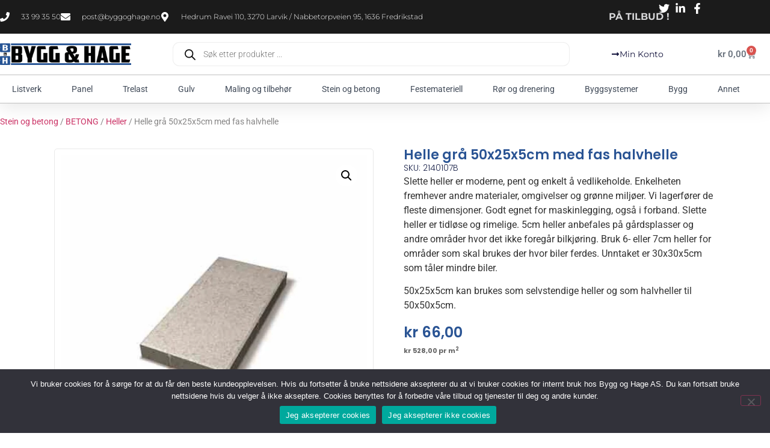

--- FILE ---
content_type: text/html; charset=UTF-8
request_url: https://byggoghage.no/produkt/helle-gra-50x25x5cm-med-fas-halvhelle/
body_size: 304024
content:
<!doctype html>
<html lang="nb-NO">
<head>
	<meta charset="UTF-8">
	<meta name="viewport" content="width=device-width, initial-scale=1">
	<link rel="profile" href="https://gmpg.org/xfn/11">
	<meta name='robots' content='index, follow, max-image-preview:large, max-snippet:-1, max-video-preview:-1' />
<link rel="prefetch" href="https://byggoghage.no/wp-content/plugins/woo-min-max-quantity-step-control-single/assets/js/custom.js">
<link rel="prefetch" href="https://byggoghage.no/wp-content/plugins/woo-min-max-quantity-step-control-single/assets/css/wcmmq-front.css">

	<!-- This site is optimized with the Yoast SEO Premium plugin v26.7 (Yoast SEO v26.7) - https://yoast.com/wordpress/plugins/seo/ -->
	<title>Helle grå 50x25x5cm med fas halvhelle - Bygg og Hage AS</title>
	<meta name="description" content="Slette heller er moderne, pent og enkelt å vedlikeholde. Enkelheten fremhever andre materialer, omgivelser og grønne miljøer. Vi lagerfører de fleste dimensjoner. Godt egnet for maskinlegging, også i forband. Slette heller er tidløse og rimelige. 5cm heller anbefales på gårdsplasser og andre områder hvor det ikke foregår bilkjøring. Bruk 6- eller 7cm heller for områder som skal brukes der hvor biler ferdes. Unntaket er 30x30x5cm som tåler mindre biler. 50x25x5cm kan brukes som selvstendige heller og som halvheller til 50x50x5cm." />
	<link rel="canonical" href="https://byggoghage.no/produkt/helle-gra-50x25x5cm-med-fas-halvhelle/" />
	<meta property="og:locale" content="nb_NO" />
	<meta property="og:type" content="product" />
	<meta property="og:title" content="Helle grå 50x25x5cm med fas halvhelle" />
	<meta property="og:description" content="Slette heller er moderne, pent og enkelt å vedlikeholde. Enkelheten fremhever andre materialer, omgivelser og grønne miljøer. Vi lagerfører de fleste dimensjoner. Godt egnet for maskinlegging, også i forband. Slette heller er tidløse og rimelige. 5cm heller anbefales på gårdsplasser og andre områder hvor det ikke foregår bilkjøring. Bruk 6- eller 7cm heller for områder som skal brukes der hvor biler ferdes. Unntaket er 30x30x5cm som tåler mindre biler. 50x25x5cm kan brukes som selvstendige heller og som halvheller til 50x50x5cm." />
	<meta property="og:url" content="https://byggoghage.no/produkt/helle-gra-50x25x5cm-med-fas-halvhelle/" />
	<meta property="og:site_name" content="Bygg og Hage AS" />
	<meta property="article:modified_time" content="2026-01-23T01:51:13+00:00" />
	<meta property="og:image" content="https://byggoghage.no/wp-content/uploads/p/2/8/1/4/2814-Helle-gra-50x25x5cm-med-fas-halvhelle.jpg" />
	<meta property="og:image:width" content="2560" />
	<meta property="og:image:height" content="1650" />
	<meta property="og:image:type" content="image/jpeg" /><meta property="og:image" content="https://byggoghage.no/wp-content/uploads/p/2/8/1/5/2815-Helle-gra-50x25x5cm-med-fas-halvhelle.jpg" />
	<meta property="og:image:width" content="2560" />
	<meta property="og:image:height" content="1650" />
	<meta property="og:image:type" content="image/jpeg" />
	<meta name="twitter:card" content="summary_large_image" />
	<meta name="twitter:label1" content="Pris" />
	<meta name="twitter:data1" content="&#107;&#114;&nbsp;66,00" />
	<meta name="twitter:label2" content="Tilgjengelighet" />
	<meta name="twitter:data2" content="På lager" />
	<script type="application/ld+json" class="yoast-schema-graph">{"@context":"https://schema.org","@graph":[{"@type":["WebPage","ItemPage"],"@id":"https://byggoghage.no/produkt/helle-gra-50x25x5cm-med-fas-halvhelle/","url":"https://byggoghage.no/produkt/helle-gra-50x25x5cm-med-fas-halvhelle/","name":"Helle grå 50x25x5cm med fas halvhelle - Bygg og Hage AS","isPartOf":{"@id":"https://byggoghage.no/#website"},"primaryImageOfPage":{"@id":"https://byggoghage.no/produkt/helle-gra-50x25x5cm-med-fas-halvhelle/#primaryimage"},"image":{"@id":"https://byggoghage.no/produkt/helle-gra-50x25x5cm-med-fas-halvhelle/#primaryimage"},"thumbnailUrl":"https://byggoghage.no/wp-content/uploads/p/2/8/1/3/2813-Helle-gra-50x25x5cm-med-fas-halvhelle.jpg","breadcrumb":{"@id":"https://byggoghage.no/produkt/helle-gra-50x25x5cm-med-fas-halvhelle/#breadcrumb"},"inLanguage":"nb-NO","potentialAction":{"@type":"BuyAction","target":"https://byggoghage.no/produkt/helle-gra-50x25x5cm-med-fas-halvhelle/"}},{"@type":"ImageObject","inLanguage":"nb-NO","@id":"https://byggoghage.no/produkt/helle-gra-50x25x5cm-med-fas-halvhelle/#primaryimage","url":"https://byggoghage.no/wp-content/uploads/p/2/8/1/3/2813-Helle-gra-50x25x5cm-med-fas-halvhelle.jpg","contentUrl":"https://byggoghage.no/wp-content/uploads/p/2/8/1/3/2813-Helle-gra-50x25x5cm-med-fas-halvhelle.jpg","width":420,"height":420,"caption":"Helle grå 50x25x5cm med fas halvhelle"},{"@type":"BreadcrumbList","@id":"https://byggoghage.no/produkt/helle-gra-50x25x5cm-med-fas-halvhelle/#breadcrumb","itemListElement":[{"@type":"ListItem","position":1,"name":"Nettbutikk","item":"https://byggoghage.no/butikk/"},{"@type":"ListItem","position":2,"name":"Helle grå 50x25x5cm med fas halvhelle"}]},{"@type":"WebSite","@id":"https://byggoghage.no/#website","url":"https://byggoghage.no/","name":"Bygg og Hage AS","description":"","publisher":{"@id":"https://byggoghage.no/#organization"},"potentialAction":[{"@type":"SearchAction","target":{"@type":"EntryPoint","urlTemplate":"https://byggoghage.no/?s={search_term_string}"},"query-input":{"@type":"PropertyValueSpecification","valueRequired":true,"valueName":"search_term_string"}}],"inLanguage":"nb-NO"},{"@type":"Organization","@id":"https://byggoghage.no/#organization","name":"Bygg og Hage AS","url":"https://byggoghage.no/","logo":{"@type":"ImageObject","inLanguage":"nb-NO","@id":"https://byggoghage.no/#/schema/logo/image/","url":"https://byggoghage.no/wp-content/uploads/cropped-byggoghagelogo1-12-600x101-1.png","contentUrl":"https://byggoghage.no/wp-content/uploads/cropped-byggoghagelogo1-12-600x101-1.png","width":600,"height":101,"caption":"Bygg og Hage AS"},"image":{"@id":"https://byggoghage.no/#/schema/logo/image/"},"email":"post@byggoghage.no","telephone":"33993550","legalName":"Bygg og Hage AS","foundingDate":"2017-01-04","vatID":"918416617"}]}</script>
	<meta property="product:brand" content="Benders" />
	<meta property="product:price:amount" content="66.00" />
	<meta property="product:price:currency" content="NOK" />
	<meta property="og:availability" content="instock" />
	<meta property="product:availability" content="instock" />
	<meta property="product:retailer_item_id" content="2140107B" />
	<meta property="product:condition" content="new" />
	<!-- / Yoast SEO Premium plugin. -->


<link rel='dns-prefetch' href='//capi-automation.s3.us-east-2.amazonaws.com' />
<link rel='dns-prefetch' href='//www.googletagmanager.com' />
<link rel="alternate" type="application/rss+xml" title="Bygg og Hage AS &raquo; strøm" href="https://byggoghage.no/feed/" />
<link rel="alternate" type="application/rss+xml" title="Bygg og Hage AS &raquo; kommentarstrøm" href="https://byggoghage.no/comments/feed/" />
<link rel="alternate" type="application/rss+xml" title="Bygg og Hage AS &raquo; Helle grå 50x25x5cm med fas halvhelle kommentarstrøm" href="https://byggoghage.no/produkt/helle-gra-50x25x5cm-med-fas-halvhelle/feed/" />
<link rel="alternate" title="oEmbed (JSON)" type="application/json+oembed" href="https://byggoghage.no/wp-json/oembed/1.0/embed?url=https%3A%2F%2Fbyggoghage.no%2Fprodukt%2Fhelle-gra-50x25x5cm-med-fas-halvhelle%2F" />
<link rel="alternate" title="oEmbed (XML)" type="text/xml+oembed" href="https://byggoghage.no/wp-json/oembed/1.0/embed?url=https%3A%2F%2Fbyggoghage.no%2Fprodukt%2Fhelle-gra-50x25x5cm-med-fas-halvhelle%2F&#038;format=xml" />
<style id='wp-img-auto-sizes-contain-inline-css'>
img:is([sizes=auto i],[sizes^="auto," i]){contain-intrinsic-size:3000px 1500px}
/*# sourceURL=wp-img-auto-sizes-contain-inline-css */
</style>
<link rel='stylesheet' id='font-awesome-css' href='https://byggoghage.no/wp-content/plugins/load-more-products-for-woocommerce/berocket/assets/css/font-awesome.min.css?ver=6.9' media='all' />
<style id='wp-emoji-styles-inline-css'>

	img.wp-smiley, img.emoji {
		display: inline !important;
		border: none !important;
		box-shadow: none !important;
		height: 1em !important;
		width: 1em !important;
		margin: 0 0.07em !important;
		vertical-align: -0.1em !important;
		background: none !important;
		padding: 0 !important;
	}
/*# sourceURL=wp-emoji-styles-inline-css */
</style>
<link rel='stylesheet' id='wp-block-library-css' href='https://byggoghage.no/wp-includes/css/dist/block-library/style.min.css?ver=6.9' media='all' />
<style id='safe-svg-svg-icon-style-inline-css'>
.safe-svg-cover{text-align:center}.safe-svg-cover .safe-svg-inside{display:inline-block;max-width:100%}.safe-svg-cover svg{fill:currentColor;height:100%;max-height:100%;max-width:100%;width:100%}

/*# sourceURL=https://byggoghage.no/wp-content/plugins/safe-svg/dist/safe-svg-block-frontend.css */
</style>
<style id='global-styles-inline-css'>
:root{--wp--preset--aspect-ratio--square: 1;--wp--preset--aspect-ratio--4-3: 4/3;--wp--preset--aspect-ratio--3-4: 3/4;--wp--preset--aspect-ratio--3-2: 3/2;--wp--preset--aspect-ratio--2-3: 2/3;--wp--preset--aspect-ratio--16-9: 16/9;--wp--preset--aspect-ratio--9-16: 9/16;--wp--preset--color--black: #000000;--wp--preset--color--cyan-bluish-gray: #abb8c3;--wp--preset--color--white: #ffffff;--wp--preset--color--pale-pink: #f78da7;--wp--preset--color--vivid-red: #cf2e2e;--wp--preset--color--luminous-vivid-orange: #ff6900;--wp--preset--color--luminous-vivid-amber: #fcb900;--wp--preset--color--light-green-cyan: #7bdcb5;--wp--preset--color--vivid-green-cyan: #00d084;--wp--preset--color--pale-cyan-blue: #8ed1fc;--wp--preset--color--vivid-cyan-blue: #0693e3;--wp--preset--color--vivid-purple: #9b51e0;--wp--preset--gradient--vivid-cyan-blue-to-vivid-purple: linear-gradient(135deg,rgb(6,147,227) 0%,rgb(155,81,224) 100%);--wp--preset--gradient--light-green-cyan-to-vivid-green-cyan: linear-gradient(135deg,rgb(122,220,180) 0%,rgb(0,208,130) 100%);--wp--preset--gradient--luminous-vivid-amber-to-luminous-vivid-orange: linear-gradient(135deg,rgb(252,185,0) 0%,rgb(255,105,0) 100%);--wp--preset--gradient--luminous-vivid-orange-to-vivid-red: linear-gradient(135deg,rgb(255,105,0) 0%,rgb(207,46,46) 100%);--wp--preset--gradient--very-light-gray-to-cyan-bluish-gray: linear-gradient(135deg,rgb(238,238,238) 0%,rgb(169,184,195) 100%);--wp--preset--gradient--cool-to-warm-spectrum: linear-gradient(135deg,rgb(74,234,220) 0%,rgb(151,120,209) 20%,rgb(207,42,186) 40%,rgb(238,44,130) 60%,rgb(251,105,98) 80%,rgb(254,248,76) 100%);--wp--preset--gradient--blush-light-purple: linear-gradient(135deg,rgb(255,206,236) 0%,rgb(152,150,240) 100%);--wp--preset--gradient--blush-bordeaux: linear-gradient(135deg,rgb(254,205,165) 0%,rgb(254,45,45) 50%,rgb(107,0,62) 100%);--wp--preset--gradient--luminous-dusk: linear-gradient(135deg,rgb(255,203,112) 0%,rgb(199,81,192) 50%,rgb(65,88,208) 100%);--wp--preset--gradient--pale-ocean: linear-gradient(135deg,rgb(255,245,203) 0%,rgb(182,227,212) 50%,rgb(51,167,181) 100%);--wp--preset--gradient--electric-grass: linear-gradient(135deg,rgb(202,248,128) 0%,rgb(113,206,126) 100%);--wp--preset--gradient--midnight: linear-gradient(135deg,rgb(2,3,129) 0%,rgb(40,116,252) 100%);--wp--preset--font-size--small: 13px;--wp--preset--font-size--medium: 20px;--wp--preset--font-size--large: 36px;--wp--preset--font-size--x-large: 42px;--wp--preset--spacing--20: 0.44rem;--wp--preset--spacing--30: 0.67rem;--wp--preset--spacing--40: 1rem;--wp--preset--spacing--50: 1.5rem;--wp--preset--spacing--60: 2.25rem;--wp--preset--spacing--70: 3.38rem;--wp--preset--spacing--80: 5.06rem;--wp--preset--shadow--natural: 6px 6px 9px rgba(0, 0, 0, 0.2);--wp--preset--shadow--deep: 12px 12px 50px rgba(0, 0, 0, 0.4);--wp--preset--shadow--sharp: 6px 6px 0px rgba(0, 0, 0, 0.2);--wp--preset--shadow--outlined: 6px 6px 0px -3px rgb(255, 255, 255), 6px 6px rgb(0, 0, 0);--wp--preset--shadow--crisp: 6px 6px 0px rgb(0, 0, 0);}:root { --wp--style--global--content-size: 800px;--wp--style--global--wide-size: 1200px; }:where(body) { margin: 0; }.wp-site-blocks > .alignleft { float: left; margin-right: 2em; }.wp-site-blocks > .alignright { float: right; margin-left: 2em; }.wp-site-blocks > .aligncenter { justify-content: center; margin-left: auto; margin-right: auto; }:where(.wp-site-blocks) > * { margin-block-start: 24px; margin-block-end: 0; }:where(.wp-site-blocks) > :first-child { margin-block-start: 0; }:where(.wp-site-blocks) > :last-child { margin-block-end: 0; }:root { --wp--style--block-gap: 24px; }:root :where(.is-layout-flow) > :first-child{margin-block-start: 0;}:root :where(.is-layout-flow) > :last-child{margin-block-end: 0;}:root :where(.is-layout-flow) > *{margin-block-start: 24px;margin-block-end: 0;}:root :where(.is-layout-constrained) > :first-child{margin-block-start: 0;}:root :where(.is-layout-constrained) > :last-child{margin-block-end: 0;}:root :where(.is-layout-constrained) > *{margin-block-start: 24px;margin-block-end: 0;}:root :where(.is-layout-flex){gap: 24px;}:root :where(.is-layout-grid){gap: 24px;}.is-layout-flow > .alignleft{float: left;margin-inline-start: 0;margin-inline-end: 2em;}.is-layout-flow > .alignright{float: right;margin-inline-start: 2em;margin-inline-end: 0;}.is-layout-flow > .aligncenter{margin-left: auto !important;margin-right: auto !important;}.is-layout-constrained > .alignleft{float: left;margin-inline-start: 0;margin-inline-end: 2em;}.is-layout-constrained > .alignright{float: right;margin-inline-start: 2em;margin-inline-end: 0;}.is-layout-constrained > .aligncenter{margin-left: auto !important;margin-right: auto !important;}.is-layout-constrained > :where(:not(.alignleft):not(.alignright):not(.alignfull)){max-width: var(--wp--style--global--content-size);margin-left: auto !important;margin-right: auto !important;}.is-layout-constrained > .alignwide{max-width: var(--wp--style--global--wide-size);}body .is-layout-flex{display: flex;}.is-layout-flex{flex-wrap: wrap;align-items: center;}.is-layout-flex > :is(*, div){margin: 0;}body .is-layout-grid{display: grid;}.is-layout-grid > :is(*, div){margin: 0;}body{padding-top: 0px;padding-right: 0px;padding-bottom: 0px;padding-left: 0px;}a:where(:not(.wp-element-button)){text-decoration: underline;}:root :where(.wp-element-button, .wp-block-button__link){background-color: #32373c;border-width: 0;color: #fff;font-family: inherit;font-size: inherit;font-style: inherit;font-weight: inherit;letter-spacing: inherit;line-height: inherit;padding-top: calc(0.667em + 2px);padding-right: calc(1.333em + 2px);padding-bottom: calc(0.667em + 2px);padding-left: calc(1.333em + 2px);text-decoration: none;text-transform: inherit;}.has-black-color{color: var(--wp--preset--color--black) !important;}.has-cyan-bluish-gray-color{color: var(--wp--preset--color--cyan-bluish-gray) !important;}.has-white-color{color: var(--wp--preset--color--white) !important;}.has-pale-pink-color{color: var(--wp--preset--color--pale-pink) !important;}.has-vivid-red-color{color: var(--wp--preset--color--vivid-red) !important;}.has-luminous-vivid-orange-color{color: var(--wp--preset--color--luminous-vivid-orange) !important;}.has-luminous-vivid-amber-color{color: var(--wp--preset--color--luminous-vivid-amber) !important;}.has-light-green-cyan-color{color: var(--wp--preset--color--light-green-cyan) !important;}.has-vivid-green-cyan-color{color: var(--wp--preset--color--vivid-green-cyan) !important;}.has-pale-cyan-blue-color{color: var(--wp--preset--color--pale-cyan-blue) !important;}.has-vivid-cyan-blue-color{color: var(--wp--preset--color--vivid-cyan-blue) !important;}.has-vivid-purple-color{color: var(--wp--preset--color--vivid-purple) !important;}.has-black-background-color{background-color: var(--wp--preset--color--black) !important;}.has-cyan-bluish-gray-background-color{background-color: var(--wp--preset--color--cyan-bluish-gray) !important;}.has-white-background-color{background-color: var(--wp--preset--color--white) !important;}.has-pale-pink-background-color{background-color: var(--wp--preset--color--pale-pink) !important;}.has-vivid-red-background-color{background-color: var(--wp--preset--color--vivid-red) !important;}.has-luminous-vivid-orange-background-color{background-color: var(--wp--preset--color--luminous-vivid-orange) !important;}.has-luminous-vivid-amber-background-color{background-color: var(--wp--preset--color--luminous-vivid-amber) !important;}.has-light-green-cyan-background-color{background-color: var(--wp--preset--color--light-green-cyan) !important;}.has-vivid-green-cyan-background-color{background-color: var(--wp--preset--color--vivid-green-cyan) !important;}.has-pale-cyan-blue-background-color{background-color: var(--wp--preset--color--pale-cyan-blue) !important;}.has-vivid-cyan-blue-background-color{background-color: var(--wp--preset--color--vivid-cyan-blue) !important;}.has-vivid-purple-background-color{background-color: var(--wp--preset--color--vivid-purple) !important;}.has-black-border-color{border-color: var(--wp--preset--color--black) !important;}.has-cyan-bluish-gray-border-color{border-color: var(--wp--preset--color--cyan-bluish-gray) !important;}.has-white-border-color{border-color: var(--wp--preset--color--white) !important;}.has-pale-pink-border-color{border-color: var(--wp--preset--color--pale-pink) !important;}.has-vivid-red-border-color{border-color: var(--wp--preset--color--vivid-red) !important;}.has-luminous-vivid-orange-border-color{border-color: var(--wp--preset--color--luminous-vivid-orange) !important;}.has-luminous-vivid-amber-border-color{border-color: var(--wp--preset--color--luminous-vivid-amber) !important;}.has-light-green-cyan-border-color{border-color: var(--wp--preset--color--light-green-cyan) !important;}.has-vivid-green-cyan-border-color{border-color: var(--wp--preset--color--vivid-green-cyan) !important;}.has-pale-cyan-blue-border-color{border-color: var(--wp--preset--color--pale-cyan-blue) !important;}.has-vivid-cyan-blue-border-color{border-color: var(--wp--preset--color--vivid-cyan-blue) !important;}.has-vivid-purple-border-color{border-color: var(--wp--preset--color--vivid-purple) !important;}.has-vivid-cyan-blue-to-vivid-purple-gradient-background{background: var(--wp--preset--gradient--vivid-cyan-blue-to-vivid-purple) !important;}.has-light-green-cyan-to-vivid-green-cyan-gradient-background{background: var(--wp--preset--gradient--light-green-cyan-to-vivid-green-cyan) !important;}.has-luminous-vivid-amber-to-luminous-vivid-orange-gradient-background{background: var(--wp--preset--gradient--luminous-vivid-amber-to-luminous-vivid-orange) !important;}.has-luminous-vivid-orange-to-vivid-red-gradient-background{background: var(--wp--preset--gradient--luminous-vivid-orange-to-vivid-red) !important;}.has-very-light-gray-to-cyan-bluish-gray-gradient-background{background: var(--wp--preset--gradient--very-light-gray-to-cyan-bluish-gray) !important;}.has-cool-to-warm-spectrum-gradient-background{background: var(--wp--preset--gradient--cool-to-warm-spectrum) !important;}.has-blush-light-purple-gradient-background{background: var(--wp--preset--gradient--blush-light-purple) !important;}.has-blush-bordeaux-gradient-background{background: var(--wp--preset--gradient--blush-bordeaux) !important;}.has-luminous-dusk-gradient-background{background: var(--wp--preset--gradient--luminous-dusk) !important;}.has-pale-ocean-gradient-background{background: var(--wp--preset--gradient--pale-ocean) !important;}.has-electric-grass-gradient-background{background: var(--wp--preset--gradient--electric-grass) !important;}.has-midnight-gradient-background{background: var(--wp--preset--gradient--midnight) !important;}.has-small-font-size{font-size: var(--wp--preset--font-size--small) !important;}.has-medium-font-size{font-size: var(--wp--preset--font-size--medium) !important;}.has-large-font-size{font-size: var(--wp--preset--font-size--large) !important;}.has-x-large-font-size{font-size: var(--wp--preset--font-size--x-large) !important;}
:root :where(.wp-block-pullquote){font-size: 1.5em;line-height: 1.6;}
/*# sourceURL=global-styles-inline-css */
</style>
<link rel='stylesheet' id='acoplw-style-css' href='https://byggoghage.no/wp-content/plugins/aco-product-labels-for-woocommerce/includes/../assets/css/frontend.css?ver=1.5.13' media='all' />
<link rel='stylesheet' id='extended-flat-rate-shipping-woocommerce-css' href='https://byggoghage.no/wp-content/plugins/advanced-free-flat-shipping-woocommerce-pro/public/css/extended-flat-rate-shipping-woocommerce-public.css?ver=1.2.9.13' media='all' />
<link rel='stylesheet' id='cookie-notice-front-css' href='https://byggoghage.no/wp-content/plugins/cookie-notice/css/front.min.css?ver=2.5.11' media='all' />
<link rel='stylesheet' id='wpmenucart-icons-css' href='https://byggoghage.no/wp-content/plugins/woocommerce-menu-bar-cart/assets/css/wpmenucart-icons.min.css?ver=2.14.12' media='all' />
<style id='wpmenucart-icons-inline-css'>
@font-face{font-family:WPMenuCart;src:url(https://byggoghage.no/wp-content/plugins/woocommerce-menu-bar-cart/assets/fonts/WPMenuCart.eot);src:url(https://byggoghage.no/wp-content/plugins/woocommerce-menu-bar-cart/assets/fonts/WPMenuCart.eot?#iefix) format('embedded-opentype'),url(https://byggoghage.no/wp-content/plugins/woocommerce-menu-bar-cart/assets/fonts/WPMenuCart.woff2) format('woff2'),url(https://byggoghage.no/wp-content/plugins/woocommerce-menu-bar-cart/assets/fonts/WPMenuCart.woff) format('woff'),url(https://byggoghage.no/wp-content/plugins/woocommerce-menu-bar-cart/assets/fonts/WPMenuCart.ttf) format('truetype'),url(https://byggoghage.no/wp-content/plugins/woocommerce-menu-bar-cart/assets/fonts/WPMenuCart.svg#WPMenuCart) format('svg');font-weight:400;font-style:normal;font-display:swap}
/*# sourceURL=wpmenucart-icons-inline-css */
</style>
<link rel='stylesheet' id='wpmenucart-css' href='https://byggoghage.no/wp-content/plugins/woocommerce-menu-bar-cart/assets/css/wpmenucart-main.min.css?ver=2.14.12' media='all' />
<style id='wpmenucart-inline-css'>
.et-cart-info { display:none !important; } .site-header-cart { display:none !important; }
/*# sourceURL=wpmenucart-inline-css */
</style>
<link rel='stylesheet' id='photoswipe-css' href='https://byggoghage.no/wp-content/plugins/woocommerce/assets/css/photoswipe/photoswipe.min.css?ver=10.4.3' media='all' />
<link rel='stylesheet' id='photoswipe-default-skin-css' href='https://byggoghage.no/wp-content/plugins/woocommerce/assets/css/photoswipe/default-skin/default-skin.min.css?ver=10.4.3' media='all' />
<link rel='stylesheet' id='woocommerce-layout-css' href='https://byggoghage.no/wp-content/plugins/woocommerce/assets/css/woocommerce-layout.css?ver=10.4.3' media='all' />
<link rel='stylesheet' id='woocommerce-smallscreen-css' href='https://byggoghage.no/wp-content/plugins/woocommerce/assets/css/woocommerce-smallscreen.css?ver=10.4.3' media='only screen and (max-width: 768px)' />
<link rel='stylesheet' id='woocommerce-general-css' href='https://byggoghage.no/wp-content/plugins/woocommerce/assets/css/woocommerce.css?ver=10.4.3' media='all' />
<style id='woocommerce-inline-inline-css'>
.woocommerce form .form-row .required { visibility: visible; }
/*# sourceURL=woocommerce-inline-inline-css */
</style>
<link rel='stylesheet' id='bambora_online_checkout_front_style-css' href='https://byggoghage.no/wp-content/plugins/bambora-online-checkout/assets/style/bambora-online-checkout-front.css?ver=8.0.5' media='all' />
<link rel='stylesheet' id='dgwt-wcas-style-css' href='https://byggoghage.no/wp-content/plugins/ajax-search-for-woocommerce-premium/assets/css/style.min.css?ver=1.32.2' media='all' />
<link rel='stylesheet' id='hello-elementor-css' href='https://byggoghage.no/wp-content/themes/hello-elementor/assets/css/reset.css?ver=3.4.5' media='all' />
<link rel='stylesheet' id='hello-elementor-theme-style-css' href='https://byggoghage.no/wp-content/themes/hello-elementor/assets/css/theme.css?ver=3.4.5' media='all' />
<link rel='stylesheet' id='hello-elementor-header-footer-css' href='https://byggoghage.no/wp-content/themes/hello-elementor/assets/css/header-footer.css?ver=3.4.5' media='all' />
<link rel='stylesheet' id='elementor-frontend-css' href='https://byggoghage.no/wp-content/plugins/elementor/assets/css/frontend.min.css?ver=3.34.1' media='all' />
<link rel='stylesheet' id='elementor-post-23487-css' href='https://byggoghage.no/wp-content/uploads/elementor/css/post-23487.css?ver=1769084627' media='all' />
<link rel='stylesheet' id='dflip-style-css' href='https://byggoghage.no/wp-content/plugins/3d-flipbook-dflip-lite/assets/css/dflip.min.css?ver=2.4.20' media='all' />
<link rel='stylesheet' id='widget-icon-list-css' href='https://byggoghage.no/wp-content/plugins/elementor/assets/css/widget-icon-list.min.css?ver=3.34.1' media='all' />
<link rel='stylesheet' id='widget-nav-menu-css' href='https://byggoghage.no/wp-content/plugins/elementor-pro/assets/css/widget-nav-menu.min.css?ver=3.34.0' media='all' />
<link rel='stylesheet' id='widget-search-form-css' href='https://byggoghage.no/wp-content/plugins/elementor-pro/assets/css/widget-search-form.min.css?ver=3.34.0' media='all' />
<link rel='stylesheet' id='widget-woocommerce-menu-cart-css' href='https://byggoghage.no/wp-content/plugins/elementor-pro/assets/css/widget-woocommerce-menu-cart.min.css?ver=3.34.0' media='all' />
<link rel='stylesheet' id='widget-image-css' href='https://byggoghage.no/wp-content/plugins/elementor/assets/css/widget-image.min.css?ver=3.34.1' media='all' />
<link rel='stylesheet' id='e-sticky-css' href='https://byggoghage.no/wp-content/plugins/elementor-pro/assets/css/modules/sticky.min.css?ver=3.34.0' media='all' />
<link rel='stylesheet' id='widget-image-box-css' href='https://byggoghage.no/wp-content/plugins/elementor/assets/css/widget-image-box.min.css?ver=3.34.1' media='all' />
<link rel='stylesheet' id='widget-social-icons-css' href='https://byggoghage.no/wp-content/plugins/elementor/assets/css/widget-social-icons.min.css?ver=3.34.1' media='all' />
<link rel='stylesheet' id='e-apple-webkit-css' href='https://byggoghage.no/wp-content/plugins/elementor/assets/css/conditionals/apple-webkit.min.css?ver=3.34.1' media='all' />
<link rel='stylesheet' id='widget-heading-css' href='https://byggoghage.no/wp-content/plugins/elementor/assets/css/widget-heading.min.css?ver=3.34.1' media='all' />
<link rel='stylesheet' id='swiper-css' href='https://byggoghage.no/wp-content/plugins/elementor/assets/lib/swiper/v8/css/swiper.min.css?ver=8.4.5' media='all' />
<link rel='stylesheet' id='e-swiper-css' href='https://byggoghage.no/wp-content/plugins/elementor/assets/css/conditionals/e-swiper.min.css?ver=3.34.1' media='all' />
<link rel='stylesheet' id='widget-woocommerce-products-css' href='https://byggoghage.no/wp-content/plugins/elementor-pro/assets/css/widget-woocommerce-products.min.css?ver=3.34.0' media='all' />
<link rel='stylesheet' id='widget-woocommerce-product-images-css' href='https://byggoghage.no/wp-content/plugins/elementor-pro/assets/css/widget-woocommerce-product-images.min.css?ver=3.34.0' media='all' />
<link rel='stylesheet' id='widget-woocommerce-notices-css' href='https://byggoghage.no/wp-content/plugins/elementor-pro/assets/css/widget-woocommerce-notices.min.css?ver=3.34.0' media='all' />
<link rel='stylesheet' id='widget-woocommerce-product-price-css' href='https://byggoghage.no/wp-content/plugins/elementor-pro/assets/css/widget-woocommerce-product-price.min.css?ver=3.34.0' media='all' />
<link rel='stylesheet' id='widget-woocommerce-product-add-to-cart-css' href='https://byggoghage.no/wp-content/plugins/elementor-pro/assets/css/widget-woocommerce-product-add-to-cart.min.css?ver=3.34.0' media='all' />
<link rel='stylesheet' id='widget-woocommerce-product-data-tabs-css' href='https://byggoghage.no/wp-content/plugins/elementor-pro/assets/css/widget-woocommerce-product-data-tabs.min.css?ver=3.34.0' media='all' />
<link rel='stylesheet' id='elementor-post-23499-css' href='https://byggoghage.no/wp-content/uploads/elementor/css/post-23499.css?ver=1769084628' media='all' />
<link rel='stylesheet' id='elementor-post-23514-css' href='https://byggoghage.no/wp-content/uploads/elementor/css/post-23514.css?ver=1769084628' media='all' />
<link rel='stylesheet' id='elementor-post-23518-css' href='https://byggoghage.no/wp-content/uploads/elementor/css/post-23518.css?ver=1769084628' media='all' />
<link rel='stylesheet' id='elementor-post-23544-css' href='https://byggoghage.no/wp-content/uploads/elementor/css/post-23544.css?ver=1769084628' media='all' />
<link rel='stylesheet' id='pwb-styles-frontend-css' href='https://byggoghage.no/wp-content/plugins/perfect-woocommerce-brands/build/frontend/css/style.css?ver=3.6.8' media='all' />
<link rel='stylesheet' id='tawcvs-frontend-css' href='https://byggoghage.no/wp-content/plugins/variation-swatches-for-woocommerce/assets/css/frontend.css?ver=2.2.5' media='all' />
<link rel='stylesheet' id='mli_front_css-css' href='https://byggoghage.no/wp-content/plugins/addify-multi-inventory-management/includes/front/../../assets/css/af-m-l-i-front.css?ver=1.0.0' media='all' />
<link rel='stylesheet' id='mli_frontawesome-css' href='https://byggoghage.no/wp-content/plugins/addify-multi-inventory-management/assets/font-awesome/css/font-awesome.min.css?ver=4.7.0' media='all' />
<link rel='stylesheet' id='select2-css-css' href='https://byggoghage.no/wp-content/plugins/woocommerce/assets/css/select2.css?ver=5.7.2' media='all' />
<link rel='stylesheet' id='wcmmq-pro_front_css-css' href='https://byggoghage.no/wp-content/plugins/WC_Min_Max_Quantity/assets/css/wcmmq-front.css?ver=6.9' media='all' />
<link rel='stylesheet' id='wcmmq-front-style-css' href='https://byggoghage.no/wp-content/plugins/woo-min-max-quantity-step-control-single/assets/css/wcmmq-front.css?ver=7.0.4.1.1766570188' media='all' />
<link rel='stylesheet' id='sib-front-css-css' href='https://byggoghage.no/wp-content/plugins/mailin/css/mailin-front.css?ver=6.9' media='all' />
<link rel='stylesheet' id='wapf-frontend-css' href='https://byggoghage.no/wp-content/plugins/advanced-product-fields-for-woocommerce-extended/assets/css/frontend.min.css?ver=3.1.1-1762026065' media='all' />
<link rel='stylesheet' id='elementor-gf-local-roboto-css' href='https://byggoghage.no/wp-content/uploads/elementor/google-fonts/css/roboto.css?ver=1742300477' media='all' />
<link rel='stylesheet' id='elementor-gf-local-robotoslab-css' href='https://byggoghage.no/wp-content/uploads/elementor/google-fonts/css/robotoslab.css?ver=1742300490' media='all' />
<link rel='stylesheet' id='elementor-gf-local-montserrat-css' href='https://byggoghage.no/wp-content/uploads/elementor/google-fonts/css/montserrat.css?ver=1742300500' media='all' />
<link rel='stylesheet' id='elementor-gf-local-poppins-css' href='https://byggoghage.no/wp-content/uploads/elementor/google-fonts/css/poppins.css?ver=1742300508' media='all' />
<script src="https://byggoghage.no/wp-includes/js/jquery/jquery.min.js?ver=3.7.1" id="jquery-core-js"></script>
<script src="https://byggoghage.no/wp-includes/js/jquery/jquery-migrate.min.js?ver=3.4.1" id="jquery-migrate-js"></script>
<script id="acoplw-script-js-extra">
var acoplw_frontend_object = {"classname":"","enablejquery":"0"};
//# sourceURL=acoplw-script-js-extra
</script>
<script src="https://byggoghage.no/wp-content/plugins/aco-product-labels-for-woocommerce/includes/../assets/js/frontend.js?ver=1.5.13" id="acoplw-script-js"></script>
<script src="https://byggoghage.no/wp-content/plugins/woocommerce/assets/js/jquery-blockui/jquery.blockUI.min.js?ver=2.7.0-wc.10.4.3" id="wc-jquery-blockui-js" data-wp-strategy="defer"></script>
<script src="https://byggoghage.no/wp-content/plugins/woocommerce/assets/js/js-cookie/js.cookie.min.js?ver=2.1.4-wc.10.4.3" id="wc-js-cookie-js" data-wp-strategy="defer"></script>
<script id="woocommerce-js-extra">
var woocommerce_params = {"ajax_url":"/wp-admin/admin-ajax.php","wc_ajax_url":"/?wc-ajax=%%endpoint%%","i18n_password_show":"Vis passord","i18n_password_hide":"Skjul passord"};
//# sourceURL=woocommerce-js-extra
</script>
<script src="https://byggoghage.no/wp-content/plugins/woocommerce/assets/js/frontend/woocommerce.min.js?ver=10.4.3" id="woocommerce-js" data-wp-strategy="defer"></script>
<script id="wc-country-select-js-extra">
var wc_country_select_params = {"countries":"{\"NO\":[]}","i18n_select_state_text":"Ta et valg\u2026","i18n_no_matches":"Ingen treff","i18n_ajax_error":"Lasting mislyktes","i18n_input_too_short_1":"Vennligst fyll inn 1 eller flere tegn","i18n_input_too_short_n":"Fyll inn %qty%  eller flere tegn","i18n_input_too_long_1":"Vennligst slett 1 tegn","i18n_input_too_long_n":"Vennligst slett %qty% tegn","i18n_selection_too_long_1":"Du kan bare velge 1 produkt","i18n_selection_too_long_n":"Du kan bare velge %qty% produkter","i18n_load_more":"Laster flere resultater og hellip;","i18n_searching":"S\u00f8ke\u2026"};
//# sourceURL=wc-country-select-js-extra
</script>
<script src="https://byggoghage.no/wp-content/plugins/woocommerce/assets/js/frontend/country-select.min.js?ver=10.4.3" id="wc-country-select-js" data-wp-strategy="defer"></script>
<script id="wc-address-i18n-js-extra">
var wc_address_i18n_params = {"locale":"{\"NO\":{\"postcode\":{\"priority\":65},\"state\":{\"required\":false,\"hidden\":true}},\"default\":{\"first_name\":{\"label\":\"Fornavn\",\"required\":true,\"class\":[\"form-row-first\"],\"autocomplete\":\"given-name\",\"priority\":10},\"last_name\":{\"label\":\"Etternavn\",\"required\":true,\"class\":[\"form-row-last\"],\"autocomplete\":\"family-name\",\"priority\":20},\"company\":{\"label\":\"Firmanavn\",\"class\":[\"form-row-wide\"],\"autocomplete\":\"organization\",\"priority\":30,\"required\":false},\"country\":{\"type\":\"country\",\"label\":\"Land / Region\",\"required\":true,\"class\":[\"form-row-wide\",\"address-field\",\"update_totals_on_change\"],\"autocomplete\":\"country\",\"priority\":40},\"address_1\":{\"label\":\"Adresse\",\"placeholder\":\"Adresse\",\"required\":true,\"class\":[\"form-row-wide\",\"address-field\"],\"autocomplete\":\"address-line1\",\"priority\":50},\"address_2\":{\"label\":\"Adresselinje 2\",\"label_class\":[\"screen-reader-text\"],\"placeholder\":\"Adresselinje 2 (valgfritt)\",\"class\":[\"form-row-wide\",\"address-field\"],\"autocomplete\":\"address-line2\",\"priority\":60,\"required\":false},\"city\":{\"label\":\"Poststed\",\"required\":true,\"class\":[\"form-row-wide\",\"address-field\"],\"autocomplete\":\"address-level2\",\"priority\":70},\"state\":{\"type\":\"state\",\"label\":\"Delstat / Fylke\",\"required\":true,\"class\":[\"form-row-wide\",\"address-field\"],\"validate\":[\"state\"],\"autocomplete\":\"address-level1\",\"priority\":80},\"postcode\":{\"label\":\"Postnummer\",\"required\":true,\"class\":[\"form-row-wide\",\"address-field\"],\"validate\":[\"postcode\"],\"autocomplete\":\"postal-code\",\"priority\":90}}}","locale_fields":"{\"address_1\":\"#billing_address_1_field, #shipping_address_1_field\",\"address_2\":\"#billing_address_2_field, #shipping_address_2_field\",\"state\":\"#billing_state_field, #shipping_state_field, #calc_shipping_state_field\",\"postcode\":\"#billing_postcode_field, #shipping_postcode_field, #calc_shipping_postcode_field\",\"city\":\"#billing_city_field, #shipping_city_field, #calc_shipping_city_field\"}","i18n_required_text":"p\u00e5krevd","i18n_optional_text":"valgfritt"};
//# sourceURL=wc-address-i18n-js-extra
</script>
<script src="https://byggoghage.no/wp-content/plugins/woocommerce/assets/js/frontend/address-i18n.min.js?ver=10.4.3" id="wc-address-i18n-js" data-wp-strategy="defer"></script>
<script id="wc-checkout-js-extra">
var wc_checkout_params = {"ajax_url":"/wp-admin/admin-ajax.php","wc_ajax_url":"/?wc-ajax=%%endpoint%%","update_order_review_nonce":"2368460988","apply_coupon_nonce":"28b81d4f26","remove_coupon_nonce":"701864444d","option_guest_checkout":"yes","checkout_url":"/?wc-ajax=checkout","is_checkout":"0","debug_mode":"","i18n_checkout_error":"Det oppstod en feil ved behandlingen av ordren din. Kontroller om det er belastet noe p\u00e5 betalingsm\u00e5ten din, og se gjennom \u003Ca href=\"https://byggoghage.no/min-konto/ordrer/\"\u003Eordrehistorikken\u003C/a\u003E din f\u00f8r du legger inn ordren p\u00e5 nytt."};
//# sourceURL=wc-checkout-js-extra
</script>
<script src="https://byggoghage.no/wp-content/plugins/woocommerce/assets/js/frontend/checkout.min.js?ver=10.4.3" id="wc-checkout-js" data-wp-strategy="defer"></script>
<script src="https://byggoghage.no/wp-content/plugins/advanced-free-flat-shipping-woocommerce-pro/public/js/extended-flat-rate-shipping-woocommerce-public.js?ver=1.2.9.13" id="extended-flat-rate-shipping-woocommerce-js"></script>
<script id="cookie-notice-front-js-before">
var cnArgs = {"ajaxUrl":"https:\/\/byggoghage.no\/wp-admin\/admin-ajax.php","nonce":"5667a87989","hideEffect":"fade","position":"bottom","onScroll":false,"onScrollOffset":100,"onClick":false,"cookieName":"cookie_notice_accepted","cookieTime":2592000,"cookieTimeRejected":2592000,"globalCookie":false,"redirection":false,"cache":false,"revokeCookies":false,"revokeCookiesOpt":"automatic"};

//# sourceURL=cookie-notice-front-js-before
</script>
<script src="https://byggoghage.no/wp-content/plugins/cookie-notice/js/front.min.js?ver=2.5.11" id="cookie-notice-front-js"></script>
<script id="wc-add-to-cart-js-extra">
var wc_add_to_cart_params = {"ajax_url":"/wp-admin/admin-ajax.php","wc_ajax_url":"/?wc-ajax=%%endpoint%%","i18n_view_cart":"Vis handlekurv","cart_url":"https://byggoghage.no/handlevogn/","is_cart":"","cart_redirect_after_add":"no"};
//# sourceURL=wc-add-to-cart-js-extra
</script>
<script src="https://byggoghage.no/wp-content/plugins/woocommerce/assets/js/frontend/add-to-cart.min.js?ver=10.4.3" id="wc-add-to-cart-js" defer data-wp-strategy="defer"></script>
<script src="https://byggoghage.no/wp-content/plugins/woocommerce/assets/js/zoom/jquery.zoom.min.js?ver=1.7.21-wc.10.4.3" id="wc-zoom-js" defer data-wp-strategy="defer"></script>
<script src="https://byggoghage.no/wp-content/plugins/woocommerce/assets/js/flexslider/jquery.flexslider.min.js?ver=2.7.2-wc.10.4.3" id="wc-flexslider-js" defer data-wp-strategy="defer"></script>
<script src="https://byggoghage.no/wp-content/plugins/woocommerce/assets/js/photoswipe/photoswipe.min.js?ver=4.1.1-wc.10.4.3" id="wc-photoswipe-js" defer data-wp-strategy="defer"></script>
<script src="https://byggoghage.no/wp-content/plugins/woocommerce/assets/js/photoswipe/photoswipe-ui-default.min.js?ver=4.1.1-wc.10.4.3" id="wc-photoswipe-ui-default-js" defer data-wp-strategy="defer"></script>
<script id="wc-single-product-js-extra">
var wc_single_product_params = {"i18n_required_rating_text":"Vennligst velg en vurdering","i18n_rating_options":["1 av 5 stjerner","2 av 5 stjerner","3 av 5 stjerner","4 av 5 stjerner","5 av 5 stjerner"],"i18n_product_gallery_trigger_text":"Se bildegalleri i fullskjerm","review_rating_required":"yes","flexslider":{"rtl":false,"animation":"slide","smoothHeight":true,"directionNav":false,"controlNav":"thumbnails","slideshow":false,"animationSpeed":500,"animationLoop":false,"allowOneSlide":false},"zoom_enabled":"1","zoom_options":[],"photoswipe_enabled":"1","photoswipe_options":{"shareEl":false,"closeOnScroll":false,"history":false,"hideAnimationDuration":0,"showAnimationDuration":0},"flexslider_enabled":"1"};
//# sourceURL=wc-single-product-js-extra
</script>
<script src="https://byggoghage.no/wp-content/plugins/woocommerce/assets/js/frontend/single-product.min.js?ver=10.4.3" id="wc-single-product-js" defer data-wp-strategy="defer"></script>
<script id="wc-cart-fragments-js-extra">
var wc_cart_fragments_params = {"ajax_url":"/wp-admin/admin-ajax.php","wc_ajax_url":"/?wc-ajax=%%endpoint%%","cart_hash_key":"wc_cart_hash_d873f7677ad328b8f3a965f74380b0c7","fragment_name":"wc_fragments_d873f7677ad328b8f3a965f74380b0c7","request_timeout":"5000"};
//# sourceURL=wc-cart-fragments-js-extra
</script>
<script src="https://byggoghage.no/wp-content/plugins/woocommerce/assets/js/frontend/cart-fragments.min.js?ver=10.4.3" id="wc-cart-fragments-js" defer data-wp-strategy="defer"></script>

<!-- Google tag (gtag.js) snippet added by Site Kit -->
<!-- Google Analytics snippet added by Site Kit -->
<script src="https://www.googletagmanager.com/gtag/js?id=GT-K489M4S" id="google_gtagjs-js" async></script>
<script id="google_gtagjs-js-after">
window.dataLayer = window.dataLayer || [];function gtag(){dataLayer.push(arguments);}
gtag("set","linker",{"domains":["byggoghage.no"]});
gtag("js", new Date());
gtag("set", "developer_id.dZTNiMT", true);
gtag("config", "GT-K489M4S", {"googlesitekit_post_type":"product"});
//# sourceURL=google_gtagjs-js-after
</script>
<script id="sib-front-js-js-extra">
var sibErrMsg = {"invalidMail":"Please fill out valid email address","requiredField":"Please fill out required fields","invalidDateFormat":"Please fill out valid date format","invalidSMSFormat":"Please fill out valid phone number"};
var ajax_sib_front_object = {"ajax_url":"https://byggoghage.no/wp-admin/admin-ajax.php","ajax_nonce":"44641895f3","flag_url":"https://byggoghage.no/wp-content/plugins/mailin/img/flags/"};
//# sourceURL=sib-front-js-js-extra
</script>
<script src="https://byggoghage.no/wp-content/plugins/mailin/js/mailin-front.js?ver=1768485148" id="sib-front-js-js"></script>
<link rel="https://api.w.org/" href="https://byggoghage.no/wp-json/" /><link rel="alternate" title="JSON" type="application/json" href="https://byggoghage.no/wp-json/wp/v2/product/25633" /><link rel="EditURI" type="application/rsd+xml" title="RSD" href="https://byggoghage.no/xmlrpc.php?rsd" />
<meta name="generator" content="WordPress 6.9" />
<meta name="generator" content="WooCommerce 10.4.3" />
<link rel='shortlink' href='https://byggoghage.no/?p=25633' />
<meta name="generator" content="Site Kit by Google 1.170.0" /><style></style><style>
                .lmp_load_more_button.br_lmp_button_settings .lmp_button:hover {
                    background-color: #183b70!important;
                    color: #ffffff!important;
                }
                .lmp_load_more_button.br_lmp_prev_settings .lmp_button:hover {
                    background-color: #1e4278!important;
                    color: #ffffff!important;
                }li.product.lazy, .berocket_lgv_additional_data.lazy{opacity:0;}</style><style>/* CSS added by WP Meta and Date Remover*/.wp-block-post-author__name{display:none !important;}
.wp-block-post-date{display:none !important;}
 .entry-meta {display:none !important;}
	.home .entry-meta { display: none; }
	.entry-footer {display:none !important;}
	.home .entry-footer { display: none; }</style><style>
    .sold-out-badge {
        color: #36454F;
		font-size: 14px;
        font-weight: 500;
		border: 1px;
		padding: 2px 4px 2px 4px;
		border-color: #d3d3d3;
		border-style: solid;
		border-radius: 6px;
        margin-left: 0px; 
		margin-top: -128px;
		float: left;
		position: relative;
		z-index: 1;
		
    }
    </style><style>
        .ekstrainfo-label {
            position: absolute;
            top: 10px;
            right: 10px;
            background-color: #2A5494;
			border-radius: 5px;
            color: #fff;
            padding: 5px 10px;
            font-size: 10px;
            z-index: 1;
            pointer-events: none; /* Dette hindrer interaksjon med etiketten */
        }
		
		}
        .ekstrainfo-label-single {
            
        }
    </style><style type="text/css">
span.wcmmq_prefix {
    float: left;
    padding: 10px;
    margin: 0;
}
</style>
		<style>
			.dgwt-wcas-ico-magnifier,.dgwt-wcas-ico-magnifier-handler{max-width:20px}		</style>
		<!-- Google site verification - Google for WooCommerce -->
<meta name="google-site-verification" content="reoAeEYVRQ1NV4l_y9_DpzFHLwVo610DeIsuLMnjh_Q" />
<meta name="description" content="Slette heller er moderne, pent og enkelt å vedlikeholde. Enkelheten fremhever andre materialer, omgivelser og grønne miljøer. Vi lagerfører de fleste dimensjoner. Godt egnet for maskinlegging, også i forband. Slette heller er tidløse og rimelige. 5cm heller anbefales på gårdsplasser og andre områder hvor det ikke foregår bilkjøring. Bruk 6- eller 7cm heller for områder som skal brukes der hvor biler ferdes. Unntaket er 30x30x5cm som tåler mindre biler.

50x25x5cm kan brukes som selvstendige heller og som halvheller til 50x50x5cm.">
	<noscript><style>.woocommerce-product-gallery{ opacity: 1 !important; }</style></noscript>
	<meta name="generator" content="Elementor 3.34.1; features: e_font_icon_svg, additional_custom_breakpoints; settings: css_print_method-external, google_font-enabled, font_display-swap">
<script>
  var _paq = window._paq = window._paq || [];
  _paq.push(['trackPageView']);
  _paq.push(['enableLinkTracking']);
  (function() {
    var u='//statistikk.byggoghage.no/';
    _paq.push(['setTrackerUrl', u+'matomo.php']);
    _paq.push(['setSiteId', '1']);
    var d=document, g=d.createElement('script'), s=d.getElementsByTagName('script')[0];
    g.async=true; g.src=u+'matomo.js'; s.parentNode.insertBefore(g,s);
  })();
</script>
<noscript>
<img referrerpolicy="no-referrer-when-downgrade" src="https://statistikk.byggoghage.no/matomo.php?idsite=1&amp;rec=1" style="border:0" alt="" /></noscript>

	<style>
		
		.af_mli_front_inven_div {
			margin-bottom: 20px;
		}

		.af_inven_heading {

			
				color:
					#ff0000					!important;

					}

		.af_mli_inven_selector_radio {

			
				width:
					16px !important				;

			
			
				height:
					16px !important				;

					}

		.af_mli_inven_selector {

			
				color:
					#2a5494 !important				;

			
			
				font-size:
					16px !important				;

					}

		.af_mli_front_stock_div {

			
				background-color:
					#ffffff				;

			
					}

		.af_main_total_div {

			width: 85%;

			margin-bottom: 30px;

			background: border-box;
		}

		.af_main_total_div h2 {

			font-weight: 700;

			font-size: 26px;

			line-height: 36px;

			margin-bottom: 23px;
		}

		.af_main_total_div table {

			margin: 0;
		}

		.af_main_total_div table tr th,
		.af_main_total_div table td {

			background: none;

			padding: 14px 0px;

			color: #000;

			font-size: 15px;

			line-height: 25px;

			border-bottom: 1px solid #d3d3d352;
		}

		.af_main_total_div table tr th:first-child,
		.af_main_total_div table tr td:first-child {

			width: 60%;
		}

		.af_main_total_div table tr th:last-child,
		.af_main_total_div table tr td:last-child {

			width: 40%;
		}

		.af_main_total_div table td {

			background-color: #fdfdfd00 !important;

			color: #000;
		}

		.af_main_total_div table tbody tr:last-child td {

			border-bottom: 0 !important;
		}

		.af_mli_front_inven_div:before {
			content: "\f107";
			position: absolute;
			right: 22px;
			top: 50%;
			transform: translateY(-50%);
			font-family: 'FontAwesome';
			font-size: 13px;
			color: #000;
			z-index: 99;
		}
	</style>

		<style>
		/* Popup overlay styling */
		#af-mi-location-popup {
			display: none;
			position: fixed;
			top: 0;
			left: 0;
			width: 100%;
			height: 100%;
			z-index: 9999;
		}

		/* Popup content styling */
		.af-mi-popup-content {
			position: fixed;
			width:
				50%			;
			height:
				50%			;
			opacity: 1;
			/* padding: 20px; */
			/* background-color: #fff; */

			background-color:
				#ffffff			;

			color:
				#ffff			;
			box-shadow: 0px 4px 8px rgba(0, 0, 0, 0.2);
			transition: all 0.3s ease;
			top: 50%;
			left: 50%;
			transform: translate(-50%, -50%);
		}

		/* Close button styling */
		.af-mi-popup-close {
			position: absolute;
			top: -16px;
			font-size: 24px;
			cursor: pointer;
			right: -12px;
			border-radius: 50%;
			background: red;
			padding: 0 4px;
			color: #fff;
			line-height: 20px;
		}

		.af-mi-popup-popup-before-form-div img {
			width: 46%;
		}

		.af-mi-popup-popup-before-form-div {
			display: flex;
			justify-content: space-between;
		}

		.af-mi-content-wrap-location {
			width: 50%;
		}

		.af-mi-content-wrap-location p {
			margin-bottom: 16px;
			font-size: 15px;
			line-height: 25px;
		}

		.af-mi-popup-popup-before-form-div {
			overflow-y: auto;
			width: 100%;
			height: 100%;
			padding: 20px;
		}

		/* Heading and text color */
		.af-mi-popup-heading,
		.af-mi-popup-description {
			color:
				#ffff			;
		}

		.af-mi-popup-popup-before-form-div h1 {
			color: #1d1f1f;
			font-size: 24px;
			line-height: 34px;
			font-weight: 600;
			margin-bottom: 10px;
		}

		.select2-selection.select2-selection--single {
			height: 43px;
			line-height: 53px;
			margin-bottom: 7px;
			border: 1px solid #d3d3d3c7;
		}

		.af-mi-popup-popup-before-form-div .select2-container--default .select2-selection--single .select2-selection__rendered {
			line-height: 39px;
		}

		.af-mi-popup-popup-before-form-div form input[type="submit"] {
			margin-top: 10px;
			background: black;
			color: #fff;
			padding: 8px 23px;
			font-size: 14px;
			border-radius: 3px;
			margin-right: 10px;
			line-height: 24px;
		}

		.af-mi-popup-popup-before-form-div form {
			margin-bottom: 14px;
		}

		.af-mi-popup-popup-before-form-div .select2-container--default .select2-selection--single .select2-selection__arrow {
			height: 39px;
			width: 28px;
		}
	</style>
	<script type="text/javascript" src="https://cdn.brevo.com/js/sdk-loader.js" async></script><script type="text/javascript">
            window.Brevo = window.Brevo || [];
            window.Brevo.push(["init", {
                client_key: "4xxvuse0cxfded12wlzz4894",
                email_id: "",
                push: {
                    customDomain: "https://byggoghage.no\/wp-content\/plugins\/woocommerce-sendinblue-newsletter-subscription\/"
                }
            }]);
        </script>			<script  type="text/javascript">
				!function(f,b,e,v,n,t,s){if(f.fbq)return;n=f.fbq=function(){n.callMethod?
					n.callMethod.apply(n,arguments):n.queue.push(arguments)};if(!f._fbq)f._fbq=n;
					n.push=n;n.loaded=!0;n.version='2.0';n.queue=[];t=b.createElement(e);t.async=!0;
					t.src=v;s=b.getElementsByTagName(e)[0];s.parentNode.insertBefore(t,s)}(window,
					document,'script','https://connect.facebook.net/en_US/fbevents.js');
			</script>
			<!-- WooCommerce Facebook Integration Begin -->
			<script  type="text/javascript">

				fbq('init', '1740767942810047', {}, {
    "agent": "woocommerce_6-10.4.3-3.5.15"
});

				document.addEventListener( 'DOMContentLoaded', function() {
					// Insert placeholder for events injected when a product is added to the cart through AJAX.
					document.body.insertAdjacentHTML( 'beforeend', '<div class=\"wc-facebook-pixel-event-placeholder\"></div>' );
				}, false );

			</script>
			<!-- WooCommerce Facebook Integration End -->
						<style>
				.e-con.e-parent:nth-of-type(n+4):not(.e-lazyloaded):not(.e-no-lazyload),
				.e-con.e-parent:nth-of-type(n+4):not(.e-lazyloaded):not(.e-no-lazyload) * {
					background-image: none !important;
				}
				@media screen and (max-height: 1024px) {
					.e-con.e-parent:nth-of-type(n+3):not(.e-lazyloaded):not(.e-no-lazyload),
					.e-con.e-parent:nth-of-type(n+3):not(.e-lazyloaded):not(.e-no-lazyload) * {
						background-image: none !important;
					}
				}
				@media screen and (max-height: 640px) {
					.e-con.e-parent:nth-of-type(n+2):not(.e-lazyloaded):not(.e-no-lazyload),
					.e-con.e-parent:nth-of-type(n+2):not(.e-lazyloaded):not(.e-no-lazyload) * {
						background-image: none !important;
					}
				}
			</style>
			<link rel="icon" href="https://byggoghage.no/wp-content/uploads/2020/10/cropped-ringdal-logo_stores-1491477902-32x32.gif" sizes="32x32" />
<link rel="icon" href="https://byggoghage.no/wp-content/uploads/2020/10/cropped-ringdal-logo_stores-1491477902-192x192.gif" sizes="192x192" />
<link rel="apple-touch-icon" href="https://byggoghage.no/wp-content/uploads/2020/10/cropped-ringdal-logo_stores-1491477902-180x180.gif" />
<meta name="msapplication-TileImage" content="https://byggoghage.no/wp-content/uploads/2020/10/cropped-ringdal-logo_stores-1491477902-270x270.gif" />
		<style id="wp-custom-css">
			.price-unit {
    font-style: italic;
    font-size: 0.8em !important; 
}
		</style>
		
		<!-- Global site tag (gtag.js) - Google Ads: AW-963289524 - Google for WooCommerce -->
		<script async src="https://www.googletagmanager.com/gtag/js?id=AW-963289524"></script>
		<script>
			window.dataLayer = window.dataLayer || [];
			function gtag() { dataLayer.push(arguments); }
			gtag( 'consent', 'default', {
				analytics_storage: 'denied',
				ad_storage: 'denied',
				ad_user_data: 'denied',
				ad_personalization: 'denied',
				region: ['AT', 'BE', 'BG', 'HR', 'CY', 'CZ', 'DK', 'EE', 'FI', 'FR', 'DE', 'GR', 'HU', 'IS', 'IE', 'IT', 'LV', 'LI', 'LT', 'LU', 'MT', 'NL', 'NO', 'PL', 'PT', 'RO', 'SK', 'SI', 'ES', 'SE', 'GB', 'CH'],
				wait_for_update: 500,
			} );
			gtag('js', new Date());
			gtag('set', 'developer_id.dOGY3NW', true);
			gtag("config", "AW-963289524", { "groups": "GLA", "send_page_view": false });		</script>

		</head>
<body class="wp-singular product-template-default single single-product postid-25633 wp-custom-logo wp-embed-responsive wp-theme-hello-elementor theme-hello-elementor cookies-not-set woocommerce woocommerce-page woocommerce-no-js hello-elementor-default elementor-default elementor-template-full-width elementor-kit-23487 elementor-page-23544">

<script>
gtag("event", "page_view", {send_to: "GLA"});
</script>

<a class="skip-link screen-reader-text" href="#content">Skip to content</a>

		<header data-elementor-type="header" data-elementor-id="23499" class="elementor elementor-23499 elementor-location-header" data-elementor-post-type="elementor_library">
			<div class="elementor-element elementor-element-5080054b e-con-full e-flex e-con e-parent" data-id="5080054b" data-element_type="container" id="header_pop" data-settings="{&quot;sticky&quot;:&quot;top&quot;,&quot;sticky_on&quot;:[&quot;desktop&quot;,&quot;tablet&quot;,&quot;mobile&quot;],&quot;sticky_offset&quot;:0,&quot;sticky_effects_offset&quot;:0,&quot;sticky_anchor_link_offset&quot;:0}">
		<div class="elementor-element elementor-element-500ded59 e-flex e-con-boxed e-con e-child" data-id="500ded59" data-element_type="container" data-settings="{&quot;background_background&quot;:&quot;classic&quot;}">
					<div class="e-con-inner">
		<div class="elementor-element elementor-element-19f925ea elementor-hidden-mobile e-flex e-con-boxed e-con e-child" data-id="19f925ea" data-element_type="container">
					<div class="e-con-inner">
				<div class="elementor-element elementor-element-36baf3d7 elementor-icon-list--layout-inline elementor-align-start elementor-mobile-align-center elementor-hidden-tablet elementor-hidden-mobile elementor-list-item-link-full_width elementor-widget elementor-widget-icon-list" data-id="36baf3d7" data-element_type="widget" data-widget_type="icon-list.default">
				<div class="elementor-widget-container">
							<ul class="elementor-icon-list-items elementor-inline-items">
							<li class="elementor-icon-list-item elementor-inline-item">
											<span class="elementor-icon-list-icon">
							<svg aria-hidden="true" class="e-font-icon-svg e-fas-phone" viewBox="0 0 512 512" xmlns="http://www.w3.org/2000/svg"><path d="M493.4 24.6l-104-24c-11.3-2.6-22.9 3.3-27.5 13.9l-48 112c-4.2 9.8-1.4 21.3 6.9 28l60.6 49.6c-36 76.7-98.9 140.5-177.2 177.2l-49.6-60.6c-6.8-8.3-18.2-11.1-28-6.9l-112 48C3.9 366.5-2 378.1.6 389.4l24 104C27.1 504.2 36.7 512 48 512c256.1 0 464-207.5 464-464 0-11.2-7.7-20.9-18.6-23.4z"></path></svg>						</span>
										<span class="elementor-icon-list-text">33 99 35 50</span>
									</li>
								<li class="elementor-icon-list-item elementor-inline-item">
											<span class="elementor-icon-list-icon">
							<svg aria-hidden="true" class="e-font-icon-svg e-fas-envelope" viewBox="0 0 512 512" xmlns="http://www.w3.org/2000/svg"><path d="M502.3 190.8c3.9-3.1 9.7-.2 9.7 4.7V400c0 26.5-21.5 48-48 48H48c-26.5 0-48-21.5-48-48V195.6c0-5 5.7-7.8 9.7-4.7 22.4 17.4 52.1 39.5 154.1 113.6 21.1 15.4 56.7 47.8 92.2 47.6 35.7.3 72-32.8 92.3-47.6 102-74.1 131.6-96.3 154-113.7zM256 320c23.2.4 56.6-29.2 73.4-41.4 132.7-96.3 142.8-104.7 173.4-128.7 5.8-4.5 9.2-11.5 9.2-18.9v-19c0-26.5-21.5-48-48-48H48C21.5 64 0 85.5 0 112v19c0 7.4 3.4 14.3 9.2 18.9 30.6 23.9 40.7 32.4 173.4 128.7 16.8 12.2 50.2 41.8 73.4 41.4z"></path></svg>						</span>
										<span class="elementor-icon-list-text">post@byggoghage.no</span>
									</li>
								<li class="elementor-icon-list-item elementor-inline-item">
											<span class="elementor-icon-list-icon">
							<svg aria-hidden="true" class="e-font-icon-svg e-fas-map-marker-alt" viewBox="0 0 384 512" xmlns="http://www.w3.org/2000/svg"><path d="M172.268 501.67C26.97 291.031 0 269.413 0 192 0 85.961 85.961 0 192 0s192 85.961 192 192c0 77.413-26.97 99.031-172.268 309.67-9.535 13.774-29.93 13.773-39.464 0zM192 272c44.183 0 80-35.817 80-80s-35.817-80-80-80-80 35.817-80 80 35.817 80 80 80z"></path></svg>						</span>
										<span class="elementor-icon-list-text">Hedrum Ravei 110, 3270 Larvik / Nabbetorpveien 95, 1636 Fredrikstad</span>
									</li>
						</ul>
						</div>
				</div>
				<div class="elementor-element elementor-element-e15d7e5 elementor-align-start elementor-mobile-align-center elementor-hidden-desktop elementor-hidden-mobile elementor-icon-list--layout-traditional elementor-list-item-link-full_width elementor-widget elementor-widget-icon-list" data-id="e15d7e5" data-element_type="widget" data-widget_type="icon-list.default">
				<div class="elementor-widget-container">
							<ul class="elementor-icon-list-items">
							<li class="elementor-icon-list-item">
											<span class="elementor-icon-list-icon">
							<svg aria-hidden="true" class="e-font-icon-svg e-fas-phone" viewBox="0 0 512 512" xmlns="http://www.w3.org/2000/svg"><path d="M493.4 24.6l-104-24c-11.3-2.6-22.9 3.3-27.5 13.9l-48 112c-4.2 9.8-1.4 21.3 6.9 28l60.6 49.6c-36 76.7-98.9 140.5-177.2 177.2l-49.6-60.6c-6.8-8.3-18.2-11.1-28-6.9l-112 48C3.9 366.5-2 378.1.6 389.4l24 104C27.1 504.2 36.7 512 48 512c256.1 0 464-207.5 464-464 0-11.2-7.7-20.9-18.6-23.4z"></path></svg>						</span>
										<span class="elementor-icon-list-text">33 99 35 50</span>
									</li>
								<li class="elementor-icon-list-item">
											<span class="elementor-icon-list-icon">
							<svg aria-hidden="true" class="e-font-icon-svg e-fas-envelope" viewBox="0 0 512 512" xmlns="http://www.w3.org/2000/svg"><path d="M502.3 190.8c3.9-3.1 9.7-.2 9.7 4.7V400c0 26.5-21.5 48-48 48H48c-26.5 0-48-21.5-48-48V195.6c0-5 5.7-7.8 9.7-4.7 22.4 17.4 52.1 39.5 154.1 113.6 21.1 15.4 56.7 47.8 92.2 47.6 35.7.3 72-32.8 92.3-47.6 102-74.1 131.6-96.3 154-113.7zM256 320c23.2.4 56.6-29.2 73.4-41.4 132.7-96.3 142.8-104.7 173.4-128.7 5.8-4.5 9.2-11.5 9.2-18.9v-19c0-26.5-21.5-48-48-48H48C21.5 64 0 85.5 0 112v19c0 7.4 3.4 14.3 9.2 18.9 30.6 23.9 40.7 32.4 173.4 128.7 16.8 12.2 50.2 41.8 73.4 41.4z"></path></svg>						</span>
										<span class="elementor-icon-list-text">post@byggoghage.no</span>
									</li>
						</ul>
						</div>
				</div>
					</div>
				</div>
				<div class="elementor-element elementor-element-40d10d0d elementor-nav-menu__align-center elementor-nav-menu--stretch elementor-nav-menu__text-align-center elementor-hidden-tablet elementor-hidden-mobile elementor-nav-menu--dropdown-tablet elementor-nav-menu--toggle elementor-nav-menu--burger elementor-widget elementor-widget-nav-menu" data-id="40d10d0d" data-element_type="widget" data-settings="{&quot;full_width&quot;:&quot;stretch&quot;,&quot;layout&quot;:&quot;horizontal&quot;,&quot;submenu_icon&quot;:{&quot;value&quot;:&quot;&lt;svg aria-hidden=\&quot;true\&quot; class=\&quot;e-font-icon-svg e-fas-caret-down\&quot; viewBox=\&quot;0 0 320 512\&quot; xmlns=\&quot;http:\/\/www.w3.org\/2000\/svg\&quot;&gt;&lt;path d=\&quot;M31.3 192h257.3c17.8 0 26.7 21.5 14.1 34.1L174.1 354.8c-7.8 7.8-20.5 7.8-28.3 0L17.2 226.1C4.6 213.5 13.5 192 31.3 192z\&quot;&gt;&lt;\/path&gt;&lt;\/svg&gt;&quot;,&quot;library&quot;:&quot;fa-solid&quot;},&quot;toggle&quot;:&quot;burger&quot;}" data-widget_type="nav-menu.default">
				<div class="elementor-widget-container">
								<nav aria-label="Meny" class="elementor-nav-menu--main elementor-nav-menu__container elementor-nav-menu--layout-horizontal e--pointer-underline e--animation-fade">
				<ul id="menu-1-40d10d0d" class="elementor-nav-menu"><li class="menu-item menu-item-type-post_type menu-item-object-page menu-item-23671"><a href="https://byggoghage.no/tilbud/" class="elementor-item">PÅ TILBUD !</a></li>
</ul>			</nav>
					<div class="elementor-menu-toggle" role="button" tabindex="0" aria-label="Menu Toggle" aria-expanded="false">
			<svg aria-hidden="true" role="presentation" class="elementor-menu-toggle__icon--open e-font-icon-svg e-eicon-menu-bar" viewBox="0 0 1000 1000" xmlns="http://www.w3.org/2000/svg"><path d="M104 333H896C929 333 958 304 958 271S929 208 896 208H104C71 208 42 237 42 271S71 333 104 333ZM104 583H896C929 583 958 554 958 521S929 458 896 458H104C71 458 42 487 42 521S71 583 104 583ZM104 833H896C929 833 958 804 958 771S929 708 896 708H104C71 708 42 737 42 771S71 833 104 833Z"></path></svg><svg aria-hidden="true" role="presentation" class="elementor-menu-toggle__icon--close e-font-icon-svg e-eicon-close" viewBox="0 0 1000 1000" xmlns="http://www.w3.org/2000/svg"><path d="M742 167L500 408 258 167C246 154 233 150 217 150 196 150 179 158 167 167 154 179 150 196 150 212 150 229 154 242 171 254L408 500 167 742C138 771 138 800 167 829 196 858 225 858 254 829L496 587 738 829C750 842 767 846 783 846 800 846 817 842 829 829 842 817 846 804 846 783 846 767 842 750 829 737L588 500 833 258C863 229 863 200 833 171 804 137 775 137 742 167Z"></path></svg>		</div>
					<nav class="elementor-nav-menu--dropdown elementor-nav-menu__container" aria-hidden="true">
				<ul id="menu-2-40d10d0d" class="elementor-nav-menu"><li class="menu-item menu-item-type-post_type menu-item-object-page menu-item-23671"><a href="https://byggoghage.no/tilbud/" class="elementor-item" tabindex="-1">PÅ TILBUD !</a></li>
</ul>			</nav>
						</div>
				</div>
				<div class="elementor-element elementor-element-5fca4e7 elementor-search-form--skin-full_screen elementor-hidden-desktop elementor-hidden-tablet elementor-widget elementor-widget-search-form" data-id="5fca4e7" data-element_type="widget" data-settings="{&quot;skin&quot;:&quot;full_screen&quot;}" data-widget_type="search-form.default">
				<div class="elementor-widget-container">
							<search role="search">
			<form class="elementor-search-form" action="https://byggoghage.no" method="get">
												<div class="elementor-search-form__toggle" role="button" tabindex="0" aria-label="Søk">
					<div class="e-font-icon-svg-container"><svg aria-hidden="true" class="e-font-icon-svg e-fas-search" viewBox="0 0 512 512" xmlns="http://www.w3.org/2000/svg"><path d="M505 442.7L405.3 343c-4.5-4.5-10.6-7-17-7H372c27.6-35.3 44-79.7 44-128C416 93.1 322.9 0 208 0S0 93.1 0 208s93.1 208 208 208c48.3 0 92.7-16.4 128-44v16.3c0 6.4 2.5 12.5 7 17l99.7 99.7c9.4 9.4 24.6 9.4 33.9 0l28.3-28.3c9.4-9.4 9.4-24.6.1-34zM208 336c-70.7 0-128-57.2-128-128 0-70.7 57.2-128 128-128 70.7 0 128 57.2 128 128 0 70.7-57.2 128-128 128z"></path></svg></div>				</div>
								<div class="elementor-search-form__container">
					<label class="elementor-screen-only" for="elementor-search-form-5fca4e7">Søk</label>

					
					<input id="elementor-search-form-5fca4e7" placeholder="Søk..." class="elementor-search-form__input" type="search" name="s" value="">
					
					
										<div class="dialog-lightbox-close-button dialog-close-button" role="button" tabindex="0" aria-label="Close this search box.">
						<svg aria-hidden="true" class="e-font-icon-svg e-eicon-close" viewBox="0 0 1000 1000" xmlns="http://www.w3.org/2000/svg"><path d="M742 167L500 408 258 167C246 154 233 150 217 150 196 150 179 158 167 167 154 179 150 196 150 212 150 229 154 242 171 254L408 500 167 742C138 771 138 800 167 829 196 858 225 858 254 829L496 587 738 829C750 842 767 846 783 846 800 846 817 842 829 829 842 817 846 804 846 783 846 767 842 750 829 737L588 500 833 258C863 229 863 200 833 171 804 137 775 137 742 167Z"></path></svg>					</div>
									</div>
			</form>
		</search>
						</div>
				</div>
				<div class="elementor-element elementor-element-fa886d6 elementor-hidden-desktop elementor-hidden-tablet elementor-widget__width-initial toggle-icon--cart-medium elementor-menu-cart--items-indicator-bubble elementor-menu-cart--cart-type-side-cart elementor-menu-cart--show-remove-button-yes elementor-widget elementor-widget-woocommerce-menu-cart" data-id="fa886d6" data-element_type="widget" data-settings="{&quot;cart_type&quot;:&quot;side-cart&quot;,&quot;open_cart&quot;:&quot;click&quot;,&quot;automatically_open_cart&quot;:&quot;no&quot;}" data-widget_type="woocommerce-menu-cart.default">
				<div class="elementor-widget-container">
							<div class="elementor-menu-cart__wrapper">
							<div class="elementor-menu-cart__toggle_wrapper">
					<div class="elementor-menu-cart__container elementor-lightbox" aria-hidden="true">
						<div class="elementor-menu-cart__main" aria-hidden="true">
									<div class="elementor-menu-cart__close-button">
					</div>
									<div class="widget_shopping_cart_content">
															</div>
						</div>
					</div>
							<div class="elementor-menu-cart__toggle elementor-button-wrapper">
			<a id="elementor-menu-cart__toggle_button" href="#" class="elementor-menu-cart__toggle_button elementor-button elementor-size-sm" aria-expanded="false">
				<span class="elementor-button-text"><span class="woocommerce-Price-amount amount"><bdi><span class="woocommerce-Price-currencySymbol">&#107;&#114;</span>&nbsp;0,00</bdi></span></span>
				<span class="elementor-button-icon">
					<span class="elementor-button-icon-qty" data-counter="0">0</span>
					<svg class="e-font-icon-svg e-eicon-cart-medium" viewBox="0 0 1000 1000" xmlns="http://www.w3.org/2000/svg"><path d="M740 854C740 883 763 906 792 906S844 883 844 854 820 802 792 802 740 825 740 854ZM217 156H958C977 156 992 173 989 191L957 452C950 509 901 552 843 552H297L303 581C311 625 350 656 395 656H875C892 656 906 670 906 687S892 719 875 719H394C320 719 255 666 241 593L141 94H42C25 94 10 80 10 62S25 31 42 31H167C182 31 195 42 198 56L217 156ZM230 219L284 490H843C869 490 891 470 895 444L923 219H230ZM677 854C677 791 728 740 792 740S906 791 906 854 855 969 792 969 677 918 677 854ZM260 854C260 791 312 740 375 740S490 791 490 854 438 969 375 969 260 918 260 854ZM323 854C323 883 346 906 375 906S427 883 427 854 404 802 375 802 323 825 323 854Z"></path></svg>					<span class="elementor-screen-only">Handlekurv</span>
				</span>
			</a>
		</div>
						</div>
					</div> <!-- close elementor-menu-cart__wrapper -->
						</div>
				</div>
		<div class="elementor-element elementor-element-74c6938c e-con-full elementor-hidden-tablet elementor-hidden-mobile e-flex e-con e-child" data-id="74c6938c" data-element_type="container">
				<div class="elementor-element elementor-element-12515c08 elementor-icon-list--layout-inline elementor-align-end elementor-mobile-align-start elementor-hidden-tablet elementor-hidden-mobile elementor-list-item-link-full_width elementor-widget elementor-widget-icon-list" data-id="12515c08" data-element_type="widget" data-widget_type="icon-list.default">
				<div class="elementor-widget-container">
							<ul class="elementor-icon-list-items elementor-inline-items">
							<li class="elementor-icon-list-item elementor-inline-item">
											<a href="https://twitter.com/byggoghage">

												<span class="elementor-icon-list-icon">
							<svg aria-hidden="true" class="e-font-icon-svg e-fab-twitter" viewBox="0 0 512 512" xmlns="http://www.w3.org/2000/svg"><path d="M459.37 151.716c.325 4.548.325 9.097.325 13.645 0 138.72-105.583 298.558-298.558 298.558-59.452 0-114.68-17.219-161.137-47.106 8.447.974 16.568 1.299 25.34 1.299 49.055 0 94.213-16.568 130.274-44.832-46.132-.975-84.792-31.188-98.112-72.772 6.498.974 12.995 1.624 19.818 1.624 9.421 0 18.843-1.3 27.614-3.573-48.081-9.747-84.143-51.98-84.143-102.985v-1.299c13.969 7.797 30.214 12.67 47.431 13.319-28.264-18.843-46.781-51.005-46.781-87.391 0-19.492 5.197-37.36 14.294-52.954 51.655 63.675 129.3 105.258 216.365 109.807-1.624-7.797-2.599-15.918-2.599-24.04 0-57.828 46.782-104.934 104.934-104.934 30.213 0 57.502 12.67 76.67 33.137 23.715-4.548 46.456-13.32 66.599-25.34-7.798 24.366-24.366 44.833-46.132 57.827 21.117-2.273 41.584-8.122 60.426-16.243-14.292 20.791-32.161 39.308-52.628 54.253z"></path></svg>						</span>
										<span class="elementor-icon-list-text"></span>
											</a>
									</li>
								<li class="elementor-icon-list-item elementor-inline-item">
											<a href="https://www.instagram.com/byggoghage/">

												<span class="elementor-icon-list-icon">
							<svg aria-hidden="true" class="e-font-icon-svg e-fab-linkedin-in" viewBox="0 0 448 512" xmlns="http://www.w3.org/2000/svg"><path d="M100.28 448H7.4V148.9h92.88zM53.79 108.1C24.09 108.1 0 83.5 0 53.8a53.79 53.79 0 0 1 107.58 0c0 29.7-24.1 54.3-53.79 54.3zM447.9 448h-92.68V302.4c0-34.7-.7-79.2-48.29-79.2-48.29 0-55.69 37.7-55.69 76.7V448h-92.78V148.9h89.08v40.8h1.3c12.4-23.5 42.69-48.3 87.88-48.3 94 0 111.28 61.9 111.28 142.3V448z"></path></svg>						</span>
										<span class="elementor-icon-list-text"></span>
											</a>
									</li>
								<li class="elementor-icon-list-item elementor-inline-item">
											<a href="https://www.facebook.com/byggoghage/">

												<span class="elementor-icon-list-icon">
							<svg aria-hidden="true" class="e-font-icon-svg e-fab-facebook-f" viewBox="0 0 320 512" xmlns="http://www.w3.org/2000/svg"><path d="M279.14 288l14.22-92.66h-88.91v-60.13c0-25.35 12.42-50.06 52.24-50.06h40.42V6.26S260.43 0 225.36 0c-73.22 0-121.08 44.38-121.08 124.72v70.62H22.89V288h81.39v224h100.17V288z"></path></svg>						</span>
										<span class="elementor-icon-list-text"></span>
											</a>
									</li>
						</ul>
						</div>
				</div>
				</div>
					</div>
				</div>
		<div class="elementor-element elementor-element-26450045 e-flex e-con-boxed e-con e-child" data-id="26450045" data-element_type="container" data-settings="{&quot;background_background&quot;:&quot;classic&quot;}">
					<div class="e-con-inner">
				<div class="elementor-element elementor-element-144482f6 elementor-widget elementor-widget-image" data-id="144482f6" data-element_type="widget" data-widget_type="image.default">
				<div class="elementor-widget-container">
																<a href="https://byggoghage.no">
							<img fetchpriority="high" width="600" height="101" src="https://byggoghage.no/wp-content/uploads/byggoghagelogo1-12-600x101-1.png" class="attachment-large size-large wp-image-21309" alt="" />								</a>
															</div>
				</div>
				<div class="elementor-element elementor-element-e7c62bf elementor-widget-mobile__width-initial elementor-hidden-desktop elementor-nav-menu--stretch elementor-widget-tablet__width-initial elementor-nav-menu__text-align-aside elementor-nav-menu--toggle elementor-nav-menu--burger elementor-widget elementor-widget-nav-menu" data-id="e7c62bf" data-element_type="widget" data-settings="{&quot;layout&quot;:&quot;dropdown&quot;,&quot;full_width&quot;:&quot;stretch&quot;,&quot;submenu_icon&quot;:{&quot;value&quot;:&quot;&lt;svg aria-hidden=\&quot;true\&quot; class=\&quot;e-font-icon-svg e-fas-caret-down\&quot; viewBox=\&quot;0 0 320 512\&quot; xmlns=\&quot;http:\/\/www.w3.org\/2000\/svg\&quot;&gt;&lt;path d=\&quot;M31.3 192h257.3c17.8 0 26.7 21.5 14.1 34.1L174.1 354.8c-7.8 7.8-20.5 7.8-28.3 0L17.2 226.1C4.6 213.5 13.5 192 31.3 192z\&quot;&gt;&lt;\/path&gt;&lt;\/svg&gt;&quot;,&quot;library&quot;:&quot;fa-solid&quot;},&quot;toggle&quot;:&quot;burger&quot;}" data-widget_type="nav-menu.default">
				<div class="elementor-widget-container">
							<div class="elementor-menu-toggle" role="button" tabindex="0" aria-label="Menu Toggle" aria-expanded="false">
			<svg aria-hidden="true" role="presentation" class="elementor-menu-toggle__icon--open e-font-icon-svg e-eicon-menu-bar" viewBox="0 0 1000 1000" xmlns="http://www.w3.org/2000/svg"><path d="M104 333H896C929 333 958 304 958 271S929 208 896 208H104C71 208 42 237 42 271S71 333 104 333ZM104 583H896C929 583 958 554 958 521S929 458 896 458H104C71 458 42 487 42 521S71 583 104 583ZM104 833H896C929 833 958 804 958 771S929 708 896 708H104C71 708 42 737 42 771S71 833 104 833Z"></path></svg><svg aria-hidden="true" role="presentation" class="elementor-menu-toggle__icon--close e-font-icon-svg e-eicon-close" viewBox="0 0 1000 1000" xmlns="http://www.w3.org/2000/svg"><path d="M742 167L500 408 258 167C246 154 233 150 217 150 196 150 179 158 167 167 154 179 150 196 150 212 150 229 154 242 171 254L408 500 167 742C138 771 138 800 167 829 196 858 225 858 254 829L496 587 738 829C750 842 767 846 783 846 800 846 817 842 829 829 842 817 846 804 846 783 846 767 842 750 829 737L588 500 833 258C863 229 863 200 833 171 804 137 775 137 742 167Z"></path></svg>		</div>
					<nav class="elementor-nav-menu--dropdown elementor-nav-menu__container" aria-hidden="true">
				<ul id="menu-2-e7c62bf" class="elementor-nav-menu"><li class="menu-item menu-item-type-taxonomy menu-item-object-product_cat menu-item-has-children menu-item-21813"><a href="https://byggoghage.no/produktkategori/listverk-og-panel/" class="elementor-item" tabindex="-1">Listverk</a>
<ul class="sub-menu elementor-nav-menu--dropdown">
	<li class="menu-item menu-item-type-taxonomy menu-item-object-product_cat menu-item-24531"><a href="https://byggoghage.no/produktkategori/listverk-og-panel/listverk-beiset/" class="elementor-sub-item" tabindex="-1">Listverk - beiset</a></li>
	<li class="menu-item menu-item-type-taxonomy menu-item-object-product_cat menu-item-21815"><a href="https://byggoghage.no/produktkategori/listverk-og-panel/fotlister/" class="elementor-sub-item" tabindex="-1">Fotlister</a></li>
	<li class="menu-item menu-item-type-taxonomy menu-item-object-product_cat menu-item-21818"><a href="https://byggoghage.no/produktkategori/listverk-og-panel/karmlister/" class="elementor-sub-item" tabindex="-1">Karmlister</a></li>
	<li class="menu-item menu-item-type-taxonomy menu-item-object-product_cat menu-item-21823"><a href="https://byggoghage.no/produktkategori/listverk-og-panel/taklister/" class="elementor-sub-item" tabindex="-1">Taklister</a></li>
	<li class="menu-item menu-item-type-taxonomy menu-item-object-product_cat menu-item-137578"><a href="https://byggoghage.no/produktkategori/listverk-og-panel/hobbyplater/" class="elementor-sub-item" tabindex="-1">Hobbyplater</a></li>
	<li class="menu-item menu-item-type-taxonomy menu-item-object-product_cat menu-item-21824"><a href="https://byggoghage.no/produktkategori/listverk-og-panel/utforinger/" class="elementor-sub-item" tabindex="-1">Utforinger</a></li>
	<li class="menu-item menu-item-type-taxonomy menu-item-object-product_cat menu-item-21816"><a href="https://byggoghage.no/produktkategori/listverk-og-panel/glattkanter/" class="elementor-sub-item" tabindex="-1">Glattkanter</a></li>
	<li class="menu-item menu-item-type-taxonomy menu-item-object-product_cat menu-item-21822"><a href="https://byggoghage.no/produktkategori/listverk-og-panel/smalister/" class="elementor-sub-item" tabindex="-1">Smålister</a></li>
	<li class="menu-item menu-item-type-taxonomy menu-item-object-product_cat menu-item-21825"><a href="https://byggoghage.no/produktkategori/listverk-og-panel/vinkellister/" class="elementor-sub-item" tabindex="-1">Vinkellister</a></li>
	<li class="menu-item menu-item-type-taxonomy menu-item-object-product_cat menu-item-21814"><a href="https://byggoghage.no/produktkategori/listverk-og-panel/listverk-i-eik-og-andre-tresorter/" class="elementor-sub-item" tabindex="-1">Listverk i eik og andre tresorter</a></li>
</ul>
</li>
<li class="menu-item menu-item-type-taxonomy menu-item-object-product_cat menu-item-has-children menu-item-23717"><a href="https://byggoghage.no/produktkategori/panel-2/" class="elementor-item" tabindex="-1">Panel</a>
<ul class="sub-menu elementor-nav-menu--dropdown">
	<li class="menu-item menu-item-type-taxonomy menu-item-object-product_cat menu-item-21819"><a href="https://byggoghage.no/produktkategori/panel-2/panel/" class="elementor-sub-item" tabindex="-1">PANEL MIX UBEHANDLET</a></li>
	<li class="menu-item menu-item-type-taxonomy menu-item-object-product_cat menu-item-23831"><a href="https://byggoghage.no/produktkategori/panel-2/panel-mix-behandlet/" class="elementor-sub-item" tabindex="-1">PANEL MIX BEHANDLET</a></li>
	<li class="menu-item menu-item-type-taxonomy menu-item-object-product_cat menu-item-609106"><a href="https://byggoghage.no/produktkategori/panel-2/panel-kl-1/" class="elementor-sub-item" tabindex="-1">PANEL INTERIØRKVALITET</a></li>
</ul>
</li>
<li class="menu-item menu-item-type-taxonomy menu-item-object-product_cat menu-item-has-children menu-item-21892"><a href="https://byggoghage.no/produktkategori/trelast/" class="elementor-item" tabindex="-1">Trelast</a>
<ul class="sub-menu elementor-nav-menu--dropdown">
	<li class="menu-item menu-item-type-taxonomy menu-item-object-product_cat menu-item-21893"><a href="https://byggoghage.no/produktkategori/trelast/kledning-ubehandlet/" class="elementor-sub-item" tabindex="-1">Kledning - Ubehandlet</a></li>
	<li class="menu-item menu-item-type-taxonomy menu-item-object-product_cat menu-item-21894"><a href="https://byggoghage.no/produktkategori/trelast/kledning-hvitgrunnet/" class="elementor-sub-item" tabindex="-1">Kledning - Hvitgrunnet</a></li>
	<li class="menu-item menu-item-type-taxonomy menu-item-object-product_cat menu-item-139895"><a href="https://byggoghage.no/produktkategori/trelast/kledning-kolleksjoner/" class="elementor-sub-item" tabindex="-1">Kledning - Kolleksjoner</a></li>
	<li class="menu-item menu-item-type-taxonomy menu-item-object-product_cat menu-item-21896"><a href="https://byggoghage.no/produktkategori/trelast/konstruksjonsvirke/" class="elementor-sub-item" tabindex="-1">Konstruksjonsvirke</a></li>
	<li class="menu-item menu-item-type-taxonomy menu-item-object-product_cat menu-item-21897"><a href="https://byggoghage.no/produktkategori/trelast/sloyfer-og-lekter/" class="elementor-sub-item" tabindex="-1">Rekker og lekter</a></li>
	<li class="menu-item menu-item-type-taxonomy menu-item-object-product_cat menu-item-21898"><a href="https://byggoghage.no/produktkategori/trelast/terrassebord/" class="elementor-sub-item" tabindex="-1">Terrassebord</a></li>
	<li class="menu-item menu-item-type-taxonomy menu-item-object-product_cat menu-item-631651"><a href="https://byggoghage.no/produktkategori/trelast/limtre/" class="elementor-sub-item" tabindex="-1">Limtre</a></li>
	<li class="menu-item menu-item-type-post_type menu-item-object-page menu-item-579552"><a href="https://byggoghage.no/partivarer-rupanel-og-kledning/" class="elementor-sub-item" tabindex="-1">SUPERKAMPANJE RUPANEL / KLEDNING</a></li>
</ul>
</li>
<li class="menu-item menu-item-type-taxonomy menu-item-object-product_cat menu-item-has-children menu-item-23768"><a href="https://byggoghage.no/produktkategori/gulv/" class="elementor-item" tabindex="-1">Gulv</a>
<ul class="sub-menu elementor-nav-menu--dropdown">
	<li class="menu-item menu-item-type-taxonomy menu-item-object-product_cat menu-item-22725"><a href="https://byggoghage.no/produktkategori/gulv/furugulv/" class="elementor-sub-item" tabindex="-1">FURUGULV</a></li>
</ul>
</li>
<li class="menu-item menu-item-type-taxonomy menu-item-object-product_cat menu-item-has-children menu-item-21826"><a href="https://byggoghage.no/produktkategori/maling-tapet-og-tilbehor/" class="elementor-item" tabindex="-1">Maling og tilbehør</a>
<ul class="sub-menu elementor-nav-menu--dropdown">
	<li class="menu-item menu-item-type-taxonomy menu-item-object-product_cat menu-item-23378"><a href="https://byggoghage.no/produktkategori/maling-tapet-og-tilbehor/maleverktoy/" class="elementor-sub-item" tabindex="-1">Maleverktøy</a></li>
	<li class="menu-item menu-item-type-taxonomy menu-item-object-product_cat menu-item-21827"><a href="https://byggoghage.no/produktkategori/maling-tapet-og-tilbehor/interiormaling/" class="elementor-sub-item" tabindex="-1">Interiørmaling</a></li>
	<li class="menu-item menu-item-type-taxonomy menu-item-object-product_cat menu-item-21828"><a href="https://byggoghage.no/produktkategori/maling-tapet-og-tilbehor/metallmaling/" class="elementor-sub-item" tabindex="-1">Metallmaling</a></li>
	<li class="menu-item menu-item-type-taxonomy menu-item-object-product_cat menu-item-21829"><a href="https://byggoghage.no/produktkategori/maling-tapet-og-tilbehor/gulvmaling/" class="elementor-sub-item" tabindex="-1">Gulvmaling</a></li>
	<li class="menu-item menu-item-type-taxonomy menu-item-object-product_cat menu-item-21830"><a href="https://byggoghage.no/produktkategori/maling-tapet-og-tilbehor/utemaling/" class="elementor-sub-item" tabindex="-1">Utemaling</a></li>
	<li class="menu-item menu-item-type-taxonomy menu-item-object-product_cat menu-item-21831"><a href="https://byggoghage.no/produktkategori/maling-tapet-og-tilbehor/beis-og-lakk-interior/" class="elementor-sub-item" tabindex="-1">Beis og lakk - Interiør</a></li>
	<li class="menu-item menu-item-type-taxonomy menu-item-object-product_cat menu-item-21832"><a href="https://byggoghage.no/produktkategori/maling-tapet-og-tilbehor/beis-og-lakk-eksterior/" class="elementor-sub-item" tabindex="-1">Beis og lakk - eksteriør</a></li>
	<li class="menu-item menu-item-type-taxonomy menu-item-object-product_cat menu-item-21833"><a href="https://byggoghage.no/produktkategori/maling-tapet-og-tilbehor/terrassebeis-og-olje/" class="elementor-sub-item" tabindex="-1">Terrassebeis og olje</a></li>
	<li class="menu-item menu-item-type-taxonomy menu-item-object-product_cat menu-item-21834"><a href="https://byggoghage.no/produktkategori/maling-tapet-og-tilbehor/grunning/" class="elementor-sub-item" tabindex="-1">Grunning</a></li>
	<li class="menu-item menu-item-type-taxonomy menu-item-object-product_cat menu-item-21835"><a href="https://byggoghage.no/produktkategori/maling-tapet-og-tilbehor/lim-fug-og-sparkel/" class="elementor-sub-item" tabindex="-1">Lim, fug og sparkel</a></li>
	<li class="menu-item menu-item-type-taxonomy menu-item-object-product_cat menu-item-21837"><a href="https://byggoghage.no/produktkategori/maling-tapet-og-tilbehor/olje-lakk-og-spray/" class="elementor-sub-item" tabindex="-1">Olje, lakk og spray</a></li>
	<li class="menu-item menu-item-type-taxonomy menu-item-object-product_cat menu-item-21838"><a href="https://byggoghage.no/produktkategori/maling-tapet-og-tilbehor/rengjoring/" class="elementor-sub-item" tabindex="-1">Rengjøring</a></li>
	<li class="menu-item menu-item-type-taxonomy menu-item-object-product_cat menu-item-21839"><a href="https://byggoghage.no/produktkategori/maling-tapet-og-tilbehor/tape/" class="elementor-sub-item" tabindex="-1">Tape - maling</a></li>
</ul>
</li>
<li class="menu-item menu-item-type-taxonomy menu-item-object-product_cat current-product-ancestor current-menu-parent current-product-parent menu-item-has-children menu-item-21845"><a href="https://byggoghage.no/produktkategori/stein-og-betong/" class="elementor-item" tabindex="-1">Stein og betong</a>
<ul class="sub-menu elementor-nav-menu--dropdown">
	<li class="menu-item menu-item-type-taxonomy menu-item-object-product_cat current-product-ancestor current-menu-parent current-product-parent menu-item-has-children menu-item-21846"><a href="https://byggoghage.no/produktkategori/stein-og-betong/betong/" class="elementor-sub-item" tabindex="-1">BETONG</a>
	<ul class="sub-menu elementor-nav-menu--dropdown">
		<li class="menu-item menu-item-type-taxonomy menu-item-object-product_cat menu-item-21848"><a href="https://byggoghage.no/produktkategori/stein-og-betong/betong/belegningsstein/" class="elementor-sub-item" tabindex="-1">Belegningsstein</a></li>
		<li class="menu-item menu-item-type-taxonomy menu-item-object-product_cat current-product-ancestor current-menu-parent current-product-parent menu-item-21849"><a href="https://byggoghage.no/produktkategori/stein-og-betong/betong/heller/" class="elementor-sub-item" tabindex="-1">Heller</a></li>
		<li class="menu-item menu-item-type-taxonomy menu-item-object-product_cat menu-item-21851"><a href="https://byggoghage.no/produktkategori/stein-og-betong/betong/mur-og-stottemur-betong/" class="elementor-sub-item" tabindex="-1">Mur og støttemur</a></li>
		<li class="menu-item menu-item-type-taxonomy menu-item-object-product_cat menu-item-23367"><a href="https://byggoghage.no/produktkategori/stein-og-betong/betong/trappetrinn-betong/" class="elementor-sub-item" tabindex="-1">Trappetrinn</a></li>
		<li class="menu-item menu-item-type-taxonomy menu-item-object-product_cat menu-item-21847"><a href="https://byggoghage.no/produktkategori/stein-og-betong/betong/andre-betongprodukter/" class="elementor-sub-item" tabindex="-1">Andre betongprodukter</a></li>
		<li class="menu-item menu-item-type-taxonomy menu-item-object-product_cat menu-item-21850"><a href="https://byggoghage.no/produktkategori/stein-og-betong/betong/lettklinkerblokker/" class="elementor-sub-item" tabindex="-1">Lettklinkerblokker</a></li>
	</ul>
</li>
	<li class="menu-item menu-item-type-taxonomy menu-item-object-product_cat menu-item-has-children menu-item-21854"><a href="https://byggoghage.no/produktkategori/stein-og-betong/granitt-larvikitt/" class="elementor-sub-item" tabindex="-1">GRANITT / LARVIKITT</a>
	<ul class="sub-menu elementor-nav-menu--dropdown">
		<li class="menu-item menu-item-type-taxonomy menu-item-object-product_cat menu-item-21855"><a href="https://byggoghage.no/produktkategori/stein-og-betong/granitt-larvikitt/andre-granittprodukter/" class="elementor-sub-item" tabindex="-1">Andre granittprodukter</a></li>
		<li class="menu-item menu-item-type-taxonomy menu-item-object-product_cat menu-item-21856"><a href="https://byggoghage.no/produktkategori/stein-og-betong/granitt-larvikitt/brostein/" class="elementor-sub-item" tabindex="-1">Brostein</a></li>
		<li class="menu-item menu-item-type-taxonomy menu-item-object-product_cat menu-item-21857"><a href="https://byggoghage.no/produktkategori/stein-og-betong/granitt-larvikitt/heller-fliser/" class="elementor-sub-item" tabindex="-1">Heller / Fliser</a></li>
		<li class="menu-item menu-item-type-taxonomy menu-item-object-product_cat menu-item-21858"><a href="https://byggoghage.no/produktkategori/stein-og-betong/granitt-larvikitt/kantstein/" class="elementor-sub-item" tabindex="-1">Kantstein</a></li>
		<li class="menu-item menu-item-type-taxonomy menu-item-object-product_cat menu-item-21859"><a href="https://byggoghage.no/produktkategori/stein-og-betong/granitt-larvikitt/portstolpe/" class="elementor-sub-item" tabindex="-1">Portstolpe</a></li>
		<li class="menu-item menu-item-type-taxonomy menu-item-object-product_cat menu-item-21860"><a href="https://byggoghage.no/produktkategori/stein-og-betong/granitt-larvikitt/trappetrinn-granitt-larvikitt/" class="elementor-sub-item" tabindex="-1">Trappetrinn</a></li>
		<li class="menu-item menu-item-type-taxonomy menu-item-object-product_cat menu-item-21863"><a href="https://byggoghage.no/produktkategori/stein-og-betong/granitt-larvikitt/mur-og-stottemur-granitt-larvikitt/" class="elementor-sub-item" tabindex="-1">Mur og støttemur</a></li>
	</ul>
</li>
	<li class="menu-item menu-item-type-taxonomy menu-item-object-product_cat menu-item-has-children menu-item-21865"><a href="https://byggoghage.no/produktkategori/stein-og-betong/skifer/" class="elementor-sub-item" tabindex="-1">SKIFER</a>
	<ul class="sub-menu elementor-nav-menu--dropdown">
		<li class="menu-item menu-item-type-taxonomy menu-item-object-product_cat menu-item-21866"><a href="https://byggoghage.no/produktkategori/stein-og-betong/skifer/bruddheller/" class="elementor-sub-item" tabindex="-1">Bruddheller</a></li>
		<li class="menu-item menu-item-type-taxonomy menu-item-object-product_cat menu-item-21867"><a href="https://byggoghage.no/produktkategori/stein-og-betong/skifer/fasade/" class="elementor-sub-item" tabindex="-1">Fasade</a></li>
		<li class="menu-item menu-item-type-taxonomy menu-item-object-product_cat menu-item-21868"><a href="https://byggoghage.no/produktkategori/stein-og-betong/skifer/flis-og-belegning/" class="elementor-sub-item" tabindex="-1">Flis og belegning</a></li>
		<li class="menu-item menu-item-type-taxonomy menu-item-object-product_cat menu-item-21869"><a href="https://byggoghage.no/produktkategori/stein-og-betong/skifer/natursortering/" class="elementor-sub-item" tabindex="-1">NATURSORTERING</a></li>
		<li class="menu-item menu-item-type-taxonomy menu-item-object-product_cat menu-item-21870"><a href="https://byggoghage.no/produktkategori/stein-og-betong/skifer/trakkheller/" class="elementor-sub-item" tabindex="-1">Tråkkheller</a></li>
		<li class="menu-item menu-item-type-taxonomy menu-item-object-product_cat menu-item-21872"><a href="https://byggoghage.no/produktkategori/stein-og-betong/skifer/trappetrinn/" class="elementor-sub-item" tabindex="-1">Trappetrinn</a></li>
		<li class="menu-item menu-item-type-taxonomy menu-item-object-product_cat menu-item-21875"><a href="https://byggoghage.no/produktkategori/stein-og-betong/skifer/mur-og-stottemur/" class="elementor-sub-item" tabindex="-1">Mur og støttemur</a></li>
	</ul>
</li>
	<li class="menu-item menu-item-type-taxonomy menu-item-object-product_cat menu-item-has-children menu-item-21876"><a href="https://byggoghage.no/produktkategori/stein-og-betong/tilbehor/" class="elementor-sub-item" tabindex="-1">TILBEHØR</a>
	<ul class="sub-menu elementor-nav-menu--dropdown">
		<li class="menu-item menu-item-type-taxonomy menu-item-object-product_cat menu-item-21877"><a href="https://byggoghage.no/produktkategori/stein-og-betong/tilbehor/armering/" class="elementor-sub-item" tabindex="-1">Armering</a></li>
		<li class="menu-item menu-item-type-taxonomy menu-item-object-product_cat menu-item-21878"><a href="https://byggoghage.no/produktkategori/stein-og-betong/tilbehor/botter-og-baljer/" class="elementor-sub-item" tabindex="-1">Bøtter og baljer</a></li>
		<li class="menu-item menu-item-type-taxonomy menu-item-object-product_cat menu-item-21879"><a href="https://byggoghage.no/produktkategori/stein-og-betong/tilbehor/mortel-sement/" class="elementor-sub-item" tabindex="-1">Mørtel &amp; sement</a></li>
		<li class="menu-item menu-item-type-taxonomy menu-item-object-product_cat menu-item-21880"><a href="https://byggoghage.no/produktkategori/stein-og-betong/tilbehor/tilbehor-stein-og-betong/" class="elementor-sub-item" tabindex="-1">Tilbehør stein og betong</a></li>
	</ul>
</li>
	<li class="menu-item menu-item-type-taxonomy menu-item-object-product_cat menu-item-has-children menu-item-21881"><a href="https://byggoghage.no/produktkategori/stein-og-betong/verktoy/" class="elementor-sub-item" tabindex="-1">Steinverktøy</a>
	<ul class="sub-menu elementor-nav-menu--dropdown">
		<li class="menu-item menu-item-type-taxonomy menu-item-object-product_cat menu-item-21882"><a href="https://byggoghage.no/produktkategori/stein-og-betong/verktoy/handverktoy-stein/" class="elementor-sub-item" tabindex="-1">Håndverktøy stein</a></li>
		<li class="menu-item menu-item-type-taxonomy menu-item-object-product_cat menu-item-21884"><a href="https://byggoghage.no/produktkategori/stein-og-betong/verktoy/lofteverktoy/" class="elementor-sub-item" tabindex="-1">Løfteverktøy</a></li>
		<li class="menu-item menu-item-type-taxonomy menu-item-object-product_cat menu-item-21885"><a href="https://byggoghage.no/produktkategori/stein-og-betong/verktoy/steinsaks-steinkutter/" class="elementor-sub-item" tabindex="-1">Steinsaks / steinkutter</a></li>
	</ul>
</li>
</ul>
</li>
<li class="menu-item menu-item-type-taxonomy menu-item-object-product_cat menu-item-has-children menu-item-21736"><a href="https://byggoghage.no/produktkategori/festemateriell/" class="elementor-item" tabindex="-1">Festemateriell</a>
<ul class="sub-menu elementor-nav-menu--dropdown">
	<li class="menu-item menu-item-type-taxonomy menu-item-object-product_cat menu-item-21739"><a href="https://byggoghage.no/produktkategori/festemateriell/fug-og-lim/" class="elementor-sub-item" tabindex="-1">Fug og lim</a></li>
	<li class="menu-item menu-item-type-taxonomy menu-item-object-product_cat menu-item-21740"><a href="https://byggoghage.no/produktkategori/festemateriell/gipsinnfesting/" class="elementor-sub-item" tabindex="-1">Gipsinnfesting</a></li>
	<li class="menu-item menu-item-type-taxonomy menu-item-object-product_cat menu-item-21742"><a href="https://byggoghage.no/produktkategori/festemateriell/gulv-og-listeskruer/" class="elementor-sub-item" tabindex="-1">Gulv- og listeskruer</a></li>
	<li class="menu-item menu-item-type-taxonomy menu-item-object-product_cat menu-item-21744"><a href="https://byggoghage.no/produktkategori/festemateriell/montasjeskruer/" class="elementor-sub-item" tabindex="-1">Montasjeskruer</a></li>
	<li class="menu-item menu-item-type-taxonomy menu-item-object-product_cat menu-item-21746"><a href="https://byggoghage.no/produktkategori/festemateriell/plugger/" class="elementor-sub-item" tabindex="-1">Plugger</a></li>
	<li class="menu-item menu-item-type-taxonomy menu-item-object-product_cat menu-item-21748"><a href="https://byggoghage.no/produktkategori/festemateriell/spiker/" class="elementor-sub-item" tabindex="-1">Spiker</a></li>
	<li class="menu-item menu-item-type-taxonomy menu-item-object-product_cat menu-item-21750"><a href="https://byggoghage.no/produktkategori/festemateriell/tape-festemateriell/" class="elementor-sub-item" tabindex="-1">Tape - bygg</a></li>
	<li class="menu-item menu-item-type-taxonomy menu-item-object-product_cat menu-item-21751"><a href="https://byggoghage.no/produktkategori/festemateriell/terrasseskruer/" class="elementor-sub-item" tabindex="-1">Terrasseskruer</a></li>
	<li class="menu-item menu-item-type-taxonomy menu-item-object-product_cat menu-item-21752"><a href="https://byggoghage.no/produktkategori/festemateriell/treskruer/" class="elementor-sub-item" tabindex="-1">Treskruer</a></li>
</ul>
</li>
<li class="menu-item menu-item-type-taxonomy menu-item-object-product_cat menu-item-has-children menu-item-21841"><a href="https://byggoghage.no/produktkategori/ror-og-drenering/" class="elementor-item" tabindex="-1">Rør og drenering</a>
<ul class="sub-menu elementor-nav-menu--dropdown">
	<li class="menu-item menu-item-type-taxonomy menu-item-object-product_cat menu-item-21842"><a href="https://byggoghage.no/produktkategori/ror-og-drenering/plastror-og-deler/" class="elementor-sub-item" tabindex="-1">Plastrør og deler</a></li>
	<li class="menu-item menu-item-type-taxonomy menu-item-object-product_cat menu-item-21844"><a href="https://byggoghage.no/produktkategori/ror-og-drenering/isolasjon-og-geosynteter/" class="elementor-sub-item" tabindex="-1">Isolasjon og Geosynteter</a></li>
</ul>
</li>
<li class="menu-item menu-item-type-taxonomy menu-item-object-product_cat menu-item-has-children menu-item-164399"><a href="https://byggoghage.no/produktkategori/byggsystemer/" class="elementor-item" tabindex="-1">Byggsystemer</a>
<ul class="sub-menu elementor-nav-menu--dropdown">
	<li class="menu-item menu-item-type-taxonomy menu-item-object-product_cat menu-item-164400"><a href="https://byggoghage.no/produktkategori/byggsystemer/garasje-ringmur-og-sett/" class="elementor-sub-item" tabindex="-1">Garasje - ringmur og sett</a></li>
	<li class="menu-item menu-item-type-taxonomy menu-item-object-product_cat menu-item-164403"><a href="https://byggoghage.no/produktkategori/byggsystemer/thermomur-250x/" class="elementor-sub-item" tabindex="-1">Thermomur 250x</a></li>
</ul>
</li>
<li class="menu-item menu-item-type-taxonomy menu-item-object-product_cat menu-item-has-children menu-item-21399"><a href="https://byggoghage.no/produktkategori/bygg/" class="elementor-item" tabindex="-1">Bygg</a>
<ul class="sub-menu elementor-nav-menu--dropdown">
	<li class="menu-item menu-item-type-taxonomy menu-item-object-product_cat menu-item-has-children menu-item-489271"><a href="https://byggoghage.no/produktkategori/bygg/dorer/" class="elementor-sub-item" tabindex="-1">Dører</a>
	<ul class="sub-menu elementor-nav-menu--dropdown">
		<li class="menu-item menu-item-type-taxonomy menu-item-object-product_cat menu-item-489272"><a href="https://byggoghage.no/produktkategori/bygg/dorer/innerdorer/" class="elementor-sub-item" tabindex="-1">Innerdører</a></li>
	</ul>
</li>
	<li class="menu-item menu-item-type-taxonomy menu-item-object-product_cat menu-item-426395"><a href="https://byggoghage.no/produktkategori/bygg/ventilasjon/" class="elementor-sub-item" tabindex="-1">Ventilasjon</a></li>
	<li class="menu-item menu-item-type-taxonomy menu-item-object-product_cat menu-item-has-children menu-item-190121"><a href="https://byggoghage.no/produktkategori/bygg/plater/" class="elementor-sub-item" tabindex="-1">Plater</a>
	<ul class="sub-menu elementor-nav-menu--dropdown">
		<li class="menu-item menu-item-type-taxonomy menu-item-object-product_cat menu-item-190126"><a href="https://byggoghage.no/produktkategori/bygg/plater/kryssfiner/" class="elementor-sub-item" tabindex="-1">Kryssfiner</a></li>
		<li class="menu-item menu-item-type-taxonomy menu-item-object-product_cat menu-item-190132"><a href="https://byggoghage.no/produktkategori/bygg/plater/spon/" class="elementor-sub-item" tabindex="-1">Spon</a></li>
		<li class="menu-item menu-item-type-taxonomy menu-item-object-product_cat menu-item-190127"><a href="https://byggoghage.no/produktkategori/bygg/plater/trefiber/" class="elementor-sub-item" tabindex="-1">Trefiber</a></li>
		<li class="menu-item menu-item-type-taxonomy menu-item-object-product_cat menu-item-190125"><a href="https://byggoghage.no/produktkategori/bygg/plater/osb/" class="elementor-sub-item" tabindex="-1">OSB</a></li>
		<li class="menu-item menu-item-type-taxonomy menu-item-object-product_cat menu-item-190124"><a href="https://byggoghage.no/produktkategori/bygg/plater/mdf/" class="elementor-sub-item" tabindex="-1">MDF</a></li>
		<li class="menu-item menu-item-type-taxonomy menu-item-object-product_cat menu-item-541806"><a href="https://byggoghage.no/produktkategori/bygg/plater/gips/" class="elementor-sub-item" tabindex="-1">Gips</a></li>
	</ul>
</li>
	<li class="menu-item menu-item-type-taxonomy menu-item-object-product_cat menu-item-has-children menu-item-21886"><a href="https://byggoghage.no/produktkategori/bygg/tak/" class="elementor-sub-item" tabindex="-1">Tak</a>
	<ul class="sub-menu elementor-nav-menu--dropdown">
		<li class="menu-item menu-item-type-taxonomy menu-item-object-product_cat menu-item-21888"><a href="https://byggoghage.no/produktkategori/bygg/tak/beslag/" class="elementor-sub-item" tabindex="-1">Beslag - tak</a></li>
		<li class="menu-item menu-item-type-taxonomy menu-item-object-product_cat menu-item-21889"><a href="https://byggoghage.no/produktkategori/bygg/tak/takbelegg-og-shingel/" class="elementor-sub-item" tabindex="-1">Takbelegg og shingel</a></li>
		<li class="menu-item menu-item-type-taxonomy menu-item-object-product_cat menu-item-21890"><a href="https://byggoghage.no/produktkategori/bygg/tak/takrennesystemer/" class="elementor-sub-item" tabindex="-1">Takrennesystemer</a></li>
		<li class="menu-item menu-item-type-taxonomy menu-item-object-product_cat menu-item-21891"><a href="https://byggoghage.no/produktkategori/bygg/tak/undertak/" class="elementor-sub-item" tabindex="-1">Undertak</a></li>
	</ul>
</li>
	<li class="menu-item menu-item-type-taxonomy menu-item-object-product_cat menu-item-21697"><a href="https://byggoghage.no/produktkategori/bygg/isolasjon/" class="elementor-sub-item" tabindex="-1">Isolasjon</a></li>
	<li class="menu-item menu-item-type-taxonomy menu-item-object-product_cat menu-item-21701"><a href="https://byggoghage.no/produktkategori/bygg/plast-sperre-og-drenering/" class="elementor-sub-item" tabindex="-1">Plast, sperre og drenering</a></li>
	<li class="menu-item menu-item-type-taxonomy menu-item-object-product_cat menu-item-21704"><a href="https://byggoghage.no/produktkategori/bygg/stolpesko-og-fester/" class="elementor-sub-item" tabindex="-1">Stolpesko og fester</a></li>
	<li class="menu-item menu-item-type-taxonomy menu-item-object-product_cat menu-item-21402"><a href="https://byggoghage.no/produktkategori/bygg/beslag-bygg/" class="elementor-sub-item" tabindex="-1">Beslag</a></li>
	<li class="menu-item menu-item-type-taxonomy menu-item-object-product_cat menu-item-has-children menu-item-21768"><a href="https://byggoghage.no/produktkategori/bygg/verktoy-2/handverktoy/" class="elementor-sub-item" tabindex="-1">HÅNDVERKTØY</a>
	<ul class="sub-menu elementor-nav-menu--dropdown">
		<li class="menu-item menu-item-type-taxonomy menu-item-object-product_cat menu-item-21769"><a href="https://byggoghage.no/produktkategori/bygg/verktoy-2/handverktoy/annet/" class="elementor-sub-item" tabindex="-1">Annet</a></li>
		<li class="menu-item menu-item-type-taxonomy menu-item-object-product_cat menu-item-21770"><a href="https://byggoghage.no/produktkategori/bygg/verktoy-2/handverktoy/baufil/" class="elementor-sub-item" tabindex="-1">Baufil</a></li>
		<li class="menu-item menu-item-type-taxonomy menu-item-object-product_cat menu-item-21771"><a href="https://byggoghage.no/produktkategori/bygg/verktoy-2/handverktoy/dor-og-kjorner/" class="elementor-sub-item" tabindex="-1">Dor og kjørner</a></li>
		<li class="menu-item menu-item-type-taxonomy menu-item-object-product_cat menu-item-21773"><a href="https://byggoghage.no/produktkategori/bygg/verktoy-2/handverktoy/fastnokkel-og-leddnokkel/" class="elementor-sub-item" tabindex="-1">Fastnøkkel og leddnøkkel</a></li>
		<li class="menu-item menu-item-type-taxonomy menu-item-object-product_cat menu-item-21774"><a href="https://byggoghage.no/produktkategori/bygg/verktoy-2/handverktoy/fugepistol/" class="elementor-sub-item" tabindex="-1">Fugepistol</a></li>
		<li class="menu-item menu-item-type-taxonomy menu-item-object-product_cat menu-item-21775"><a href="https://byggoghage.no/produktkategori/bygg/verktoy-2/handverktoy/hammer-og-slegge/" class="elementor-sub-item" tabindex="-1">Hammer og slegge</a></li>
		<li class="menu-item menu-item-type-taxonomy menu-item-object-product_cat menu-item-21776"><a href="https://byggoghage.no/produktkategori/bygg/verktoy-2/handverktoy/handfil/" class="elementor-sub-item" tabindex="-1">Håndfil</a></li>
		<li class="menu-item menu-item-type-taxonomy menu-item-object-product_cat menu-item-21778"><a href="https://byggoghage.no/produktkategori/bygg/verktoy-2/handverktoy/kniv/" class="elementor-sub-item" tabindex="-1">Kniv</a></li>
		<li class="menu-item menu-item-type-taxonomy menu-item-object-product_cat menu-item-21779"><a href="https://byggoghage.no/produktkategori/bygg/verktoy-2/handverktoy/maleband-og-tommestokk/" class="elementor-sub-item" tabindex="-1">Målebånd og tommestokk</a></li>
		<li class="menu-item menu-item-type-taxonomy menu-item-object-product_cat menu-item-21781"><a href="https://byggoghage.no/produktkategori/bygg/verktoy-2/handverktoy/meisel-og-spett/" class="elementor-sub-item" tabindex="-1">Meisel og spett</a></li>
		<li class="menu-item menu-item-type-taxonomy menu-item-object-product_cat menu-item-21782"><a href="https://byggoghage.no/produktkategori/bygg/verktoy-2/handverktoy/mur-og-puss/" class="elementor-sub-item" tabindex="-1">Mur og puss</a></li>
		<li class="menu-item menu-item-type-taxonomy menu-item-object-product_cat menu-item-21783"><a href="https://byggoghage.no/produktkategori/bygg/verktoy-2/handverktoy/oks/" class="elementor-sub-item" tabindex="-1">Øks</a></li>
		<li class="menu-item menu-item-type-taxonomy menu-item-object-product_cat menu-item-21784"><a href="https://byggoghage.no/produktkategori/bygg/verktoy-2/handverktoy/skiftenokkel/" class="elementor-sub-item" tabindex="-1">Skiftenøkkel</a></li>
		<li class="menu-item menu-item-type-taxonomy menu-item-object-product_cat menu-item-21786"><a href="https://byggoghage.no/produktkategori/bygg/verktoy-2/handverktoy/skrujern/" class="elementor-sub-item" tabindex="-1">Skrujern</a></li>
		<li class="menu-item menu-item-type-taxonomy menu-item-object-product_cat menu-item-21787"><a href="https://byggoghage.no/produktkategori/bygg/verktoy-2/handverktoy/stalborster/" class="elementor-sub-item" tabindex="-1">Stålbørster</a></li>
		<li class="menu-item menu-item-type-taxonomy menu-item-object-product_cat menu-item-21788"><a href="https://byggoghage.no/produktkategori/bygg/verktoy-2/handverktoy/tang-og-saks/" class="elementor-sub-item" tabindex="-1">Tang og saks</a></li>
		<li class="menu-item menu-item-type-taxonomy menu-item-object-product_cat menu-item-21790"><a href="https://byggoghage.no/produktkategori/bygg/verktoy-2/handverktoy/tvinger/" class="elementor-sub-item" tabindex="-1">Tvinger</a></li>
		<li class="menu-item menu-item-type-taxonomy menu-item-object-product_cat menu-item-21791"><a href="https://byggoghage.no/produktkategori/bygg/verktoy-2/handverktoy/vinkel-og-vater/" class="elementor-sub-item" tabindex="-1">Vinkel og vater</a></li>
	</ul>
</li>
	<li class="menu-item menu-item-type-taxonomy menu-item-object-product_cat menu-item-has-children menu-item-21724"><a href="https://byggoghage.no/produktkategori/bygg/verktoy-2/el-verktoy-tilbehor/" class="elementor-sub-item" tabindex="-1">EL-VERKTØY TILBEHØR</a>
	<ul class="sub-menu elementor-nav-menu--dropdown">
		<li class="menu-item menu-item-type-taxonomy menu-item-object-product_cat menu-item-21725"><a href="https://byggoghage.no/produktkategori/bygg/verktoy-2/el-verktoy-tilbehor/bits-og-holder/" class="elementor-sub-item" tabindex="-1">Bits og holder</a></li>
		<li class="menu-item menu-item-type-taxonomy menu-item-object-product_cat menu-item-21726"><a href="https://byggoghage.no/produktkategori/bygg/verktoy-2/el-verktoy-tilbehor/flisbor/" class="elementor-sub-item" tabindex="-1">Flisbor</a></li>
		<li class="menu-item menu-item-type-taxonomy menu-item-object-product_cat menu-item-21727"><a href="https://byggoghage.no/produktkategori/bygg/verktoy-2/el-verktoy-tilbehor/fresestal/" class="elementor-sub-item" tabindex="-1">Fresestål</a></li>
		<li class="menu-item menu-item-type-taxonomy menu-item-object-product_cat menu-item-21728"><a href="https://byggoghage.no/produktkategori/bygg/verktoy-2/el-verktoy-tilbehor/hullsag/" class="elementor-sub-item" tabindex="-1">Hullsag</a></li>
		<li class="menu-item menu-item-type-taxonomy menu-item-object-product_cat menu-item-21729"><a href="https://byggoghage.no/produktkategori/bygg/verktoy-2/el-verktoy-tilbehor/kutte-og-slipeskiver/" class="elementor-sub-item" tabindex="-1">Kutte- og slipeskiver</a></li>
		<li class="menu-item menu-item-type-taxonomy menu-item-object-product_cat menu-item-21730"><a href="https://byggoghage.no/produktkategori/bygg/verktoy-2/el-verktoy-tilbehor/meisel-og-pigg/" class="elementor-sub-item" tabindex="-1">Meisel og pigg</a></li>
		<li class="menu-item menu-item-type-taxonomy menu-item-object-product_cat menu-item-21731"><a href="https://byggoghage.no/produktkategori/bygg/verktoy-2/el-verktoy-tilbehor/metallbor/" class="elementor-sub-item" tabindex="-1">Metallbor</a></li>
		<li class="menu-item menu-item-type-taxonomy menu-item-object-product_cat menu-item-21732"><a href="https://byggoghage.no/produktkategori/bygg/verktoy-2/el-verktoy-tilbehor/mur-betong-og-steinbor/" class="elementor-sub-item" tabindex="-1">Mur-, betong- og steinbor</a></li>
		<li class="menu-item menu-item-type-taxonomy menu-item-object-product_cat menu-item-21733"><a href="https://byggoghage.no/produktkategori/bygg/verktoy-2/el-verktoy-tilbehor/pussepapir/" class="elementor-sub-item" tabindex="-1">Pussepapir</a></li>
		<li class="menu-item menu-item-type-taxonomy menu-item-object-product_cat menu-item-21734"><a href="https://byggoghage.no/produktkategori/bygg/verktoy-2/el-verktoy-tilbehor/sagblader/" class="elementor-sub-item" tabindex="-1">Sagblader</a></li>
		<li class="menu-item menu-item-type-taxonomy menu-item-object-product_cat menu-item-21735"><a href="https://byggoghage.no/produktkategori/bygg/verktoy-2/el-verktoy-tilbehor/trebor/" class="elementor-sub-item" tabindex="-1">Trebor</a></li>
	</ul>
</li>
	<li class="menu-item menu-item-type-taxonomy menu-item-object-product_cat menu-item-has-children menu-item-21792"><a href="https://byggoghage.no/produktkategori/bygg/verktoy-2/handverktoy-tilbehor/" class="elementor-sub-item" tabindex="-1">HÅNDVERKTØY TILBEHØR</a>
	<ul class="sub-menu elementor-nav-menu--dropdown">
		<li class="menu-item menu-item-type-taxonomy menu-item-object-product_cat menu-item-21793"><a href="https://byggoghage.no/produktkategori/bygg/verktoy-2/handverktoy-tilbehor/diverse/" class="elementor-sub-item" tabindex="-1">Diverse</a></li>
		<li class="menu-item menu-item-type-taxonomy menu-item-object-product_cat menu-item-21794"><a href="https://byggoghage.no/produktkategori/bygg/verktoy-2/handverktoy-tilbehor/handpussepapir/" class="elementor-sub-item" tabindex="-1">Håndpussepapir</a></li>
		<li class="menu-item menu-item-type-taxonomy menu-item-object-product_cat menu-item-21795"><a href="https://byggoghage.no/produktkategori/bygg/verktoy-2/handverktoy-tilbehor/kniv-og-sagblader/" class="elementor-sub-item" tabindex="-1">Kniv- og sagblader</a></li>
		<li class="menu-item menu-item-type-taxonomy menu-item-object-product_cat menu-item-21800"><a href="https://byggoghage.no/produktkategori/bygg/verktoy-2/handverktoy-tilbehor/stifter-og-klammer/" class="elementor-sub-item" tabindex="-1">Stifter og klammer</a></li>
		<li class="menu-item menu-item-type-taxonomy menu-item-object-product_cat menu-item-21801"><a href="https://byggoghage.no/produktkategori/bygg/verktoy-2/handverktoy-tilbehor/tusj-og-merkepenn/" class="elementor-sub-item" tabindex="-1">Tusj og merkepenn</a></li>
		<li class="menu-item menu-item-type-taxonomy menu-item-object-product_cat menu-item-21802"><a href="https://byggoghage.no/produktkategori/bygg/verktoy-2/handverktoy-tilbehor/verktoykasse/" class="elementor-sub-item" tabindex="-1">Verktøykasse</a></li>
	</ul>
</li>
	<li class="menu-item menu-item-type-taxonomy menu-item-object-product_cat menu-item-has-children menu-item-21759"><a href="https://byggoghage.no/produktkategori/annet-2/hagearbeid/" class="elementor-sub-item" tabindex="-1">Hagearbeid</a>
	<ul class="sub-menu elementor-nav-menu--dropdown">
		<li class="menu-item menu-item-type-taxonomy menu-item-object-product_cat menu-item-21762"><a href="https://byggoghage.no/produktkategori/annet-2/hagearbeid/hageredskap/" class="elementor-sub-item" tabindex="-1">Hageredskap</a></li>
		<li class="menu-item menu-item-type-taxonomy menu-item-object-product_cat menu-item-21764"><a href="https://byggoghage.no/produktkategori/annet-2/hagearbeid/tilbehor-hagearbeid/" class="elementor-sub-item" tabindex="-1">Tilbehør</a></li>
	</ul>
</li>
	<li class="menu-item menu-item-type-taxonomy menu-item-object-product_cat menu-item-21902"><a href="https://byggoghage.no/produktkategori/bygg/verneutstyr/" class="elementor-sub-item" tabindex="-1">Verneutstyr</a></li>
	<li class="menu-item menu-item-type-taxonomy menu-item-object-product_cat menu-item-21400"><a href="https://byggoghage.no/produktkategori/bygg/arbeidslamper/" class="elementor-sub-item" tabindex="-1">Arbeidslamper</a></li>
	<li class="menu-item menu-item-type-taxonomy menu-item-object-product_cat menu-item-21401"><a href="https://byggoghage.no/produktkategori/bygg/batterier/" class="elementor-sub-item" tabindex="-1">Batterier</a></li>
	<li class="menu-item menu-item-type-taxonomy menu-item-object-product_cat menu-item-21805"><a href="https://byggoghage.no/produktkategori/bygg/hjem-og-fritid/" class="elementor-sub-item" tabindex="-1">Hjem og fritid</a></li>
	<li class="menu-item menu-item-type-taxonomy menu-item-object-product_cat menu-item-21703"><a href="https://byggoghage.no/produktkategori/bygg/stiger-og-gardintrapper/" class="elementor-sub-item" tabindex="-1">Stiger og gardintrapper</a></li>
	<li class="menu-item menu-item-type-taxonomy menu-item-object-product_cat menu-item-21699"><a href="https://byggoghage.no/produktkategori/bygg/lastestrammere-og-tau/" class="elementor-sub-item" tabindex="-1">Lastestrammere og tau</a></li>
</ul>
</li>
<li class="menu-item menu-item-type-taxonomy menu-item-object-product_cat menu-item-has-children menu-item-23771"><a href="https://byggoghage.no/produktkategori/annet-2/" class="elementor-item" tabindex="-1">Annet</a>
<ul class="sub-menu elementor-nav-menu--dropdown">
	<li class="menu-item menu-item-type-taxonomy menu-item-object-product_cat menu-item-has-children menu-item-26640"><a href="https://byggoghage.no/produktkategori/annet-2/grill-og-utepeis-annet/" class="elementor-sub-item" tabindex="-1">Grill og utepeis</a>
	<ul class="sub-menu elementor-nav-menu--dropdown">
		<li class="menu-item menu-item-type-taxonomy menu-item-object-product_cat menu-item-26635"><a href="https://byggoghage.no/produktkategori/annet-2/grill-og-utepeis-annet/balpanner-grill-og-utepeis-annet/" class="elementor-sub-item" tabindex="-1">Bålpanner</a></li>
		<li class="menu-item menu-item-type-taxonomy menu-item-object-product_cat menu-item-26637"><a href="https://byggoghage.no/produktkategori/annet-2/grill-og-utepeis-annet/kanner-kjeler-og-jern-grill-og-utepeis-annet/" class="elementor-sub-item" tabindex="-1">Kanner, kjeler og jern</a></li>
		<li class="menu-item menu-item-type-taxonomy menu-item-object-product_cat menu-item-26638"><a href="https://byggoghage.no/produktkategori/annet-2/grill-og-utepeis-annet/tilbehor-utepeis-grill-og-utepeis-annet/" class="elementor-sub-item" tabindex="-1">Tilbehør utepeis</a></li>
		<li class="menu-item menu-item-type-taxonomy menu-item-object-product_cat menu-item-26639"><a href="https://byggoghage.no/produktkategori/annet-2/grill-og-utepeis-annet/utepeiser-grill-og-utepeis-annet/" class="elementor-sub-item" tabindex="-1">Utepeiser</a></li>
	</ul>
</li>
	<li class="menu-item menu-item-type-taxonomy menu-item-object-product_cat menu-item-21398"><a href="https://byggoghage.no/produktkategori/annet-2/bark-og-jord/" class="elementor-sub-item" tabindex="-1">Bark og jord</a></li>
	<li class="menu-item menu-item-type-taxonomy menu-item-object-product_cat menu-item-21803"><a href="https://byggoghage.no/produktkategori/annet-2/hundefor-norwegian-polar/" class="elementor-sub-item" tabindex="-1">HUNDEMAT - NORWEGIAN POLAR</a></li>
</ul>
</li>
</ul>			</nav>
						</div>
				</div>
				<div class="elementor-element elementor-element-8eade29 elementor-widget__width-initial elementor-widget elementor-widget-fibosearch" data-id="8eade29" data-element_type="widget" data-widget_type="fibosearch.default">
				<div class="elementor-widget-container">
					<div  class="dgwt-wcas-search-wrapp dgwt-wcas-has-submit woocommerce dgwt-wcas-style-pirx-compact dgwt-wcas-style-pirx js-dgwt-wcas-layout-classic dgwt-wcas-layout-classic js-dgwt-wcas-mobile-overlay-enabled dgwt-wcas-search-darkoverl-mounted js-dgwt-wcas-search-darkoverl-mounted">
		<form class="dgwt-wcas-search-form" role="search" action="https://byggoghage.no/" method="get">
		<div class="dgwt-wcas-sf-wrapp">
						<label class="screen-reader-text"
				for="dgwt-wcas-search-input-1">
				Products search			</label>

			<input
				id="dgwt-wcas-search-input-1"
				type="search"
				class="dgwt-wcas-search-input"
				name="s"
				value=""
				placeholder="Søk etter produkter ..."
				autocomplete="off"
							/>
			<div class="dgwt-wcas-preloader"></div>

			<div class="dgwt-wcas-voice-search"></div>

							<button type="submit"
						aria-label="Search"
						class="dgwt-wcas-search-submit">				<svg
					class="dgwt-wcas-ico-magnifier" xmlns="http://www.w3.org/2000/svg" width="18" height="18" viewBox="0 0 18 18">
					<path  d=" M 16.722523,17.901412 C 16.572585,17.825208 15.36088,16.670476 14.029846,15.33534 L 11.609782,12.907819 11.01926,13.29667 C 8.7613237,14.783493 5.6172703,14.768302 3.332423,13.259528 -0.07366363,11.010358 -1.0146502,6.5989684 1.1898146,3.2148776
					1.5505179,2.6611594 2.4056498,1.7447266 2.9644271,1.3130497 3.4423015,0.94387379 4.3921825,0.48568469 5.1732652,0.2475835 5.886299,0.03022609 6.1341883,0 7.2037391,0 8.2732897,0 8.521179,0.03022609 9.234213,0.2475835 c 0.781083,0.23810119 1.730962,0.69629029 2.208837,1.0654662
					0.532501,0.4113763 1.39922,1.3400096 1.760153,1.8858877 1.520655,2.2998531 1.599025,5.3023778 0.199549,7.6451086 -0.208076,0.348322 -0.393306,0.668209 -0.411622,0.710863 -0.01831,0.04265 1.065556,1.18264 2.408603,2.533307 1.343046,1.350666 2.486621,2.574792 2.541278,2.720279 0.282475,0.7519
					-0.503089,1.456506 -1.218488,1.092917 z M 8.4027892,12.475062 C 9.434946,12.25579 10.131043,11.855461 10.99416,10.984753 11.554519,10.419467 11.842507,10.042366 12.062078,9.5863882 12.794223,8.0659672 12.793657,6.2652398 12.060578,4.756293 11.680383,3.9737304 10.453587,2.7178427
					9.730569,2.3710306 8.6921295,1.8729196 8.3992147,1.807606 7.2037567,1.807606 6.0082984,1.807606 5.7153841,1.87292 4.6769446,2.3710306 3.9539263,2.7178427 2.7271301,3.9737304 2.3469352,4.756293 1.6138384,6.2652398 1.6132726,8.0659672 2.3454252,9.5863882 c 0.4167354,0.8654208 1.5978784,2.0575608
					2.4443766,2.4671358 1.0971012,0.530827 2.3890403,0.681561 3.6130134,0.421538 z
					"/>
				</svg>
				</button>
			
			<input type="hidden" name="post_type" value="product"/>
			<input type="hidden" name="dgwt_wcas" value="1"/>

			
					</div>
	</form>
</div>
				</div>
				</div>
				<div class="elementor-element elementor-element-1781d531 elementor-align-right elementor-hidden-mobile elementor-hidden-tablet elementor-widget elementor-widget-button" data-id="1781d531" data-element_type="widget" data-widget_type="button.default">
				<div class="elementor-widget-container">
									<div class="elementor-button-wrapper">
					<a class="elementor-button elementor-button-link elementor-size-md" href="/min-konto/">
						<span class="elementor-button-content-wrapper">
						<span class="elementor-button-icon">
				<svg aria-hidden="true" class="e-font-icon-svg e-fas-long-arrow-alt-right" viewBox="0 0 448 512" xmlns="http://www.w3.org/2000/svg"><path d="M313.941 216H12c-6.627 0-12 5.373-12 12v56c0 6.627 5.373 12 12 12h301.941v46.059c0 21.382 25.851 32.09 40.971 16.971l86.059-86.059c9.373-9.373 9.373-24.569 0-33.941l-86.059-86.059c-15.119-15.119-40.971-4.411-40.971 16.971V216z"></path></svg>			</span>
									<span class="elementor-button-text">Min konto</span>
					</span>
					</a>
				</div>
								</div>
				</div>
				<div class="elementor-element elementor-element-eb383df elementor-hidden-mobile toggle-icon--cart-medium elementor-menu-cart--items-indicator-bubble elementor-menu-cart--show-subtotal-yes elementor-menu-cart--cart-type-side-cart elementor-menu-cart--show-remove-button-yes elementor-widget elementor-widget-woocommerce-menu-cart" data-id="eb383df" data-element_type="widget" data-settings="{&quot;cart_type&quot;:&quot;side-cart&quot;,&quot;open_cart&quot;:&quot;click&quot;,&quot;automatically_open_cart&quot;:&quot;no&quot;}" data-widget_type="woocommerce-menu-cart.default">
				<div class="elementor-widget-container">
							<div class="elementor-menu-cart__wrapper">
							<div class="elementor-menu-cart__toggle_wrapper">
					<div class="elementor-menu-cart__container elementor-lightbox" aria-hidden="true">
						<div class="elementor-menu-cart__main" aria-hidden="true">
									<div class="elementor-menu-cart__close-button">
					</div>
									<div class="widget_shopping_cart_content">
															</div>
						</div>
					</div>
							<div class="elementor-menu-cart__toggle elementor-button-wrapper">
			<a id="elementor-menu-cart__toggle_button" href="#" class="elementor-menu-cart__toggle_button elementor-button elementor-size-sm" aria-expanded="false">
				<span class="elementor-button-text"><span class="woocommerce-Price-amount amount"><bdi><span class="woocommerce-Price-currencySymbol">&#107;&#114;</span>&nbsp;0,00</bdi></span></span>
				<span class="elementor-button-icon">
					<span class="elementor-button-icon-qty" data-counter="0">0</span>
					<svg class="e-font-icon-svg e-eicon-cart-medium" viewBox="0 0 1000 1000" xmlns="http://www.w3.org/2000/svg"><path d="M740 854C740 883 763 906 792 906S844 883 844 854 820 802 792 802 740 825 740 854ZM217 156H958C977 156 992 173 989 191L957 452C950 509 901 552 843 552H297L303 581C311 625 350 656 395 656H875C892 656 906 670 906 687S892 719 875 719H394C320 719 255 666 241 593L141 94H42C25 94 10 80 10 62S25 31 42 31H167C182 31 195 42 198 56L217 156ZM230 219L284 490H843C869 490 891 470 895 444L923 219H230ZM677 854C677 791 728 740 792 740S906 791 906 854 855 969 792 969 677 918 677 854ZM260 854C260 791 312 740 375 740S490 791 490 854 438 969 375 969 260 918 260 854ZM323 854C323 883 346 906 375 906S427 883 427 854 404 802 375 802 323 825 323 854Z"></path></svg>					<span class="elementor-screen-only">Handlekurv</span>
				</span>
			</a>
		</div>
						</div>
					</div> <!-- close elementor-menu-cart__wrapper -->
						</div>
				</div>
					</div>
				</div>
		<div class="elementor-element elementor-element-647be0d elementor-hidden-mobile elementor-hidden-tablet e-flex e-con-boxed e-con e-child" data-id="647be0d" data-element_type="container">
					<div class="e-con-inner">
				<div class="elementor-element elementor-element-2c524d4 elementor-widget__width-inherit elementor-nav-menu--dropdown-tablet elementor-nav-menu__text-align-aside elementor-nav-menu--toggle elementor-nav-menu--burger elementor-widget elementor-widget-nav-menu" data-id="2c524d4" data-element_type="widget" data-settings="{&quot;submenu_icon&quot;:{&quot;value&quot;:&quot;&lt;i aria-hidden=\&quot;true\&quot; class=\&quot;\&quot;&gt;&lt;\/i&gt;&quot;,&quot;library&quot;:&quot;&quot;},&quot;layout&quot;:&quot;horizontal&quot;,&quot;toggle&quot;:&quot;burger&quot;}" data-widget_type="nav-menu.default">
				<div class="elementor-widget-container">
								<nav aria-label="Meny" class="elementor-nav-menu--main elementor-nav-menu__container elementor-nav-menu--layout-horizontal e--pointer-underline e--animation-fade">
				<ul id="menu-1-2c524d4" class="elementor-nav-menu"><li class="menu-item menu-item-type-taxonomy menu-item-object-product_cat menu-item-has-children menu-item-21813"><a href="https://byggoghage.no/produktkategori/listverk-og-panel/" class="elementor-item">Listverk</a>
<ul class="sub-menu elementor-nav-menu--dropdown">
	<li class="menu-item menu-item-type-taxonomy menu-item-object-product_cat menu-item-24531"><a href="https://byggoghage.no/produktkategori/listverk-og-panel/listverk-beiset/" class="elementor-sub-item">Listverk - beiset</a></li>
	<li class="menu-item menu-item-type-taxonomy menu-item-object-product_cat menu-item-21815"><a href="https://byggoghage.no/produktkategori/listverk-og-panel/fotlister/" class="elementor-sub-item">Fotlister</a></li>
	<li class="menu-item menu-item-type-taxonomy menu-item-object-product_cat menu-item-21818"><a href="https://byggoghage.no/produktkategori/listverk-og-panel/karmlister/" class="elementor-sub-item">Karmlister</a></li>
	<li class="menu-item menu-item-type-taxonomy menu-item-object-product_cat menu-item-21823"><a href="https://byggoghage.no/produktkategori/listverk-og-panel/taklister/" class="elementor-sub-item">Taklister</a></li>
	<li class="menu-item menu-item-type-taxonomy menu-item-object-product_cat menu-item-137578"><a href="https://byggoghage.no/produktkategori/listverk-og-panel/hobbyplater/" class="elementor-sub-item">Hobbyplater</a></li>
	<li class="menu-item menu-item-type-taxonomy menu-item-object-product_cat menu-item-21824"><a href="https://byggoghage.no/produktkategori/listverk-og-panel/utforinger/" class="elementor-sub-item">Utforinger</a></li>
	<li class="menu-item menu-item-type-taxonomy menu-item-object-product_cat menu-item-21816"><a href="https://byggoghage.no/produktkategori/listverk-og-panel/glattkanter/" class="elementor-sub-item">Glattkanter</a></li>
	<li class="menu-item menu-item-type-taxonomy menu-item-object-product_cat menu-item-21822"><a href="https://byggoghage.no/produktkategori/listverk-og-panel/smalister/" class="elementor-sub-item">Smålister</a></li>
	<li class="menu-item menu-item-type-taxonomy menu-item-object-product_cat menu-item-21825"><a href="https://byggoghage.no/produktkategori/listverk-og-panel/vinkellister/" class="elementor-sub-item">Vinkellister</a></li>
	<li class="menu-item menu-item-type-taxonomy menu-item-object-product_cat menu-item-21814"><a href="https://byggoghage.no/produktkategori/listverk-og-panel/listverk-i-eik-og-andre-tresorter/" class="elementor-sub-item">Listverk i eik og andre tresorter</a></li>
</ul>
</li>
<li class="menu-item menu-item-type-taxonomy menu-item-object-product_cat menu-item-has-children menu-item-23717"><a href="https://byggoghage.no/produktkategori/panel-2/" class="elementor-item">Panel</a>
<ul class="sub-menu elementor-nav-menu--dropdown">
	<li class="menu-item menu-item-type-taxonomy menu-item-object-product_cat menu-item-21819"><a href="https://byggoghage.no/produktkategori/panel-2/panel/" class="elementor-sub-item">PANEL MIX UBEHANDLET</a></li>
	<li class="menu-item menu-item-type-taxonomy menu-item-object-product_cat menu-item-23831"><a href="https://byggoghage.no/produktkategori/panel-2/panel-mix-behandlet/" class="elementor-sub-item">PANEL MIX BEHANDLET</a></li>
	<li class="menu-item menu-item-type-taxonomy menu-item-object-product_cat menu-item-609106"><a href="https://byggoghage.no/produktkategori/panel-2/panel-kl-1/" class="elementor-sub-item">PANEL INTERIØRKVALITET</a></li>
</ul>
</li>
<li class="menu-item menu-item-type-taxonomy menu-item-object-product_cat menu-item-has-children menu-item-21892"><a href="https://byggoghage.no/produktkategori/trelast/" class="elementor-item">Trelast</a>
<ul class="sub-menu elementor-nav-menu--dropdown">
	<li class="menu-item menu-item-type-taxonomy menu-item-object-product_cat menu-item-21893"><a href="https://byggoghage.no/produktkategori/trelast/kledning-ubehandlet/" class="elementor-sub-item">Kledning - Ubehandlet</a></li>
	<li class="menu-item menu-item-type-taxonomy menu-item-object-product_cat menu-item-21894"><a href="https://byggoghage.no/produktkategori/trelast/kledning-hvitgrunnet/" class="elementor-sub-item">Kledning - Hvitgrunnet</a></li>
	<li class="menu-item menu-item-type-taxonomy menu-item-object-product_cat menu-item-139895"><a href="https://byggoghage.no/produktkategori/trelast/kledning-kolleksjoner/" class="elementor-sub-item">Kledning - Kolleksjoner</a></li>
	<li class="menu-item menu-item-type-taxonomy menu-item-object-product_cat menu-item-21896"><a href="https://byggoghage.no/produktkategori/trelast/konstruksjonsvirke/" class="elementor-sub-item">Konstruksjonsvirke</a></li>
	<li class="menu-item menu-item-type-taxonomy menu-item-object-product_cat menu-item-21897"><a href="https://byggoghage.no/produktkategori/trelast/sloyfer-og-lekter/" class="elementor-sub-item">Rekker og lekter</a></li>
	<li class="menu-item menu-item-type-taxonomy menu-item-object-product_cat menu-item-21898"><a href="https://byggoghage.no/produktkategori/trelast/terrassebord/" class="elementor-sub-item">Terrassebord</a></li>
	<li class="menu-item menu-item-type-taxonomy menu-item-object-product_cat menu-item-631651"><a href="https://byggoghage.no/produktkategori/trelast/limtre/" class="elementor-sub-item">Limtre</a></li>
	<li class="menu-item menu-item-type-post_type menu-item-object-page menu-item-579552"><a href="https://byggoghage.no/partivarer-rupanel-og-kledning/" class="elementor-sub-item">SUPERKAMPANJE RUPANEL / KLEDNING</a></li>
</ul>
</li>
<li class="menu-item menu-item-type-taxonomy menu-item-object-product_cat menu-item-has-children menu-item-23768"><a href="https://byggoghage.no/produktkategori/gulv/" class="elementor-item">Gulv</a>
<ul class="sub-menu elementor-nav-menu--dropdown">
	<li class="menu-item menu-item-type-taxonomy menu-item-object-product_cat menu-item-22725"><a href="https://byggoghage.no/produktkategori/gulv/furugulv/" class="elementor-sub-item">FURUGULV</a></li>
</ul>
</li>
<li class="menu-item menu-item-type-taxonomy menu-item-object-product_cat menu-item-has-children menu-item-21826"><a href="https://byggoghage.no/produktkategori/maling-tapet-og-tilbehor/" class="elementor-item">Maling og tilbehør</a>
<ul class="sub-menu elementor-nav-menu--dropdown">
	<li class="menu-item menu-item-type-taxonomy menu-item-object-product_cat menu-item-23378"><a href="https://byggoghage.no/produktkategori/maling-tapet-og-tilbehor/maleverktoy/" class="elementor-sub-item">Maleverktøy</a></li>
	<li class="menu-item menu-item-type-taxonomy menu-item-object-product_cat menu-item-21827"><a href="https://byggoghage.no/produktkategori/maling-tapet-og-tilbehor/interiormaling/" class="elementor-sub-item">Interiørmaling</a></li>
	<li class="menu-item menu-item-type-taxonomy menu-item-object-product_cat menu-item-21828"><a href="https://byggoghage.no/produktkategori/maling-tapet-og-tilbehor/metallmaling/" class="elementor-sub-item">Metallmaling</a></li>
	<li class="menu-item menu-item-type-taxonomy menu-item-object-product_cat menu-item-21829"><a href="https://byggoghage.no/produktkategori/maling-tapet-og-tilbehor/gulvmaling/" class="elementor-sub-item">Gulvmaling</a></li>
	<li class="menu-item menu-item-type-taxonomy menu-item-object-product_cat menu-item-21830"><a href="https://byggoghage.no/produktkategori/maling-tapet-og-tilbehor/utemaling/" class="elementor-sub-item">Utemaling</a></li>
	<li class="menu-item menu-item-type-taxonomy menu-item-object-product_cat menu-item-21831"><a href="https://byggoghage.no/produktkategori/maling-tapet-og-tilbehor/beis-og-lakk-interior/" class="elementor-sub-item">Beis og lakk - Interiør</a></li>
	<li class="menu-item menu-item-type-taxonomy menu-item-object-product_cat menu-item-21832"><a href="https://byggoghage.no/produktkategori/maling-tapet-og-tilbehor/beis-og-lakk-eksterior/" class="elementor-sub-item">Beis og lakk - eksteriør</a></li>
	<li class="menu-item menu-item-type-taxonomy menu-item-object-product_cat menu-item-21833"><a href="https://byggoghage.no/produktkategori/maling-tapet-og-tilbehor/terrassebeis-og-olje/" class="elementor-sub-item">Terrassebeis og olje</a></li>
	<li class="menu-item menu-item-type-taxonomy menu-item-object-product_cat menu-item-21834"><a href="https://byggoghage.no/produktkategori/maling-tapet-og-tilbehor/grunning/" class="elementor-sub-item">Grunning</a></li>
	<li class="menu-item menu-item-type-taxonomy menu-item-object-product_cat menu-item-21835"><a href="https://byggoghage.no/produktkategori/maling-tapet-og-tilbehor/lim-fug-og-sparkel/" class="elementor-sub-item">Lim, fug og sparkel</a></li>
	<li class="menu-item menu-item-type-taxonomy menu-item-object-product_cat menu-item-21837"><a href="https://byggoghage.no/produktkategori/maling-tapet-og-tilbehor/olje-lakk-og-spray/" class="elementor-sub-item">Olje, lakk og spray</a></li>
	<li class="menu-item menu-item-type-taxonomy menu-item-object-product_cat menu-item-21838"><a href="https://byggoghage.no/produktkategori/maling-tapet-og-tilbehor/rengjoring/" class="elementor-sub-item">Rengjøring</a></li>
	<li class="menu-item menu-item-type-taxonomy menu-item-object-product_cat menu-item-21839"><a href="https://byggoghage.no/produktkategori/maling-tapet-og-tilbehor/tape/" class="elementor-sub-item">Tape - maling</a></li>
</ul>
</li>
<li class="menu-item menu-item-type-taxonomy menu-item-object-product_cat current-product-ancestor current-menu-parent current-product-parent menu-item-has-children menu-item-21845"><a href="https://byggoghage.no/produktkategori/stein-og-betong/" class="elementor-item">Stein og betong</a>
<ul class="sub-menu elementor-nav-menu--dropdown">
	<li class="menu-item menu-item-type-taxonomy menu-item-object-product_cat current-product-ancestor current-menu-parent current-product-parent menu-item-has-children menu-item-21846"><a href="https://byggoghage.no/produktkategori/stein-og-betong/betong/" class="elementor-sub-item">BETONG</a>
	<ul class="sub-menu elementor-nav-menu--dropdown">
		<li class="menu-item menu-item-type-taxonomy menu-item-object-product_cat menu-item-21848"><a href="https://byggoghage.no/produktkategori/stein-og-betong/betong/belegningsstein/" class="elementor-sub-item">Belegningsstein</a></li>
		<li class="menu-item menu-item-type-taxonomy menu-item-object-product_cat current-product-ancestor current-menu-parent current-product-parent menu-item-21849"><a href="https://byggoghage.no/produktkategori/stein-og-betong/betong/heller/" class="elementor-sub-item">Heller</a></li>
		<li class="menu-item menu-item-type-taxonomy menu-item-object-product_cat menu-item-21851"><a href="https://byggoghage.no/produktkategori/stein-og-betong/betong/mur-og-stottemur-betong/" class="elementor-sub-item">Mur og støttemur</a></li>
		<li class="menu-item menu-item-type-taxonomy menu-item-object-product_cat menu-item-23367"><a href="https://byggoghage.no/produktkategori/stein-og-betong/betong/trappetrinn-betong/" class="elementor-sub-item">Trappetrinn</a></li>
		<li class="menu-item menu-item-type-taxonomy menu-item-object-product_cat menu-item-21847"><a href="https://byggoghage.no/produktkategori/stein-og-betong/betong/andre-betongprodukter/" class="elementor-sub-item">Andre betongprodukter</a></li>
		<li class="menu-item menu-item-type-taxonomy menu-item-object-product_cat menu-item-21850"><a href="https://byggoghage.no/produktkategori/stein-og-betong/betong/lettklinkerblokker/" class="elementor-sub-item">Lettklinkerblokker</a></li>
	</ul>
</li>
	<li class="menu-item menu-item-type-taxonomy menu-item-object-product_cat menu-item-has-children menu-item-21854"><a href="https://byggoghage.no/produktkategori/stein-og-betong/granitt-larvikitt/" class="elementor-sub-item">GRANITT / LARVIKITT</a>
	<ul class="sub-menu elementor-nav-menu--dropdown">
		<li class="menu-item menu-item-type-taxonomy menu-item-object-product_cat menu-item-21855"><a href="https://byggoghage.no/produktkategori/stein-og-betong/granitt-larvikitt/andre-granittprodukter/" class="elementor-sub-item">Andre granittprodukter</a></li>
		<li class="menu-item menu-item-type-taxonomy menu-item-object-product_cat menu-item-21856"><a href="https://byggoghage.no/produktkategori/stein-og-betong/granitt-larvikitt/brostein/" class="elementor-sub-item">Brostein</a></li>
		<li class="menu-item menu-item-type-taxonomy menu-item-object-product_cat menu-item-21857"><a href="https://byggoghage.no/produktkategori/stein-og-betong/granitt-larvikitt/heller-fliser/" class="elementor-sub-item">Heller / Fliser</a></li>
		<li class="menu-item menu-item-type-taxonomy menu-item-object-product_cat menu-item-21858"><a href="https://byggoghage.no/produktkategori/stein-og-betong/granitt-larvikitt/kantstein/" class="elementor-sub-item">Kantstein</a></li>
		<li class="menu-item menu-item-type-taxonomy menu-item-object-product_cat menu-item-21859"><a href="https://byggoghage.no/produktkategori/stein-og-betong/granitt-larvikitt/portstolpe/" class="elementor-sub-item">Portstolpe</a></li>
		<li class="menu-item menu-item-type-taxonomy menu-item-object-product_cat menu-item-21860"><a href="https://byggoghage.no/produktkategori/stein-og-betong/granitt-larvikitt/trappetrinn-granitt-larvikitt/" class="elementor-sub-item">Trappetrinn</a></li>
		<li class="menu-item menu-item-type-taxonomy menu-item-object-product_cat menu-item-21863"><a href="https://byggoghage.no/produktkategori/stein-og-betong/granitt-larvikitt/mur-og-stottemur-granitt-larvikitt/" class="elementor-sub-item">Mur og støttemur</a></li>
	</ul>
</li>
	<li class="menu-item menu-item-type-taxonomy menu-item-object-product_cat menu-item-has-children menu-item-21865"><a href="https://byggoghage.no/produktkategori/stein-og-betong/skifer/" class="elementor-sub-item">SKIFER</a>
	<ul class="sub-menu elementor-nav-menu--dropdown">
		<li class="menu-item menu-item-type-taxonomy menu-item-object-product_cat menu-item-21866"><a href="https://byggoghage.no/produktkategori/stein-og-betong/skifer/bruddheller/" class="elementor-sub-item">Bruddheller</a></li>
		<li class="menu-item menu-item-type-taxonomy menu-item-object-product_cat menu-item-21867"><a href="https://byggoghage.no/produktkategori/stein-og-betong/skifer/fasade/" class="elementor-sub-item">Fasade</a></li>
		<li class="menu-item menu-item-type-taxonomy menu-item-object-product_cat menu-item-21868"><a href="https://byggoghage.no/produktkategori/stein-og-betong/skifer/flis-og-belegning/" class="elementor-sub-item">Flis og belegning</a></li>
		<li class="menu-item menu-item-type-taxonomy menu-item-object-product_cat menu-item-21869"><a href="https://byggoghage.no/produktkategori/stein-og-betong/skifer/natursortering/" class="elementor-sub-item">NATURSORTERING</a></li>
		<li class="menu-item menu-item-type-taxonomy menu-item-object-product_cat menu-item-21870"><a href="https://byggoghage.no/produktkategori/stein-og-betong/skifer/trakkheller/" class="elementor-sub-item">Tråkkheller</a></li>
		<li class="menu-item menu-item-type-taxonomy menu-item-object-product_cat menu-item-21872"><a href="https://byggoghage.no/produktkategori/stein-og-betong/skifer/trappetrinn/" class="elementor-sub-item">Trappetrinn</a></li>
		<li class="menu-item menu-item-type-taxonomy menu-item-object-product_cat menu-item-21875"><a href="https://byggoghage.no/produktkategori/stein-og-betong/skifer/mur-og-stottemur/" class="elementor-sub-item">Mur og støttemur</a></li>
	</ul>
</li>
	<li class="menu-item menu-item-type-taxonomy menu-item-object-product_cat menu-item-has-children menu-item-21876"><a href="https://byggoghage.no/produktkategori/stein-og-betong/tilbehor/" class="elementor-sub-item">TILBEHØR</a>
	<ul class="sub-menu elementor-nav-menu--dropdown">
		<li class="menu-item menu-item-type-taxonomy menu-item-object-product_cat menu-item-21877"><a href="https://byggoghage.no/produktkategori/stein-og-betong/tilbehor/armering/" class="elementor-sub-item">Armering</a></li>
		<li class="menu-item menu-item-type-taxonomy menu-item-object-product_cat menu-item-21878"><a href="https://byggoghage.no/produktkategori/stein-og-betong/tilbehor/botter-og-baljer/" class="elementor-sub-item">Bøtter og baljer</a></li>
		<li class="menu-item menu-item-type-taxonomy menu-item-object-product_cat menu-item-21879"><a href="https://byggoghage.no/produktkategori/stein-og-betong/tilbehor/mortel-sement/" class="elementor-sub-item">Mørtel &amp; sement</a></li>
		<li class="menu-item menu-item-type-taxonomy menu-item-object-product_cat menu-item-21880"><a href="https://byggoghage.no/produktkategori/stein-og-betong/tilbehor/tilbehor-stein-og-betong/" class="elementor-sub-item">Tilbehør stein og betong</a></li>
	</ul>
</li>
	<li class="menu-item menu-item-type-taxonomy menu-item-object-product_cat menu-item-has-children menu-item-21881"><a href="https://byggoghage.no/produktkategori/stein-og-betong/verktoy/" class="elementor-sub-item">Steinverktøy</a>
	<ul class="sub-menu elementor-nav-menu--dropdown">
		<li class="menu-item menu-item-type-taxonomy menu-item-object-product_cat menu-item-21882"><a href="https://byggoghage.no/produktkategori/stein-og-betong/verktoy/handverktoy-stein/" class="elementor-sub-item">Håndverktøy stein</a></li>
		<li class="menu-item menu-item-type-taxonomy menu-item-object-product_cat menu-item-21884"><a href="https://byggoghage.no/produktkategori/stein-og-betong/verktoy/lofteverktoy/" class="elementor-sub-item">Løfteverktøy</a></li>
		<li class="menu-item menu-item-type-taxonomy menu-item-object-product_cat menu-item-21885"><a href="https://byggoghage.no/produktkategori/stein-og-betong/verktoy/steinsaks-steinkutter/" class="elementor-sub-item">Steinsaks / steinkutter</a></li>
	</ul>
</li>
</ul>
</li>
<li class="menu-item menu-item-type-taxonomy menu-item-object-product_cat menu-item-has-children menu-item-21736"><a href="https://byggoghage.no/produktkategori/festemateriell/" class="elementor-item">Festemateriell</a>
<ul class="sub-menu elementor-nav-menu--dropdown">
	<li class="menu-item menu-item-type-taxonomy menu-item-object-product_cat menu-item-21739"><a href="https://byggoghage.no/produktkategori/festemateriell/fug-og-lim/" class="elementor-sub-item">Fug og lim</a></li>
	<li class="menu-item menu-item-type-taxonomy menu-item-object-product_cat menu-item-21740"><a href="https://byggoghage.no/produktkategori/festemateriell/gipsinnfesting/" class="elementor-sub-item">Gipsinnfesting</a></li>
	<li class="menu-item menu-item-type-taxonomy menu-item-object-product_cat menu-item-21742"><a href="https://byggoghage.no/produktkategori/festemateriell/gulv-og-listeskruer/" class="elementor-sub-item">Gulv- og listeskruer</a></li>
	<li class="menu-item menu-item-type-taxonomy menu-item-object-product_cat menu-item-21744"><a href="https://byggoghage.no/produktkategori/festemateriell/montasjeskruer/" class="elementor-sub-item">Montasjeskruer</a></li>
	<li class="menu-item menu-item-type-taxonomy menu-item-object-product_cat menu-item-21746"><a href="https://byggoghage.no/produktkategori/festemateriell/plugger/" class="elementor-sub-item">Plugger</a></li>
	<li class="menu-item menu-item-type-taxonomy menu-item-object-product_cat menu-item-21748"><a href="https://byggoghage.no/produktkategori/festemateriell/spiker/" class="elementor-sub-item">Spiker</a></li>
	<li class="menu-item menu-item-type-taxonomy menu-item-object-product_cat menu-item-21750"><a href="https://byggoghage.no/produktkategori/festemateriell/tape-festemateriell/" class="elementor-sub-item">Tape - bygg</a></li>
	<li class="menu-item menu-item-type-taxonomy menu-item-object-product_cat menu-item-21751"><a href="https://byggoghage.no/produktkategori/festemateriell/terrasseskruer/" class="elementor-sub-item">Terrasseskruer</a></li>
	<li class="menu-item menu-item-type-taxonomy menu-item-object-product_cat menu-item-21752"><a href="https://byggoghage.no/produktkategori/festemateriell/treskruer/" class="elementor-sub-item">Treskruer</a></li>
</ul>
</li>
<li class="menu-item menu-item-type-taxonomy menu-item-object-product_cat menu-item-has-children menu-item-21841"><a href="https://byggoghage.no/produktkategori/ror-og-drenering/" class="elementor-item">Rør og drenering</a>
<ul class="sub-menu elementor-nav-menu--dropdown">
	<li class="menu-item menu-item-type-taxonomy menu-item-object-product_cat menu-item-21842"><a href="https://byggoghage.no/produktkategori/ror-og-drenering/plastror-og-deler/" class="elementor-sub-item">Plastrør og deler</a></li>
	<li class="menu-item menu-item-type-taxonomy menu-item-object-product_cat menu-item-21844"><a href="https://byggoghage.no/produktkategori/ror-og-drenering/isolasjon-og-geosynteter/" class="elementor-sub-item">Isolasjon og Geosynteter</a></li>
</ul>
</li>
<li class="menu-item menu-item-type-taxonomy menu-item-object-product_cat menu-item-has-children menu-item-164399"><a href="https://byggoghage.no/produktkategori/byggsystemer/" class="elementor-item">Byggsystemer</a>
<ul class="sub-menu elementor-nav-menu--dropdown">
	<li class="menu-item menu-item-type-taxonomy menu-item-object-product_cat menu-item-164400"><a href="https://byggoghage.no/produktkategori/byggsystemer/garasje-ringmur-og-sett/" class="elementor-sub-item">Garasje - ringmur og sett</a></li>
	<li class="menu-item menu-item-type-taxonomy menu-item-object-product_cat menu-item-164403"><a href="https://byggoghage.no/produktkategori/byggsystemer/thermomur-250x/" class="elementor-sub-item">Thermomur 250x</a></li>
</ul>
</li>
<li class="menu-item menu-item-type-taxonomy menu-item-object-product_cat menu-item-has-children menu-item-21399"><a href="https://byggoghage.no/produktkategori/bygg/" class="elementor-item">Bygg</a>
<ul class="sub-menu elementor-nav-menu--dropdown">
	<li class="menu-item menu-item-type-taxonomy menu-item-object-product_cat menu-item-has-children menu-item-489271"><a href="https://byggoghage.no/produktkategori/bygg/dorer/" class="elementor-sub-item">Dører</a>
	<ul class="sub-menu elementor-nav-menu--dropdown">
		<li class="menu-item menu-item-type-taxonomy menu-item-object-product_cat menu-item-489272"><a href="https://byggoghage.no/produktkategori/bygg/dorer/innerdorer/" class="elementor-sub-item">Innerdører</a></li>
	</ul>
</li>
	<li class="menu-item menu-item-type-taxonomy menu-item-object-product_cat menu-item-426395"><a href="https://byggoghage.no/produktkategori/bygg/ventilasjon/" class="elementor-sub-item">Ventilasjon</a></li>
	<li class="menu-item menu-item-type-taxonomy menu-item-object-product_cat menu-item-has-children menu-item-190121"><a href="https://byggoghage.no/produktkategori/bygg/plater/" class="elementor-sub-item">Plater</a>
	<ul class="sub-menu elementor-nav-menu--dropdown">
		<li class="menu-item menu-item-type-taxonomy menu-item-object-product_cat menu-item-190126"><a href="https://byggoghage.no/produktkategori/bygg/plater/kryssfiner/" class="elementor-sub-item">Kryssfiner</a></li>
		<li class="menu-item menu-item-type-taxonomy menu-item-object-product_cat menu-item-190132"><a href="https://byggoghage.no/produktkategori/bygg/plater/spon/" class="elementor-sub-item">Spon</a></li>
		<li class="menu-item menu-item-type-taxonomy menu-item-object-product_cat menu-item-190127"><a href="https://byggoghage.no/produktkategori/bygg/plater/trefiber/" class="elementor-sub-item">Trefiber</a></li>
		<li class="menu-item menu-item-type-taxonomy menu-item-object-product_cat menu-item-190125"><a href="https://byggoghage.no/produktkategori/bygg/plater/osb/" class="elementor-sub-item">OSB</a></li>
		<li class="menu-item menu-item-type-taxonomy menu-item-object-product_cat menu-item-190124"><a href="https://byggoghage.no/produktkategori/bygg/plater/mdf/" class="elementor-sub-item">MDF</a></li>
		<li class="menu-item menu-item-type-taxonomy menu-item-object-product_cat menu-item-541806"><a href="https://byggoghage.no/produktkategori/bygg/plater/gips/" class="elementor-sub-item">Gips</a></li>
	</ul>
</li>
	<li class="menu-item menu-item-type-taxonomy menu-item-object-product_cat menu-item-has-children menu-item-21886"><a href="https://byggoghage.no/produktkategori/bygg/tak/" class="elementor-sub-item">Tak</a>
	<ul class="sub-menu elementor-nav-menu--dropdown">
		<li class="menu-item menu-item-type-taxonomy menu-item-object-product_cat menu-item-21888"><a href="https://byggoghage.no/produktkategori/bygg/tak/beslag/" class="elementor-sub-item">Beslag - tak</a></li>
		<li class="menu-item menu-item-type-taxonomy menu-item-object-product_cat menu-item-21889"><a href="https://byggoghage.no/produktkategori/bygg/tak/takbelegg-og-shingel/" class="elementor-sub-item">Takbelegg og shingel</a></li>
		<li class="menu-item menu-item-type-taxonomy menu-item-object-product_cat menu-item-21890"><a href="https://byggoghage.no/produktkategori/bygg/tak/takrennesystemer/" class="elementor-sub-item">Takrennesystemer</a></li>
		<li class="menu-item menu-item-type-taxonomy menu-item-object-product_cat menu-item-21891"><a href="https://byggoghage.no/produktkategori/bygg/tak/undertak/" class="elementor-sub-item">Undertak</a></li>
	</ul>
</li>
	<li class="menu-item menu-item-type-taxonomy menu-item-object-product_cat menu-item-21697"><a href="https://byggoghage.no/produktkategori/bygg/isolasjon/" class="elementor-sub-item">Isolasjon</a></li>
	<li class="menu-item menu-item-type-taxonomy menu-item-object-product_cat menu-item-21701"><a href="https://byggoghage.no/produktkategori/bygg/plast-sperre-og-drenering/" class="elementor-sub-item">Plast, sperre og drenering</a></li>
	<li class="menu-item menu-item-type-taxonomy menu-item-object-product_cat menu-item-21704"><a href="https://byggoghage.no/produktkategori/bygg/stolpesko-og-fester/" class="elementor-sub-item">Stolpesko og fester</a></li>
	<li class="menu-item menu-item-type-taxonomy menu-item-object-product_cat menu-item-21402"><a href="https://byggoghage.no/produktkategori/bygg/beslag-bygg/" class="elementor-sub-item">Beslag</a></li>
	<li class="menu-item menu-item-type-taxonomy menu-item-object-product_cat menu-item-has-children menu-item-21768"><a href="https://byggoghage.no/produktkategori/bygg/verktoy-2/handverktoy/" class="elementor-sub-item">HÅNDVERKTØY</a>
	<ul class="sub-menu elementor-nav-menu--dropdown">
		<li class="menu-item menu-item-type-taxonomy menu-item-object-product_cat menu-item-21769"><a href="https://byggoghage.no/produktkategori/bygg/verktoy-2/handverktoy/annet/" class="elementor-sub-item">Annet</a></li>
		<li class="menu-item menu-item-type-taxonomy menu-item-object-product_cat menu-item-21770"><a href="https://byggoghage.no/produktkategori/bygg/verktoy-2/handverktoy/baufil/" class="elementor-sub-item">Baufil</a></li>
		<li class="menu-item menu-item-type-taxonomy menu-item-object-product_cat menu-item-21771"><a href="https://byggoghage.no/produktkategori/bygg/verktoy-2/handverktoy/dor-og-kjorner/" class="elementor-sub-item">Dor og kjørner</a></li>
		<li class="menu-item menu-item-type-taxonomy menu-item-object-product_cat menu-item-21773"><a href="https://byggoghage.no/produktkategori/bygg/verktoy-2/handverktoy/fastnokkel-og-leddnokkel/" class="elementor-sub-item">Fastnøkkel og leddnøkkel</a></li>
		<li class="menu-item menu-item-type-taxonomy menu-item-object-product_cat menu-item-21774"><a href="https://byggoghage.no/produktkategori/bygg/verktoy-2/handverktoy/fugepistol/" class="elementor-sub-item">Fugepistol</a></li>
		<li class="menu-item menu-item-type-taxonomy menu-item-object-product_cat menu-item-21775"><a href="https://byggoghage.no/produktkategori/bygg/verktoy-2/handverktoy/hammer-og-slegge/" class="elementor-sub-item">Hammer og slegge</a></li>
		<li class="menu-item menu-item-type-taxonomy menu-item-object-product_cat menu-item-21776"><a href="https://byggoghage.no/produktkategori/bygg/verktoy-2/handverktoy/handfil/" class="elementor-sub-item">Håndfil</a></li>
		<li class="menu-item menu-item-type-taxonomy menu-item-object-product_cat menu-item-21778"><a href="https://byggoghage.no/produktkategori/bygg/verktoy-2/handverktoy/kniv/" class="elementor-sub-item">Kniv</a></li>
		<li class="menu-item menu-item-type-taxonomy menu-item-object-product_cat menu-item-21779"><a href="https://byggoghage.no/produktkategori/bygg/verktoy-2/handverktoy/maleband-og-tommestokk/" class="elementor-sub-item">Målebånd og tommestokk</a></li>
		<li class="menu-item menu-item-type-taxonomy menu-item-object-product_cat menu-item-21781"><a href="https://byggoghage.no/produktkategori/bygg/verktoy-2/handverktoy/meisel-og-spett/" class="elementor-sub-item">Meisel og spett</a></li>
		<li class="menu-item menu-item-type-taxonomy menu-item-object-product_cat menu-item-21782"><a href="https://byggoghage.no/produktkategori/bygg/verktoy-2/handverktoy/mur-og-puss/" class="elementor-sub-item">Mur og puss</a></li>
		<li class="menu-item menu-item-type-taxonomy menu-item-object-product_cat menu-item-21783"><a href="https://byggoghage.no/produktkategori/bygg/verktoy-2/handverktoy/oks/" class="elementor-sub-item">Øks</a></li>
		<li class="menu-item menu-item-type-taxonomy menu-item-object-product_cat menu-item-21784"><a href="https://byggoghage.no/produktkategori/bygg/verktoy-2/handverktoy/skiftenokkel/" class="elementor-sub-item">Skiftenøkkel</a></li>
		<li class="menu-item menu-item-type-taxonomy menu-item-object-product_cat menu-item-21786"><a href="https://byggoghage.no/produktkategori/bygg/verktoy-2/handverktoy/skrujern/" class="elementor-sub-item">Skrujern</a></li>
		<li class="menu-item menu-item-type-taxonomy menu-item-object-product_cat menu-item-21787"><a href="https://byggoghage.no/produktkategori/bygg/verktoy-2/handverktoy/stalborster/" class="elementor-sub-item">Stålbørster</a></li>
		<li class="menu-item menu-item-type-taxonomy menu-item-object-product_cat menu-item-21788"><a href="https://byggoghage.no/produktkategori/bygg/verktoy-2/handverktoy/tang-og-saks/" class="elementor-sub-item">Tang og saks</a></li>
		<li class="menu-item menu-item-type-taxonomy menu-item-object-product_cat menu-item-21790"><a href="https://byggoghage.no/produktkategori/bygg/verktoy-2/handverktoy/tvinger/" class="elementor-sub-item">Tvinger</a></li>
		<li class="menu-item menu-item-type-taxonomy menu-item-object-product_cat menu-item-21791"><a href="https://byggoghage.no/produktkategori/bygg/verktoy-2/handverktoy/vinkel-og-vater/" class="elementor-sub-item">Vinkel og vater</a></li>
	</ul>
</li>
	<li class="menu-item menu-item-type-taxonomy menu-item-object-product_cat menu-item-has-children menu-item-21724"><a href="https://byggoghage.no/produktkategori/bygg/verktoy-2/el-verktoy-tilbehor/" class="elementor-sub-item">EL-VERKTØY TILBEHØR</a>
	<ul class="sub-menu elementor-nav-menu--dropdown">
		<li class="menu-item menu-item-type-taxonomy menu-item-object-product_cat menu-item-21725"><a href="https://byggoghage.no/produktkategori/bygg/verktoy-2/el-verktoy-tilbehor/bits-og-holder/" class="elementor-sub-item">Bits og holder</a></li>
		<li class="menu-item menu-item-type-taxonomy menu-item-object-product_cat menu-item-21726"><a href="https://byggoghage.no/produktkategori/bygg/verktoy-2/el-verktoy-tilbehor/flisbor/" class="elementor-sub-item">Flisbor</a></li>
		<li class="menu-item menu-item-type-taxonomy menu-item-object-product_cat menu-item-21727"><a href="https://byggoghage.no/produktkategori/bygg/verktoy-2/el-verktoy-tilbehor/fresestal/" class="elementor-sub-item">Fresestål</a></li>
		<li class="menu-item menu-item-type-taxonomy menu-item-object-product_cat menu-item-21728"><a href="https://byggoghage.no/produktkategori/bygg/verktoy-2/el-verktoy-tilbehor/hullsag/" class="elementor-sub-item">Hullsag</a></li>
		<li class="menu-item menu-item-type-taxonomy menu-item-object-product_cat menu-item-21729"><a href="https://byggoghage.no/produktkategori/bygg/verktoy-2/el-verktoy-tilbehor/kutte-og-slipeskiver/" class="elementor-sub-item">Kutte- og slipeskiver</a></li>
		<li class="menu-item menu-item-type-taxonomy menu-item-object-product_cat menu-item-21730"><a href="https://byggoghage.no/produktkategori/bygg/verktoy-2/el-verktoy-tilbehor/meisel-og-pigg/" class="elementor-sub-item">Meisel og pigg</a></li>
		<li class="menu-item menu-item-type-taxonomy menu-item-object-product_cat menu-item-21731"><a href="https://byggoghage.no/produktkategori/bygg/verktoy-2/el-verktoy-tilbehor/metallbor/" class="elementor-sub-item">Metallbor</a></li>
		<li class="menu-item menu-item-type-taxonomy menu-item-object-product_cat menu-item-21732"><a href="https://byggoghage.no/produktkategori/bygg/verktoy-2/el-verktoy-tilbehor/mur-betong-og-steinbor/" class="elementor-sub-item">Mur-, betong- og steinbor</a></li>
		<li class="menu-item menu-item-type-taxonomy menu-item-object-product_cat menu-item-21733"><a href="https://byggoghage.no/produktkategori/bygg/verktoy-2/el-verktoy-tilbehor/pussepapir/" class="elementor-sub-item">Pussepapir</a></li>
		<li class="menu-item menu-item-type-taxonomy menu-item-object-product_cat menu-item-21734"><a href="https://byggoghage.no/produktkategori/bygg/verktoy-2/el-verktoy-tilbehor/sagblader/" class="elementor-sub-item">Sagblader</a></li>
		<li class="menu-item menu-item-type-taxonomy menu-item-object-product_cat menu-item-21735"><a href="https://byggoghage.no/produktkategori/bygg/verktoy-2/el-verktoy-tilbehor/trebor/" class="elementor-sub-item">Trebor</a></li>
	</ul>
</li>
	<li class="menu-item menu-item-type-taxonomy menu-item-object-product_cat menu-item-has-children menu-item-21792"><a href="https://byggoghage.no/produktkategori/bygg/verktoy-2/handverktoy-tilbehor/" class="elementor-sub-item">HÅNDVERKTØY TILBEHØR</a>
	<ul class="sub-menu elementor-nav-menu--dropdown">
		<li class="menu-item menu-item-type-taxonomy menu-item-object-product_cat menu-item-21793"><a href="https://byggoghage.no/produktkategori/bygg/verktoy-2/handverktoy-tilbehor/diverse/" class="elementor-sub-item">Diverse</a></li>
		<li class="menu-item menu-item-type-taxonomy menu-item-object-product_cat menu-item-21794"><a href="https://byggoghage.no/produktkategori/bygg/verktoy-2/handverktoy-tilbehor/handpussepapir/" class="elementor-sub-item">Håndpussepapir</a></li>
		<li class="menu-item menu-item-type-taxonomy menu-item-object-product_cat menu-item-21795"><a href="https://byggoghage.no/produktkategori/bygg/verktoy-2/handverktoy-tilbehor/kniv-og-sagblader/" class="elementor-sub-item">Kniv- og sagblader</a></li>
		<li class="menu-item menu-item-type-taxonomy menu-item-object-product_cat menu-item-21800"><a href="https://byggoghage.no/produktkategori/bygg/verktoy-2/handverktoy-tilbehor/stifter-og-klammer/" class="elementor-sub-item">Stifter og klammer</a></li>
		<li class="menu-item menu-item-type-taxonomy menu-item-object-product_cat menu-item-21801"><a href="https://byggoghage.no/produktkategori/bygg/verktoy-2/handverktoy-tilbehor/tusj-og-merkepenn/" class="elementor-sub-item">Tusj og merkepenn</a></li>
		<li class="menu-item menu-item-type-taxonomy menu-item-object-product_cat menu-item-21802"><a href="https://byggoghage.no/produktkategori/bygg/verktoy-2/handverktoy-tilbehor/verktoykasse/" class="elementor-sub-item">Verktøykasse</a></li>
	</ul>
</li>
	<li class="menu-item menu-item-type-taxonomy menu-item-object-product_cat menu-item-has-children menu-item-21759"><a href="https://byggoghage.no/produktkategori/annet-2/hagearbeid/" class="elementor-sub-item">Hagearbeid</a>
	<ul class="sub-menu elementor-nav-menu--dropdown">
		<li class="menu-item menu-item-type-taxonomy menu-item-object-product_cat menu-item-21762"><a href="https://byggoghage.no/produktkategori/annet-2/hagearbeid/hageredskap/" class="elementor-sub-item">Hageredskap</a></li>
		<li class="menu-item menu-item-type-taxonomy menu-item-object-product_cat menu-item-21764"><a href="https://byggoghage.no/produktkategori/annet-2/hagearbeid/tilbehor-hagearbeid/" class="elementor-sub-item">Tilbehør</a></li>
	</ul>
</li>
	<li class="menu-item menu-item-type-taxonomy menu-item-object-product_cat menu-item-21902"><a href="https://byggoghage.no/produktkategori/bygg/verneutstyr/" class="elementor-sub-item">Verneutstyr</a></li>
	<li class="menu-item menu-item-type-taxonomy menu-item-object-product_cat menu-item-21400"><a href="https://byggoghage.no/produktkategori/bygg/arbeidslamper/" class="elementor-sub-item">Arbeidslamper</a></li>
	<li class="menu-item menu-item-type-taxonomy menu-item-object-product_cat menu-item-21401"><a href="https://byggoghage.no/produktkategori/bygg/batterier/" class="elementor-sub-item">Batterier</a></li>
	<li class="menu-item menu-item-type-taxonomy menu-item-object-product_cat menu-item-21805"><a href="https://byggoghage.no/produktkategori/bygg/hjem-og-fritid/" class="elementor-sub-item">Hjem og fritid</a></li>
	<li class="menu-item menu-item-type-taxonomy menu-item-object-product_cat menu-item-21703"><a href="https://byggoghage.no/produktkategori/bygg/stiger-og-gardintrapper/" class="elementor-sub-item">Stiger og gardintrapper</a></li>
	<li class="menu-item menu-item-type-taxonomy menu-item-object-product_cat menu-item-21699"><a href="https://byggoghage.no/produktkategori/bygg/lastestrammere-og-tau/" class="elementor-sub-item">Lastestrammere og tau</a></li>
</ul>
</li>
<li class="menu-item menu-item-type-taxonomy menu-item-object-product_cat menu-item-has-children menu-item-23771"><a href="https://byggoghage.no/produktkategori/annet-2/" class="elementor-item">Annet</a>
<ul class="sub-menu elementor-nav-menu--dropdown">
	<li class="menu-item menu-item-type-taxonomy menu-item-object-product_cat menu-item-has-children menu-item-26640"><a href="https://byggoghage.no/produktkategori/annet-2/grill-og-utepeis-annet/" class="elementor-sub-item">Grill og utepeis</a>
	<ul class="sub-menu elementor-nav-menu--dropdown">
		<li class="menu-item menu-item-type-taxonomy menu-item-object-product_cat menu-item-26635"><a href="https://byggoghage.no/produktkategori/annet-2/grill-og-utepeis-annet/balpanner-grill-og-utepeis-annet/" class="elementor-sub-item">Bålpanner</a></li>
		<li class="menu-item menu-item-type-taxonomy menu-item-object-product_cat menu-item-26637"><a href="https://byggoghage.no/produktkategori/annet-2/grill-og-utepeis-annet/kanner-kjeler-og-jern-grill-og-utepeis-annet/" class="elementor-sub-item">Kanner, kjeler og jern</a></li>
		<li class="menu-item menu-item-type-taxonomy menu-item-object-product_cat menu-item-26638"><a href="https://byggoghage.no/produktkategori/annet-2/grill-og-utepeis-annet/tilbehor-utepeis-grill-og-utepeis-annet/" class="elementor-sub-item">Tilbehør utepeis</a></li>
		<li class="menu-item menu-item-type-taxonomy menu-item-object-product_cat menu-item-26639"><a href="https://byggoghage.no/produktkategori/annet-2/grill-og-utepeis-annet/utepeiser-grill-og-utepeis-annet/" class="elementor-sub-item">Utepeiser</a></li>
	</ul>
</li>
	<li class="menu-item menu-item-type-taxonomy menu-item-object-product_cat menu-item-21398"><a href="https://byggoghage.no/produktkategori/annet-2/bark-og-jord/" class="elementor-sub-item">Bark og jord</a></li>
	<li class="menu-item menu-item-type-taxonomy menu-item-object-product_cat menu-item-21803"><a href="https://byggoghage.no/produktkategori/annet-2/hundefor-norwegian-polar/" class="elementor-sub-item">HUNDEMAT - NORWEGIAN POLAR</a></li>
</ul>
</li>
</ul>			</nav>
					<div class="elementor-menu-toggle" role="button" tabindex="0" aria-label="Menu Toggle" aria-expanded="false">
			<svg aria-hidden="true" role="presentation" class="elementor-menu-toggle__icon--open e-font-icon-svg e-eicon-menu-bar" viewBox="0 0 1000 1000" xmlns="http://www.w3.org/2000/svg"><path d="M104 333H896C929 333 958 304 958 271S929 208 896 208H104C71 208 42 237 42 271S71 333 104 333ZM104 583H896C929 583 958 554 958 521S929 458 896 458H104C71 458 42 487 42 521S71 583 104 583ZM104 833H896C929 833 958 804 958 771S929 708 896 708H104C71 708 42 737 42 771S71 833 104 833Z"></path></svg><svg aria-hidden="true" role="presentation" class="elementor-menu-toggle__icon--close e-font-icon-svg e-eicon-close" viewBox="0 0 1000 1000" xmlns="http://www.w3.org/2000/svg"><path d="M742 167L500 408 258 167C246 154 233 150 217 150 196 150 179 158 167 167 154 179 150 196 150 212 150 229 154 242 171 254L408 500 167 742C138 771 138 800 167 829 196 858 225 858 254 829L496 587 738 829C750 842 767 846 783 846 800 846 817 842 829 829 842 817 846 804 846 783 846 767 842 750 829 737L588 500 833 258C863 229 863 200 833 171 804 137 775 137 742 167Z"></path></svg>		</div>
					<nav class="elementor-nav-menu--dropdown elementor-nav-menu__container" aria-hidden="true">
				<ul id="menu-2-2c524d4" class="elementor-nav-menu"><li class="menu-item menu-item-type-taxonomy menu-item-object-product_cat menu-item-has-children menu-item-21813"><a href="https://byggoghage.no/produktkategori/listverk-og-panel/" class="elementor-item" tabindex="-1">Listverk</a>
<ul class="sub-menu elementor-nav-menu--dropdown">
	<li class="menu-item menu-item-type-taxonomy menu-item-object-product_cat menu-item-24531"><a href="https://byggoghage.no/produktkategori/listverk-og-panel/listverk-beiset/" class="elementor-sub-item" tabindex="-1">Listverk - beiset</a></li>
	<li class="menu-item menu-item-type-taxonomy menu-item-object-product_cat menu-item-21815"><a href="https://byggoghage.no/produktkategori/listverk-og-panel/fotlister/" class="elementor-sub-item" tabindex="-1">Fotlister</a></li>
	<li class="menu-item menu-item-type-taxonomy menu-item-object-product_cat menu-item-21818"><a href="https://byggoghage.no/produktkategori/listverk-og-panel/karmlister/" class="elementor-sub-item" tabindex="-1">Karmlister</a></li>
	<li class="menu-item menu-item-type-taxonomy menu-item-object-product_cat menu-item-21823"><a href="https://byggoghage.no/produktkategori/listverk-og-panel/taklister/" class="elementor-sub-item" tabindex="-1">Taklister</a></li>
	<li class="menu-item menu-item-type-taxonomy menu-item-object-product_cat menu-item-137578"><a href="https://byggoghage.no/produktkategori/listverk-og-panel/hobbyplater/" class="elementor-sub-item" tabindex="-1">Hobbyplater</a></li>
	<li class="menu-item menu-item-type-taxonomy menu-item-object-product_cat menu-item-21824"><a href="https://byggoghage.no/produktkategori/listverk-og-panel/utforinger/" class="elementor-sub-item" tabindex="-1">Utforinger</a></li>
	<li class="menu-item menu-item-type-taxonomy menu-item-object-product_cat menu-item-21816"><a href="https://byggoghage.no/produktkategori/listverk-og-panel/glattkanter/" class="elementor-sub-item" tabindex="-1">Glattkanter</a></li>
	<li class="menu-item menu-item-type-taxonomy menu-item-object-product_cat menu-item-21822"><a href="https://byggoghage.no/produktkategori/listverk-og-panel/smalister/" class="elementor-sub-item" tabindex="-1">Smålister</a></li>
	<li class="menu-item menu-item-type-taxonomy menu-item-object-product_cat menu-item-21825"><a href="https://byggoghage.no/produktkategori/listverk-og-panel/vinkellister/" class="elementor-sub-item" tabindex="-1">Vinkellister</a></li>
	<li class="menu-item menu-item-type-taxonomy menu-item-object-product_cat menu-item-21814"><a href="https://byggoghage.no/produktkategori/listverk-og-panel/listverk-i-eik-og-andre-tresorter/" class="elementor-sub-item" tabindex="-1">Listverk i eik og andre tresorter</a></li>
</ul>
</li>
<li class="menu-item menu-item-type-taxonomy menu-item-object-product_cat menu-item-has-children menu-item-23717"><a href="https://byggoghage.no/produktkategori/panel-2/" class="elementor-item" tabindex="-1">Panel</a>
<ul class="sub-menu elementor-nav-menu--dropdown">
	<li class="menu-item menu-item-type-taxonomy menu-item-object-product_cat menu-item-21819"><a href="https://byggoghage.no/produktkategori/panel-2/panel/" class="elementor-sub-item" tabindex="-1">PANEL MIX UBEHANDLET</a></li>
	<li class="menu-item menu-item-type-taxonomy menu-item-object-product_cat menu-item-23831"><a href="https://byggoghage.no/produktkategori/panel-2/panel-mix-behandlet/" class="elementor-sub-item" tabindex="-1">PANEL MIX BEHANDLET</a></li>
	<li class="menu-item menu-item-type-taxonomy menu-item-object-product_cat menu-item-609106"><a href="https://byggoghage.no/produktkategori/panel-2/panel-kl-1/" class="elementor-sub-item" tabindex="-1">PANEL INTERIØRKVALITET</a></li>
</ul>
</li>
<li class="menu-item menu-item-type-taxonomy menu-item-object-product_cat menu-item-has-children menu-item-21892"><a href="https://byggoghage.no/produktkategori/trelast/" class="elementor-item" tabindex="-1">Trelast</a>
<ul class="sub-menu elementor-nav-menu--dropdown">
	<li class="menu-item menu-item-type-taxonomy menu-item-object-product_cat menu-item-21893"><a href="https://byggoghage.no/produktkategori/trelast/kledning-ubehandlet/" class="elementor-sub-item" tabindex="-1">Kledning - Ubehandlet</a></li>
	<li class="menu-item menu-item-type-taxonomy menu-item-object-product_cat menu-item-21894"><a href="https://byggoghage.no/produktkategori/trelast/kledning-hvitgrunnet/" class="elementor-sub-item" tabindex="-1">Kledning - Hvitgrunnet</a></li>
	<li class="menu-item menu-item-type-taxonomy menu-item-object-product_cat menu-item-139895"><a href="https://byggoghage.no/produktkategori/trelast/kledning-kolleksjoner/" class="elementor-sub-item" tabindex="-1">Kledning - Kolleksjoner</a></li>
	<li class="menu-item menu-item-type-taxonomy menu-item-object-product_cat menu-item-21896"><a href="https://byggoghage.no/produktkategori/trelast/konstruksjonsvirke/" class="elementor-sub-item" tabindex="-1">Konstruksjonsvirke</a></li>
	<li class="menu-item menu-item-type-taxonomy menu-item-object-product_cat menu-item-21897"><a href="https://byggoghage.no/produktkategori/trelast/sloyfer-og-lekter/" class="elementor-sub-item" tabindex="-1">Rekker og lekter</a></li>
	<li class="menu-item menu-item-type-taxonomy menu-item-object-product_cat menu-item-21898"><a href="https://byggoghage.no/produktkategori/trelast/terrassebord/" class="elementor-sub-item" tabindex="-1">Terrassebord</a></li>
	<li class="menu-item menu-item-type-taxonomy menu-item-object-product_cat menu-item-631651"><a href="https://byggoghage.no/produktkategori/trelast/limtre/" class="elementor-sub-item" tabindex="-1">Limtre</a></li>
	<li class="menu-item menu-item-type-post_type menu-item-object-page menu-item-579552"><a href="https://byggoghage.no/partivarer-rupanel-og-kledning/" class="elementor-sub-item" tabindex="-1">SUPERKAMPANJE RUPANEL / KLEDNING</a></li>
</ul>
</li>
<li class="menu-item menu-item-type-taxonomy menu-item-object-product_cat menu-item-has-children menu-item-23768"><a href="https://byggoghage.no/produktkategori/gulv/" class="elementor-item" tabindex="-1">Gulv</a>
<ul class="sub-menu elementor-nav-menu--dropdown">
	<li class="menu-item menu-item-type-taxonomy menu-item-object-product_cat menu-item-22725"><a href="https://byggoghage.no/produktkategori/gulv/furugulv/" class="elementor-sub-item" tabindex="-1">FURUGULV</a></li>
</ul>
</li>
<li class="menu-item menu-item-type-taxonomy menu-item-object-product_cat menu-item-has-children menu-item-21826"><a href="https://byggoghage.no/produktkategori/maling-tapet-og-tilbehor/" class="elementor-item" tabindex="-1">Maling og tilbehør</a>
<ul class="sub-menu elementor-nav-menu--dropdown">
	<li class="menu-item menu-item-type-taxonomy menu-item-object-product_cat menu-item-23378"><a href="https://byggoghage.no/produktkategori/maling-tapet-og-tilbehor/maleverktoy/" class="elementor-sub-item" tabindex="-1">Maleverktøy</a></li>
	<li class="menu-item menu-item-type-taxonomy menu-item-object-product_cat menu-item-21827"><a href="https://byggoghage.no/produktkategori/maling-tapet-og-tilbehor/interiormaling/" class="elementor-sub-item" tabindex="-1">Interiørmaling</a></li>
	<li class="menu-item menu-item-type-taxonomy menu-item-object-product_cat menu-item-21828"><a href="https://byggoghage.no/produktkategori/maling-tapet-og-tilbehor/metallmaling/" class="elementor-sub-item" tabindex="-1">Metallmaling</a></li>
	<li class="menu-item menu-item-type-taxonomy menu-item-object-product_cat menu-item-21829"><a href="https://byggoghage.no/produktkategori/maling-tapet-og-tilbehor/gulvmaling/" class="elementor-sub-item" tabindex="-1">Gulvmaling</a></li>
	<li class="menu-item menu-item-type-taxonomy menu-item-object-product_cat menu-item-21830"><a href="https://byggoghage.no/produktkategori/maling-tapet-og-tilbehor/utemaling/" class="elementor-sub-item" tabindex="-1">Utemaling</a></li>
	<li class="menu-item menu-item-type-taxonomy menu-item-object-product_cat menu-item-21831"><a href="https://byggoghage.no/produktkategori/maling-tapet-og-tilbehor/beis-og-lakk-interior/" class="elementor-sub-item" tabindex="-1">Beis og lakk - Interiør</a></li>
	<li class="menu-item menu-item-type-taxonomy menu-item-object-product_cat menu-item-21832"><a href="https://byggoghage.no/produktkategori/maling-tapet-og-tilbehor/beis-og-lakk-eksterior/" class="elementor-sub-item" tabindex="-1">Beis og lakk - eksteriør</a></li>
	<li class="menu-item menu-item-type-taxonomy menu-item-object-product_cat menu-item-21833"><a href="https://byggoghage.no/produktkategori/maling-tapet-og-tilbehor/terrassebeis-og-olje/" class="elementor-sub-item" tabindex="-1">Terrassebeis og olje</a></li>
	<li class="menu-item menu-item-type-taxonomy menu-item-object-product_cat menu-item-21834"><a href="https://byggoghage.no/produktkategori/maling-tapet-og-tilbehor/grunning/" class="elementor-sub-item" tabindex="-1">Grunning</a></li>
	<li class="menu-item menu-item-type-taxonomy menu-item-object-product_cat menu-item-21835"><a href="https://byggoghage.no/produktkategori/maling-tapet-og-tilbehor/lim-fug-og-sparkel/" class="elementor-sub-item" tabindex="-1">Lim, fug og sparkel</a></li>
	<li class="menu-item menu-item-type-taxonomy menu-item-object-product_cat menu-item-21837"><a href="https://byggoghage.no/produktkategori/maling-tapet-og-tilbehor/olje-lakk-og-spray/" class="elementor-sub-item" tabindex="-1">Olje, lakk og spray</a></li>
	<li class="menu-item menu-item-type-taxonomy menu-item-object-product_cat menu-item-21838"><a href="https://byggoghage.no/produktkategori/maling-tapet-og-tilbehor/rengjoring/" class="elementor-sub-item" tabindex="-1">Rengjøring</a></li>
	<li class="menu-item menu-item-type-taxonomy menu-item-object-product_cat menu-item-21839"><a href="https://byggoghage.no/produktkategori/maling-tapet-og-tilbehor/tape/" class="elementor-sub-item" tabindex="-1">Tape - maling</a></li>
</ul>
</li>
<li class="menu-item menu-item-type-taxonomy menu-item-object-product_cat current-product-ancestor current-menu-parent current-product-parent menu-item-has-children menu-item-21845"><a href="https://byggoghage.no/produktkategori/stein-og-betong/" class="elementor-item" tabindex="-1">Stein og betong</a>
<ul class="sub-menu elementor-nav-menu--dropdown">
	<li class="menu-item menu-item-type-taxonomy menu-item-object-product_cat current-product-ancestor current-menu-parent current-product-parent menu-item-has-children menu-item-21846"><a href="https://byggoghage.no/produktkategori/stein-og-betong/betong/" class="elementor-sub-item" tabindex="-1">BETONG</a>
	<ul class="sub-menu elementor-nav-menu--dropdown">
		<li class="menu-item menu-item-type-taxonomy menu-item-object-product_cat menu-item-21848"><a href="https://byggoghage.no/produktkategori/stein-og-betong/betong/belegningsstein/" class="elementor-sub-item" tabindex="-1">Belegningsstein</a></li>
		<li class="menu-item menu-item-type-taxonomy menu-item-object-product_cat current-product-ancestor current-menu-parent current-product-parent menu-item-21849"><a href="https://byggoghage.no/produktkategori/stein-og-betong/betong/heller/" class="elementor-sub-item" tabindex="-1">Heller</a></li>
		<li class="menu-item menu-item-type-taxonomy menu-item-object-product_cat menu-item-21851"><a href="https://byggoghage.no/produktkategori/stein-og-betong/betong/mur-og-stottemur-betong/" class="elementor-sub-item" tabindex="-1">Mur og støttemur</a></li>
		<li class="menu-item menu-item-type-taxonomy menu-item-object-product_cat menu-item-23367"><a href="https://byggoghage.no/produktkategori/stein-og-betong/betong/trappetrinn-betong/" class="elementor-sub-item" tabindex="-1">Trappetrinn</a></li>
		<li class="menu-item menu-item-type-taxonomy menu-item-object-product_cat menu-item-21847"><a href="https://byggoghage.no/produktkategori/stein-og-betong/betong/andre-betongprodukter/" class="elementor-sub-item" tabindex="-1">Andre betongprodukter</a></li>
		<li class="menu-item menu-item-type-taxonomy menu-item-object-product_cat menu-item-21850"><a href="https://byggoghage.no/produktkategori/stein-og-betong/betong/lettklinkerblokker/" class="elementor-sub-item" tabindex="-1">Lettklinkerblokker</a></li>
	</ul>
</li>
	<li class="menu-item menu-item-type-taxonomy menu-item-object-product_cat menu-item-has-children menu-item-21854"><a href="https://byggoghage.no/produktkategori/stein-og-betong/granitt-larvikitt/" class="elementor-sub-item" tabindex="-1">GRANITT / LARVIKITT</a>
	<ul class="sub-menu elementor-nav-menu--dropdown">
		<li class="menu-item menu-item-type-taxonomy menu-item-object-product_cat menu-item-21855"><a href="https://byggoghage.no/produktkategori/stein-og-betong/granitt-larvikitt/andre-granittprodukter/" class="elementor-sub-item" tabindex="-1">Andre granittprodukter</a></li>
		<li class="menu-item menu-item-type-taxonomy menu-item-object-product_cat menu-item-21856"><a href="https://byggoghage.no/produktkategori/stein-og-betong/granitt-larvikitt/brostein/" class="elementor-sub-item" tabindex="-1">Brostein</a></li>
		<li class="menu-item menu-item-type-taxonomy menu-item-object-product_cat menu-item-21857"><a href="https://byggoghage.no/produktkategori/stein-og-betong/granitt-larvikitt/heller-fliser/" class="elementor-sub-item" tabindex="-1">Heller / Fliser</a></li>
		<li class="menu-item menu-item-type-taxonomy menu-item-object-product_cat menu-item-21858"><a href="https://byggoghage.no/produktkategori/stein-og-betong/granitt-larvikitt/kantstein/" class="elementor-sub-item" tabindex="-1">Kantstein</a></li>
		<li class="menu-item menu-item-type-taxonomy menu-item-object-product_cat menu-item-21859"><a href="https://byggoghage.no/produktkategori/stein-og-betong/granitt-larvikitt/portstolpe/" class="elementor-sub-item" tabindex="-1">Portstolpe</a></li>
		<li class="menu-item menu-item-type-taxonomy menu-item-object-product_cat menu-item-21860"><a href="https://byggoghage.no/produktkategori/stein-og-betong/granitt-larvikitt/trappetrinn-granitt-larvikitt/" class="elementor-sub-item" tabindex="-1">Trappetrinn</a></li>
		<li class="menu-item menu-item-type-taxonomy menu-item-object-product_cat menu-item-21863"><a href="https://byggoghage.no/produktkategori/stein-og-betong/granitt-larvikitt/mur-og-stottemur-granitt-larvikitt/" class="elementor-sub-item" tabindex="-1">Mur og støttemur</a></li>
	</ul>
</li>
	<li class="menu-item menu-item-type-taxonomy menu-item-object-product_cat menu-item-has-children menu-item-21865"><a href="https://byggoghage.no/produktkategori/stein-og-betong/skifer/" class="elementor-sub-item" tabindex="-1">SKIFER</a>
	<ul class="sub-menu elementor-nav-menu--dropdown">
		<li class="menu-item menu-item-type-taxonomy menu-item-object-product_cat menu-item-21866"><a href="https://byggoghage.no/produktkategori/stein-og-betong/skifer/bruddheller/" class="elementor-sub-item" tabindex="-1">Bruddheller</a></li>
		<li class="menu-item menu-item-type-taxonomy menu-item-object-product_cat menu-item-21867"><a href="https://byggoghage.no/produktkategori/stein-og-betong/skifer/fasade/" class="elementor-sub-item" tabindex="-1">Fasade</a></li>
		<li class="menu-item menu-item-type-taxonomy menu-item-object-product_cat menu-item-21868"><a href="https://byggoghage.no/produktkategori/stein-og-betong/skifer/flis-og-belegning/" class="elementor-sub-item" tabindex="-1">Flis og belegning</a></li>
		<li class="menu-item menu-item-type-taxonomy menu-item-object-product_cat menu-item-21869"><a href="https://byggoghage.no/produktkategori/stein-og-betong/skifer/natursortering/" class="elementor-sub-item" tabindex="-1">NATURSORTERING</a></li>
		<li class="menu-item menu-item-type-taxonomy menu-item-object-product_cat menu-item-21870"><a href="https://byggoghage.no/produktkategori/stein-og-betong/skifer/trakkheller/" class="elementor-sub-item" tabindex="-1">Tråkkheller</a></li>
		<li class="menu-item menu-item-type-taxonomy menu-item-object-product_cat menu-item-21872"><a href="https://byggoghage.no/produktkategori/stein-og-betong/skifer/trappetrinn/" class="elementor-sub-item" tabindex="-1">Trappetrinn</a></li>
		<li class="menu-item menu-item-type-taxonomy menu-item-object-product_cat menu-item-21875"><a href="https://byggoghage.no/produktkategori/stein-og-betong/skifer/mur-og-stottemur/" class="elementor-sub-item" tabindex="-1">Mur og støttemur</a></li>
	</ul>
</li>
	<li class="menu-item menu-item-type-taxonomy menu-item-object-product_cat menu-item-has-children menu-item-21876"><a href="https://byggoghage.no/produktkategori/stein-og-betong/tilbehor/" class="elementor-sub-item" tabindex="-1">TILBEHØR</a>
	<ul class="sub-menu elementor-nav-menu--dropdown">
		<li class="menu-item menu-item-type-taxonomy menu-item-object-product_cat menu-item-21877"><a href="https://byggoghage.no/produktkategori/stein-og-betong/tilbehor/armering/" class="elementor-sub-item" tabindex="-1">Armering</a></li>
		<li class="menu-item menu-item-type-taxonomy menu-item-object-product_cat menu-item-21878"><a href="https://byggoghage.no/produktkategori/stein-og-betong/tilbehor/botter-og-baljer/" class="elementor-sub-item" tabindex="-1">Bøtter og baljer</a></li>
		<li class="menu-item menu-item-type-taxonomy menu-item-object-product_cat menu-item-21879"><a href="https://byggoghage.no/produktkategori/stein-og-betong/tilbehor/mortel-sement/" class="elementor-sub-item" tabindex="-1">Mørtel &amp; sement</a></li>
		<li class="menu-item menu-item-type-taxonomy menu-item-object-product_cat menu-item-21880"><a href="https://byggoghage.no/produktkategori/stein-og-betong/tilbehor/tilbehor-stein-og-betong/" class="elementor-sub-item" tabindex="-1">Tilbehør stein og betong</a></li>
	</ul>
</li>
	<li class="menu-item menu-item-type-taxonomy menu-item-object-product_cat menu-item-has-children menu-item-21881"><a href="https://byggoghage.no/produktkategori/stein-og-betong/verktoy/" class="elementor-sub-item" tabindex="-1">Steinverktøy</a>
	<ul class="sub-menu elementor-nav-menu--dropdown">
		<li class="menu-item menu-item-type-taxonomy menu-item-object-product_cat menu-item-21882"><a href="https://byggoghage.no/produktkategori/stein-og-betong/verktoy/handverktoy-stein/" class="elementor-sub-item" tabindex="-1">Håndverktøy stein</a></li>
		<li class="menu-item menu-item-type-taxonomy menu-item-object-product_cat menu-item-21884"><a href="https://byggoghage.no/produktkategori/stein-og-betong/verktoy/lofteverktoy/" class="elementor-sub-item" tabindex="-1">Løfteverktøy</a></li>
		<li class="menu-item menu-item-type-taxonomy menu-item-object-product_cat menu-item-21885"><a href="https://byggoghage.no/produktkategori/stein-og-betong/verktoy/steinsaks-steinkutter/" class="elementor-sub-item" tabindex="-1">Steinsaks / steinkutter</a></li>
	</ul>
</li>
</ul>
</li>
<li class="menu-item menu-item-type-taxonomy menu-item-object-product_cat menu-item-has-children menu-item-21736"><a href="https://byggoghage.no/produktkategori/festemateriell/" class="elementor-item" tabindex="-1">Festemateriell</a>
<ul class="sub-menu elementor-nav-menu--dropdown">
	<li class="menu-item menu-item-type-taxonomy menu-item-object-product_cat menu-item-21739"><a href="https://byggoghage.no/produktkategori/festemateriell/fug-og-lim/" class="elementor-sub-item" tabindex="-1">Fug og lim</a></li>
	<li class="menu-item menu-item-type-taxonomy menu-item-object-product_cat menu-item-21740"><a href="https://byggoghage.no/produktkategori/festemateriell/gipsinnfesting/" class="elementor-sub-item" tabindex="-1">Gipsinnfesting</a></li>
	<li class="menu-item menu-item-type-taxonomy menu-item-object-product_cat menu-item-21742"><a href="https://byggoghage.no/produktkategori/festemateriell/gulv-og-listeskruer/" class="elementor-sub-item" tabindex="-1">Gulv- og listeskruer</a></li>
	<li class="menu-item menu-item-type-taxonomy menu-item-object-product_cat menu-item-21744"><a href="https://byggoghage.no/produktkategori/festemateriell/montasjeskruer/" class="elementor-sub-item" tabindex="-1">Montasjeskruer</a></li>
	<li class="menu-item menu-item-type-taxonomy menu-item-object-product_cat menu-item-21746"><a href="https://byggoghage.no/produktkategori/festemateriell/plugger/" class="elementor-sub-item" tabindex="-1">Plugger</a></li>
	<li class="menu-item menu-item-type-taxonomy menu-item-object-product_cat menu-item-21748"><a href="https://byggoghage.no/produktkategori/festemateriell/spiker/" class="elementor-sub-item" tabindex="-1">Spiker</a></li>
	<li class="menu-item menu-item-type-taxonomy menu-item-object-product_cat menu-item-21750"><a href="https://byggoghage.no/produktkategori/festemateriell/tape-festemateriell/" class="elementor-sub-item" tabindex="-1">Tape - bygg</a></li>
	<li class="menu-item menu-item-type-taxonomy menu-item-object-product_cat menu-item-21751"><a href="https://byggoghage.no/produktkategori/festemateriell/terrasseskruer/" class="elementor-sub-item" tabindex="-1">Terrasseskruer</a></li>
	<li class="menu-item menu-item-type-taxonomy menu-item-object-product_cat menu-item-21752"><a href="https://byggoghage.no/produktkategori/festemateriell/treskruer/" class="elementor-sub-item" tabindex="-1">Treskruer</a></li>
</ul>
</li>
<li class="menu-item menu-item-type-taxonomy menu-item-object-product_cat menu-item-has-children menu-item-21841"><a href="https://byggoghage.no/produktkategori/ror-og-drenering/" class="elementor-item" tabindex="-1">Rør og drenering</a>
<ul class="sub-menu elementor-nav-menu--dropdown">
	<li class="menu-item menu-item-type-taxonomy menu-item-object-product_cat menu-item-21842"><a href="https://byggoghage.no/produktkategori/ror-og-drenering/plastror-og-deler/" class="elementor-sub-item" tabindex="-1">Plastrør og deler</a></li>
	<li class="menu-item menu-item-type-taxonomy menu-item-object-product_cat menu-item-21844"><a href="https://byggoghage.no/produktkategori/ror-og-drenering/isolasjon-og-geosynteter/" class="elementor-sub-item" tabindex="-1">Isolasjon og Geosynteter</a></li>
</ul>
</li>
<li class="menu-item menu-item-type-taxonomy menu-item-object-product_cat menu-item-has-children menu-item-164399"><a href="https://byggoghage.no/produktkategori/byggsystemer/" class="elementor-item" tabindex="-1">Byggsystemer</a>
<ul class="sub-menu elementor-nav-menu--dropdown">
	<li class="menu-item menu-item-type-taxonomy menu-item-object-product_cat menu-item-164400"><a href="https://byggoghage.no/produktkategori/byggsystemer/garasje-ringmur-og-sett/" class="elementor-sub-item" tabindex="-1">Garasje - ringmur og sett</a></li>
	<li class="menu-item menu-item-type-taxonomy menu-item-object-product_cat menu-item-164403"><a href="https://byggoghage.no/produktkategori/byggsystemer/thermomur-250x/" class="elementor-sub-item" tabindex="-1">Thermomur 250x</a></li>
</ul>
</li>
<li class="menu-item menu-item-type-taxonomy menu-item-object-product_cat menu-item-has-children menu-item-21399"><a href="https://byggoghage.no/produktkategori/bygg/" class="elementor-item" tabindex="-1">Bygg</a>
<ul class="sub-menu elementor-nav-menu--dropdown">
	<li class="menu-item menu-item-type-taxonomy menu-item-object-product_cat menu-item-has-children menu-item-489271"><a href="https://byggoghage.no/produktkategori/bygg/dorer/" class="elementor-sub-item" tabindex="-1">Dører</a>
	<ul class="sub-menu elementor-nav-menu--dropdown">
		<li class="menu-item menu-item-type-taxonomy menu-item-object-product_cat menu-item-489272"><a href="https://byggoghage.no/produktkategori/bygg/dorer/innerdorer/" class="elementor-sub-item" tabindex="-1">Innerdører</a></li>
	</ul>
</li>
	<li class="menu-item menu-item-type-taxonomy menu-item-object-product_cat menu-item-426395"><a href="https://byggoghage.no/produktkategori/bygg/ventilasjon/" class="elementor-sub-item" tabindex="-1">Ventilasjon</a></li>
	<li class="menu-item menu-item-type-taxonomy menu-item-object-product_cat menu-item-has-children menu-item-190121"><a href="https://byggoghage.no/produktkategori/bygg/plater/" class="elementor-sub-item" tabindex="-1">Plater</a>
	<ul class="sub-menu elementor-nav-menu--dropdown">
		<li class="menu-item menu-item-type-taxonomy menu-item-object-product_cat menu-item-190126"><a href="https://byggoghage.no/produktkategori/bygg/plater/kryssfiner/" class="elementor-sub-item" tabindex="-1">Kryssfiner</a></li>
		<li class="menu-item menu-item-type-taxonomy menu-item-object-product_cat menu-item-190132"><a href="https://byggoghage.no/produktkategori/bygg/plater/spon/" class="elementor-sub-item" tabindex="-1">Spon</a></li>
		<li class="menu-item menu-item-type-taxonomy menu-item-object-product_cat menu-item-190127"><a href="https://byggoghage.no/produktkategori/bygg/plater/trefiber/" class="elementor-sub-item" tabindex="-1">Trefiber</a></li>
		<li class="menu-item menu-item-type-taxonomy menu-item-object-product_cat menu-item-190125"><a href="https://byggoghage.no/produktkategori/bygg/plater/osb/" class="elementor-sub-item" tabindex="-1">OSB</a></li>
		<li class="menu-item menu-item-type-taxonomy menu-item-object-product_cat menu-item-190124"><a href="https://byggoghage.no/produktkategori/bygg/plater/mdf/" class="elementor-sub-item" tabindex="-1">MDF</a></li>
		<li class="menu-item menu-item-type-taxonomy menu-item-object-product_cat menu-item-541806"><a href="https://byggoghage.no/produktkategori/bygg/plater/gips/" class="elementor-sub-item" tabindex="-1">Gips</a></li>
	</ul>
</li>
	<li class="menu-item menu-item-type-taxonomy menu-item-object-product_cat menu-item-has-children menu-item-21886"><a href="https://byggoghage.no/produktkategori/bygg/tak/" class="elementor-sub-item" tabindex="-1">Tak</a>
	<ul class="sub-menu elementor-nav-menu--dropdown">
		<li class="menu-item menu-item-type-taxonomy menu-item-object-product_cat menu-item-21888"><a href="https://byggoghage.no/produktkategori/bygg/tak/beslag/" class="elementor-sub-item" tabindex="-1">Beslag - tak</a></li>
		<li class="menu-item menu-item-type-taxonomy menu-item-object-product_cat menu-item-21889"><a href="https://byggoghage.no/produktkategori/bygg/tak/takbelegg-og-shingel/" class="elementor-sub-item" tabindex="-1">Takbelegg og shingel</a></li>
		<li class="menu-item menu-item-type-taxonomy menu-item-object-product_cat menu-item-21890"><a href="https://byggoghage.no/produktkategori/bygg/tak/takrennesystemer/" class="elementor-sub-item" tabindex="-1">Takrennesystemer</a></li>
		<li class="menu-item menu-item-type-taxonomy menu-item-object-product_cat menu-item-21891"><a href="https://byggoghage.no/produktkategori/bygg/tak/undertak/" class="elementor-sub-item" tabindex="-1">Undertak</a></li>
	</ul>
</li>
	<li class="menu-item menu-item-type-taxonomy menu-item-object-product_cat menu-item-21697"><a href="https://byggoghage.no/produktkategori/bygg/isolasjon/" class="elementor-sub-item" tabindex="-1">Isolasjon</a></li>
	<li class="menu-item menu-item-type-taxonomy menu-item-object-product_cat menu-item-21701"><a href="https://byggoghage.no/produktkategori/bygg/plast-sperre-og-drenering/" class="elementor-sub-item" tabindex="-1">Plast, sperre og drenering</a></li>
	<li class="menu-item menu-item-type-taxonomy menu-item-object-product_cat menu-item-21704"><a href="https://byggoghage.no/produktkategori/bygg/stolpesko-og-fester/" class="elementor-sub-item" tabindex="-1">Stolpesko og fester</a></li>
	<li class="menu-item menu-item-type-taxonomy menu-item-object-product_cat menu-item-21402"><a href="https://byggoghage.no/produktkategori/bygg/beslag-bygg/" class="elementor-sub-item" tabindex="-1">Beslag</a></li>
	<li class="menu-item menu-item-type-taxonomy menu-item-object-product_cat menu-item-has-children menu-item-21768"><a href="https://byggoghage.no/produktkategori/bygg/verktoy-2/handverktoy/" class="elementor-sub-item" tabindex="-1">HÅNDVERKTØY</a>
	<ul class="sub-menu elementor-nav-menu--dropdown">
		<li class="menu-item menu-item-type-taxonomy menu-item-object-product_cat menu-item-21769"><a href="https://byggoghage.no/produktkategori/bygg/verktoy-2/handverktoy/annet/" class="elementor-sub-item" tabindex="-1">Annet</a></li>
		<li class="menu-item menu-item-type-taxonomy menu-item-object-product_cat menu-item-21770"><a href="https://byggoghage.no/produktkategori/bygg/verktoy-2/handverktoy/baufil/" class="elementor-sub-item" tabindex="-1">Baufil</a></li>
		<li class="menu-item menu-item-type-taxonomy menu-item-object-product_cat menu-item-21771"><a href="https://byggoghage.no/produktkategori/bygg/verktoy-2/handverktoy/dor-og-kjorner/" class="elementor-sub-item" tabindex="-1">Dor og kjørner</a></li>
		<li class="menu-item menu-item-type-taxonomy menu-item-object-product_cat menu-item-21773"><a href="https://byggoghage.no/produktkategori/bygg/verktoy-2/handverktoy/fastnokkel-og-leddnokkel/" class="elementor-sub-item" tabindex="-1">Fastnøkkel og leddnøkkel</a></li>
		<li class="menu-item menu-item-type-taxonomy menu-item-object-product_cat menu-item-21774"><a href="https://byggoghage.no/produktkategori/bygg/verktoy-2/handverktoy/fugepistol/" class="elementor-sub-item" tabindex="-1">Fugepistol</a></li>
		<li class="menu-item menu-item-type-taxonomy menu-item-object-product_cat menu-item-21775"><a href="https://byggoghage.no/produktkategori/bygg/verktoy-2/handverktoy/hammer-og-slegge/" class="elementor-sub-item" tabindex="-1">Hammer og slegge</a></li>
		<li class="menu-item menu-item-type-taxonomy menu-item-object-product_cat menu-item-21776"><a href="https://byggoghage.no/produktkategori/bygg/verktoy-2/handverktoy/handfil/" class="elementor-sub-item" tabindex="-1">Håndfil</a></li>
		<li class="menu-item menu-item-type-taxonomy menu-item-object-product_cat menu-item-21778"><a href="https://byggoghage.no/produktkategori/bygg/verktoy-2/handverktoy/kniv/" class="elementor-sub-item" tabindex="-1">Kniv</a></li>
		<li class="menu-item menu-item-type-taxonomy menu-item-object-product_cat menu-item-21779"><a href="https://byggoghage.no/produktkategori/bygg/verktoy-2/handverktoy/maleband-og-tommestokk/" class="elementor-sub-item" tabindex="-1">Målebånd og tommestokk</a></li>
		<li class="menu-item menu-item-type-taxonomy menu-item-object-product_cat menu-item-21781"><a href="https://byggoghage.no/produktkategori/bygg/verktoy-2/handverktoy/meisel-og-spett/" class="elementor-sub-item" tabindex="-1">Meisel og spett</a></li>
		<li class="menu-item menu-item-type-taxonomy menu-item-object-product_cat menu-item-21782"><a href="https://byggoghage.no/produktkategori/bygg/verktoy-2/handverktoy/mur-og-puss/" class="elementor-sub-item" tabindex="-1">Mur og puss</a></li>
		<li class="menu-item menu-item-type-taxonomy menu-item-object-product_cat menu-item-21783"><a href="https://byggoghage.no/produktkategori/bygg/verktoy-2/handverktoy/oks/" class="elementor-sub-item" tabindex="-1">Øks</a></li>
		<li class="menu-item menu-item-type-taxonomy menu-item-object-product_cat menu-item-21784"><a href="https://byggoghage.no/produktkategori/bygg/verktoy-2/handverktoy/skiftenokkel/" class="elementor-sub-item" tabindex="-1">Skiftenøkkel</a></li>
		<li class="menu-item menu-item-type-taxonomy menu-item-object-product_cat menu-item-21786"><a href="https://byggoghage.no/produktkategori/bygg/verktoy-2/handverktoy/skrujern/" class="elementor-sub-item" tabindex="-1">Skrujern</a></li>
		<li class="menu-item menu-item-type-taxonomy menu-item-object-product_cat menu-item-21787"><a href="https://byggoghage.no/produktkategori/bygg/verktoy-2/handverktoy/stalborster/" class="elementor-sub-item" tabindex="-1">Stålbørster</a></li>
		<li class="menu-item menu-item-type-taxonomy menu-item-object-product_cat menu-item-21788"><a href="https://byggoghage.no/produktkategori/bygg/verktoy-2/handverktoy/tang-og-saks/" class="elementor-sub-item" tabindex="-1">Tang og saks</a></li>
		<li class="menu-item menu-item-type-taxonomy menu-item-object-product_cat menu-item-21790"><a href="https://byggoghage.no/produktkategori/bygg/verktoy-2/handverktoy/tvinger/" class="elementor-sub-item" tabindex="-1">Tvinger</a></li>
		<li class="menu-item menu-item-type-taxonomy menu-item-object-product_cat menu-item-21791"><a href="https://byggoghage.no/produktkategori/bygg/verktoy-2/handverktoy/vinkel-og-vater/" class="elementor-sub-item" tabindex="-1">Vinkel og vater</a></li>
	</ul>
</li>
	<li class="menu-item menu-item-type-taxonomy menu-item-object-product_cat menu-item-has-children menu-item-21724"><a href="https://byggoghage.no/produktkategori/bygg/verktoy-2/el-verktoy-tilbehor/" class="elementor-sub-item" tabindex="-1">EL-VERKTØY TILBEHØR</a>
	<ul class="sub-menu elementor-nav-menu--dropdown">
		<li class="menu-item menu-item-type-taxonomy menu-item-object-product_cat menu-item-21725"><a href="https://byggoghage.no/produktkategori/bygg/verktoy-2/el-verktoy-tilbehor/bits-og-holder/" class="elementor-sub-item" tabindex="-1">Bits og holder</a></li>
		<li class="menu-item menu-item-type-taxonomy menu-item-object-product_cat menu-item-21726"><a href="https://byggoghage.no/produktkategori/bygg/verktoy-2/el-verktoy-tilbehor/flisbor/" class="elementor-sub-item" tabindex="-1">Flisbor</a></li>
		<li class="menu-item menu-item-type-taxonomy menu-item-object-product_cat menu-item-21727"><a href="https://byggoghage.no/produktkategori/bygg/verktoy-2/el-verktoy-tilbehor/fresestal/" class="elementor-sub-item" tabindex="-1">Fresestål</a></li>
		<li class="menu-item menu-item-type-taxonomy menu-item-object-product_cat menu-item-21728"><a href="https://byggoghage.no/produktkategori/bygg/verktoy-2/el-verktoy-tilbehor/hullsag/" class="elementor-sub-item" tabindex="-1">Hullsag</a></li>
		<li class="menu-item menu-item-type-taxonomy menu-item-object-product_cat menu-item-21729"><a href="https://byggoghage.no/produktkategori/bygg/verktoy-2/el-verktoy-tilbehor/kutte-og-slipeskiver/" class="elementor-sub-item" tabindex="-1">Kutte- og slipeskiver</a></li>
		<li class="menu-item menu-item-type-taxonomy menu-item-object-product_cat menu-item-21730"><a href="https://byggoghage.no/produktkategori/bygg/verktoy-2/el-verktoy-tilbehor/meisel-og-pigg/" class="elementor-sub-item" tabindex="-1">Meisel og pigg</a></li>
		<li class="menu-item menu-item-type-taxonomy menu-item-object-product_cat menu-item-21731"><a href="https://byggoghage.no/produktkategori/bygg/verktoy-2/el-verktoy-tilbehor/metallbor/" class="elementor-sub-item" tabindex="-1">Metallbor</a></li>
		<li class="menu-item menu-item-type-taxonomy menu-item-object-product_cat menu-item-21732"><a href="https://byggoghage.no/produktkategori/bygg/verktoy-2/el-verktoy-tilbehor/mur-betong-og-steinbor/" class="elementor-sub-item" tabindex="-1">Mur-, betong- og steinbor</a></li>
		<li class="menu-item menu-item-type-taxonomy menu-item-object-product_cat menu-item-21733"><a href="https://byggoghage.no/produktkategori/bygg/verktoy-2/el-verktoy-tilbehor/pussepapir/" class="elementor-sub-item" tabindex="-1">Pussepapir</a></li>
		<li class="menu-item menu-item-type-taxonomy menu-item-object-product_cat menu-item-21734"><a href="https://byggoghage.no/produktkategori/bygg/verktoy-2/el-verktoy-tilbehor/sagblader/" class="elementor-sub-item" tabindex="-1">Sagblader</a></li>
		<li class="menu-item menu-item-type-taxonomy menu-item-object-product_cat menu-item-21735"><a href="https://byggoghage.no/produktkategori/bygg/verktoy-2/el-verktoy-tilbehor/trebor/" class="elementor-sub-item" tabindex="-1">Trebor</a></li>
	</ul>
</li>
	<li class="menu-item menu-item-type-taxonomy menu-item-object-product_cat menu-item-has-children menu-item-21792"><a href="https://byggoghage.no/produktkategori/bygg/verktoy-2/handverktoy-tilbehor/" class="elementor-sub-item" tabindex="-1">HÅNDVERKTØY TILBEHØR</a>
	<ul class="sub-menu elementor-nav-menu--dropdown">
		<li class="menu-item menu-item-type-taxonomy menu-item-object-product_cat menu-item-21793"><a href="https://byggoghage.no/produktkategori/bygg/verktoy-2/handverktoy-tilbehor/diverse/" class="elementor-sub-item" tabindex="-1">Diverse</a></li>
		<li class="menu-item menu-item-type-taxonomy menu-item-object-product_cat menu-item-21794"><a href="https://byggoghage.no/produktkategori/bygg/verktoy-2/handverktoy-tilbehor/handpussepapir/" class="elementor-sub-item" tabindex="-1">Håndpussepapir</a></li>
		<li class="menu-item menu-item-type-taxonomy menu-item-object-product_cat menu-item-21795"><a href="https://byggoghage.no/produktkategori/bygg/verktoy-2/handverktoy-tilbehor/kniv-og-sagblader/" class="elementor-sub-item" tabindex="-1">Kniv- og sagblader</a></li>
		<li class="menu-item menu-item-type-taxonomy menu-item-object-product_cat menu-item-21800"><a href="https://byggoghage.no/produktkategori/bygg/verktoy-2/handverktoy-tilbehor/stifter-og-klammer/" class="elementor-sub-item" tabindex="-1">Stifter og klammer</a></li>
		<li class="menu-item menu-item-type-taxonomy menu-item-object-product_cat menu-item-21801"><a href="https://byggoghage.no/produktkategori/bygg/verktoy-2/handverktoy-tilbehor/tusj-og-merkepenn/" class="elementor-sub-item" tabindex="-1">Tusj og merkepenn</a></li>
		<li class="menu-item menu-item-type-taxonomy menu-item-object-product_cat menu-item-21802"><a href="https://byggoghage.no/produktkategori/bygg/verktoy-2/handverktoy-tilbehor/verktoykasse/" class="elementor-sub-item" tabindex="-1">Verktøykasse</a></li>
	</ul>
</li>
	<li class="menu-item menu-item-type-taxonomy menu-item-object-product_cat menu-item-has-children menu-item-21759"><a href="https://byggoghage.no/produktkategori/annet-2/hagearbeid/" class="elementor-sub-item" tabindex="-1">Hagearbeid</a>
	<ul class="sub-menu elementor-nav-menu--dropdown">
		<li class="menu-item menu-item-type-taxonomy menu-item-object-product_cat menu-item-21762"><a href="https://byggoghage.no/produktkategori/annet-2/hagearbeid/hageredskap/" class="elementor-sub-item" tabindex="-1">Hageredskap</a></li>
		<li class="menu-item menu-item-type-taxonomy menu-item-object-product_cat menu-item-21764"><a href="https://byggoghage.no/produktkategori/annet-2/hagearbeid/tilbehor-hagearbeid/" class="elementor-sub-item" tabindex="-1">Tilbehør</a></li>
	</ul>
</li>
	<li class="menu-item menu-item-type-taxonomy menu-item-object-product_cat menu-item-21902"><a href="https://byggoghage.no/produktkategori/bygg/verneutstyr/" class="elementor-sub-item" tabindex="-1">Verneutstyr</a></li>
	<li class="menu-item menu-item-type-taxonomy menu-item-object-product_cat menu-item-21400"><a href="https://byggoghage.no/produktkategori/bygg/arbeidslamper/" class="elementor-sub-item" tabindex="-1">Arbeidslamper</a></li>
	<li class="menu-item menu-item-type-taxonomy menu-item-object-product_cat menu-item-21401"><a href="https://byggoghage.no/produktkategori/bygg/batterier/" class="elementor-sub-item" tabindex="-1">Batterier</a></li>
	<li class="menu-item menu-item-type-taxonomy menu-item-object-product_cat menu-item-21805"><a href="https://byggoghage.no/produktkategori/bygg/hjem-og-fritid/" class="elementor-sub-item" tabindex="-1">Hjem og fritid</a></li>
	<li class="menu-item menu-item-type-taxonomy menu-item-object-product_cat menu-item-21703"><a href="https://byggoghage.no/produktkategori/bygg/stiger-og-gardintrapper/" class="elementor-sub-item" tabindex="-1">Stiger og gardintrapper</a></li>
	<li class="menu-item menu-item-type-taxonomy menu-item-object-product_cat menu-item-21699"><a href="https://byggoghage.no/produktkategori/bygg/lastestrammere-og-tau/" class="elementor-sub-item" tabindex="-1">Lastestrammere og tau</a></li>
</ul>
</li>
<li class="menu-item menu-item-type-taxonomy menu-item-object-product_cat menu-item-has-children menu-item-23771"><a href="https://byggoghage.no/produktkategori/annet-2/" class="elementor-item" tabindex="-1">Annet</a>
<ul class="sub-menu elementor-nav-menu--dropdown">
	<li class="menu-item menu-item-type-taxonomy menu-item-object-product_cat menu-item-has-children menu-item-26640"><a href="https://byggoghage.no/produktkategori/annet-2/grill-og-utepeis-annet/" class="elementor-sub-item" tabindex="-1">Grill og utepeis</a>
	<ul class="sub-menu elementor-nav-menu--dropdown">
		<li class="menu-item menu-item-type-taxonomy menu-item-object-product_cat menu-item-26635"><a href="https://byggoghage.no/produktkategori/annet-2/grill-og-utepeis-annet/balpanner-grill-og-utepeis-annet/" class="elementor-sub-item" tabindex="-1">Bålpanner</a></li>
		<li class="menu-item menu-item-type-taxonomy menu-item-object-product_cat menu-item-26637"><a href="https://byggoghage.no/produktkategori/annet-2/grill-og-utepeis-annet/kanner-kjeler-og-jern-grill-og-utepeis-annet/" class="elementor-sub-item" tabindex="-1">Kanner, kjeler og jern</a></li>
		<li class="menu-item menu-item-type-taxonomy menu-item-object-product_cat menu-item-26638"><a href="https://byggoghage.no/produktkategori/annet-2/grill-og-utepeis-annet/tilbehor-utepeis-grill-og-utepeis-annet/" class="elementor-sub-item" tabindex="-1">Tilbehør utepeis</a></li>
		<li class="menu-item menu-item-type-taxonomy menu-item-object-product_cat menu-item-26639"><a href="https://byggoghage.no/produktkategori/annet-2/grill-og-utepeis-annet/utepeiser-grill-og-utepeis-annet/" class="elementor-sub-item" tabindex="-1">Utepeiser</a></li>
	</ul>
</li>
	<li class="menu-item menu-item-type-taxonomy menu-item-object-product_cat menu-item-21398"><a href="https://byggoghage.no/produktkategori/annet-2/bark-og-jord/" class="elementor-sub-item" tabindex="-1">Bark og jord</a></li>
	<li class="menu-item menu-item-type-taxonomy menu-item-object-product_cat menu-item-21803"><a href="https://byggoghage.no/produktkategori/annet-2/hundefor-norwegian-polar/" class="elementor-sub-item" tabindex="-1">HUNDEMAT - NORWEGIAN POLAR</a></li>
</ul>
</li>
</ul>			</nav>
						</div>
				</div>
					</div>
				</div>
				</div>
				</header>
		<div class="woocommerce-notices-wrapper"></div><script>
gtag("event", "view_item", {
			send_to: "GLA",
			ecomm_pagetype: "product",
			value: 66.000000,
			items:[{
				id: "gla_25633",
				price: 66.000000,
				google_business_vertical: "retail",
				name: "Helle grå 50x25x5cm med fas halvhelle",
				category: "BETONG &amp; Heller &amp; Stein og betong",
			}]});
</script>
		<div data-elementor-type="product" data-elementor-id="23544" class="elementor elementor-23544 elementor-location-single post-25633 product type-product status-publish has-post-thumbnail pwb-brand-benders product_cat-betong product_cat-heller product_cat-stein-og-betong product_tag-belegningsstein product_tag-belegningstein product_tag-ganghelle product_tag-gangstein product_tag-gardshelle product_tag-helle product_tag-trakkhelle product_tag-trakkstein pa_antallmperpall-3331 pa_antallsteinperm-2396 pa_antallsteinperpall-3298 pa_breddemm-849 pa_farge-gra pa_lengdemm-1296 pa_materiale-betong pa_tykkelsemm-1434 pa_vektpermkg-2440 pa_vektperpallkg-3411 pa_vektperstkkg-2965 mli_location-fredrikstad mli_location-larvik first instock taxable shipping-taxable purchasable product-type-simple product" data-elementor-post-type="elementor_library">
			<div class="elementor-element elementor-element-57da86e1 e-flex e-con-boxed e-con e-parent" data-id="57da86e1" data-element_type="container">
					<div class="e-con-inner">
				<div class="elementor-element elementor-element-df946d1 elementor-widget-mobile__width-inherit elementor-widget elementor-widget-woocommerce-breadcrumb" data-id="df946d1" data-element_type="widget" data-widget_type="woocommerce-breadcrumb.default">
				<div class="elementor-widget-container">
					<nav class="woocommerce-breadcrumb" aria-label="Breadcrumb"><a href="https://byggoghage.no/produktkategori/stein-og-betong/">Stein og betong</a>&nbsp;&#47;&nbsp;<a href="https://byggoghage.no/produktkategori/stein-og-betong/betong/">BETONG</a>&nbsp;&#47;&nbsp;<a href="https://byggoghage.no/produktkategori/stein-og-betong/betong/heller/">Heller</a>&nbsp;&#47;&nbsp;Helle grå 50x25x5cm med fas halvhelle</nav>				</div>
				</div>
					</div>
				</div>
		<div class="elementor-element elementor-element-58bc801 e-flex e-con-boxed e-con e-parent" data-id="58bc801" data-element_type="container">
					<div class="e-con-inner">
		<div class="elementor-element elementor-element-b7d4de7 e-con-full e-flex e-con e-child" data-id="b7d4de7" data-element_type="container">
				<div class="elementor-element elementor-element-153053f elementor-widget__width-inherit elementor-widget elementor-widget-woocommerce-product-images" data-id="153053f" data-element_type="widget" data-widget_type="woocommerce-product-images.default">
				<div class="elementor-widget-container">
					<div class="woocommerce-product-gallery woocommerce-product-gallery--with-images woocommerce-product-gallery--columns-4 images" data-columns="4" style="opacity: 0; transition: opacity .25s ease-in-out;">
	<div class="woocommerce-product-gallery__wrapper">
		<div data-wapf-att-id="6197" data-thumb="https://byggoghage.no/wp-content/uploads/p/2/8/1/3/2813-Helle-gra-50x25x5cm-med-fas-halvhelle-100x100.webp" data-thumb-alt="Helle grå 50x25x5cm med fas halvhelle" data-thumb-srcset="https://byggoghage.no/wp-content/uploads/p/2/8/1/3/2813-Helle-gra-50x25x5cm-med-fas-halvhelle-100x100.webp 100w, https://byggoghage.no/wp-content/uploads/p/2/8/1/3/2813-Helle-gra-50x25x5cm-med-fas-halvhelle-300x300.webp 300w, https://byggoghage.no/wp-content/uploads/p/2/8/1/3/2813-Helle-gra-50x25x5cm-med-fas-halvhelle-600x600.webp 600w, https://byggoghage.no/wp-content/uploads/p/2/8/1/3/2813-Helle-gra-50x25x5cm-med-fas-halvhelle-150x150.webp 150w, https://byggoghage.no/wp-content/uploads/p/2/8/1/3/2813-Helle-gra-50x25x5cm-med-fas-halvhelle-768x768.webp 768w, https://byggoghage.no/wp-content/uploads/p/2/8/1/3/2813-Helle-gra-50x25x5cm-med-fas-halvhelle-425x425.webp 425w, https://byggoghage.no/wp-content/uploads/p/2/8/1/3/2813-Helle-gra-50x25x5cm-med-fas-halvhelle-72x72.webp 72w"  data-thumb-sizes="(max-width: 100px) 100vw, 100px" class="woocommerce-product-gallery__image"><a href="https://byggoghage.no/wp-content/uploads/p/2/8/1/3/2813-Helle-gra-50x25x5cm-med-fas-halvhelle.webp"><img width="600" height="600" src="https://byggoghage.no/wp-content/uploads/p/2/8/1/3/2813-Helle-gra-50x25x5cm-med-fas-halvhelle-600x600.webp" class="wp-post-image" alt="Helle grå 50x25x5cm med fas halvhelle" data-caption="" data-src="https://byggoghage.no/wp-content/uploads/p/2/8/1/3/2813-Helle-gra-50x25x5cm-med-fas-halvhelle.webp" data-large_image="https://byggoghage.no/wp-content/uploads/p/2/8/1/3/2813-Helle-gra-50x25x5cm-med-fas-halvhelle.webp" data-large_image_width="420" data-large_image_height="420" decoding="async" srcset="https://byggoghage.no/wp-content/uploads/p/2/8/1/3/2813-Helle-gra-50x25x5cm-med-fas-halvhelle-600x600.webp 600w, https://byggoghage.no/wp-content/uploads/p/2/8/1/3/2813-Helle-gra-50x25x5cm-med-fas-halvhelle-300x300.webp 300w, https://byggoghage.no/wp-content/uploads/p/2/8/1/3/2813-Helle-gra-50x25x5cm-med-fas-halvhelle-100x100.webp 100w, https://byggoghage.no/wp-content/uploads/p/2/8/1/3/2813-Helle-gra-50x25x5cm-med-fas-halvhelle-150x150.webp 150w, https://byggoghage.no/wp-content/uploads/p/2/8/1/3/2813-Helle-gra-50x25x5cm-med-fas-halvhelle-768x768.webp 768w, https://byggoghage.no/wp-content/uploads/p/2/8/1/3/2813-Helle-gra-50x25x5cm-med-fas-halvhelle-425x425.webp 425w, https://byggoghage.no/wp-content/uploads/p/2/8/1/3/2813-Helle-gra-50x25x5cm-med-fas-halvhelle-72x72.webp 72w" sizes="(max-width: 600px) 100vw, 600px" /></a></div><div data-wapf-att-id="6198" data-thumb="https://byggoghage.no/wp-content/uploads/p/2/8/1/4/2814-Helle-gra-50x25x5cm-med-fas-halvhelle-100x100.webp" data-thumb-alt="Helle grå 50x25x5cm med fas halvhelle" data-thumb-srcset="https://byggoghage.no/wp-content/uploads/p/2/8/1/4/2814-Helle-gra-50x25x5cm-med-fas-halvhelle-100x100.webp 100w, https://byggoghage.no/wp-content/uploads/p/2/8/1/4/2814-Helle-gra-50x25x5cm-med-fas-halvhelle-300x300.webp 300w, https://byggoghage.no/wp-content/uploads/p/2/8/1/4/2814-Helle-gra-50x25x5cm-med-fas-halvhelle-600x600.webp 600w, https://byggoghage.no/wp-content/uploads/p/2/8/1/4/2814-Helle-gra-50x25x5cm-med-fas-halvhelle-150x150.webp 150w, https://byggoghage.no/wp-content/uploads/p/2/8/1/4/2814-Helle-gra-50x25x5cm-med-fas-halvhelle-768x768.webp 768w, https://byggoghage.no/wp-content/uploads/p/2/8/1/4/2814-Helle-gra-50x25x5cm-med-fas-halvhelle-425x425.webp 425w, https://byggoghage.no/wp-content/uploads/p/2/8/1/4/2814-Helle-gra-50x25x5cm-med-fas-halvhelle-72x72.webp 72w"  data-thumb-sizes="(max-width: 100px) 100vw, 100px" class="woocommerce-product-gallery__image"><a href="https://byggoghage.no/wp-content/uploads/p/2/8/1/4/2814-Helle-gra-50x25x5cm-med-fas-halvhelle.webp"><img width="600" height="600" src="https://byggoghage.no/wp-content/uploads/p/2/8/1/4/2814-Helle-gra-50x25x5cm-med-fas-halvhelle-600x600.webp" class="" alt="Helle grå 50x25x5cm med fas halvhelle" data-caption="" data-src="https://byggoghage.no/wp-content/uploads/p/2/8/1/4/2814-Helle-gra-50x25x5cm-med-fas-halvhelle.webp" data-large_image="https://byggoghage.no/wp-content/uploads/p/2/8/1/4/2814-Helle-gra-50x25x5cm-med-fas-halvhelle.webp" data-large_image_width="2560" data-large_image_height="1650" decoding="async" srcset="https://byggoghage.no/wp-content/uploads/p/2/8/1/4/2814-Helle-gra-50x25x5cm-med-fas-halvhelle-600x600.webp 600w, https://byggoghage.no/wp-content/uploads/p/2/8/1/4/2814-Helle-gra-50x25x5cm-med-fas-halvhelle-300x300.webp 300w, https://byggoghage.no/wp-content/uploads/p/2/8/1/4/2814-Helle-gra-50x25x5cm-med-fas-halvhelle-100x100.webp 100w, https://byggoghage.no/wp-content/uploads/p/2/8/1/4/2814-Helle-gra-50x25x5cm-med-fas-halvhelle-150x150.webp 150w, https://byggoghage.no/wp-content/uploads/p/2/8/1/4/2814-Helle-gra-50x25x5cm-med-fas-halvhelle-768x768.webp 768w, https://byggoghage.no/wp-content/uploads/p/2/8/1/4/2814-Helle-gra-50x25x5cm-med-fas-halvhelle-425x425.webp 425w, https://byggoghage.no/wp-content/uploads/p/2/8/1/4/2814-Helle-gra-50x25x5cm-med-fas-halvhelle-72x72.webp 72w" sizes="(max-width: 600px) 100vw, 600px" /></a></div><div data-wapf-att-id="6199" data-thumb="https://byggoghage.no/wp-content/uploads/p/2/8/1/5/2815-Helle-gra-50x25x5cm-med-fas-halvhelle-100x100.webp" data-thumb-alt="Helle grå 50x25x5cm med fas halvhelle" data-thumb-srcset="https://byggoghage.no/wp-content/uploads/p/2/8/1/5/2815-Helle-gra-50x25x5cm-med-fas-halvhelle-100x100.webp 100w, https://byggoghage.no/wp-content/uploads/p/2/8/1/5/2815-Helle-gra-50x25x5cm-med-fas-halvhelle-300x300.webp 300w, https://byggoghage.no/wp-content/uploads/p/2/8/1/5/2815-Helle-gra-50x25x5cm-med-fas-halvhelle-600x600.webp 600w, https://byggoghage.no/wp-content/uploads/p/2/8/1/5/2815-Helle-gra-50x25x5cm-med-fas-halvhelle-150x150.webp 150w, https://byggoghage.no/wp-content/uploads/p/2/8/1/5/2815-Helle-gra-50x25x5cm-med-fas-halvhelle-768x768.webp 768w, https://byggoghage.no/wp-content/uploads/p/2/8/1/5/2815-Helle-gra-50x25x5cm-med-fas-halvhelle-425x425.webp 425w, https://byggoghage.no/wp-content/uploads/p/2/8/1/5/2815-Helle-gra-50x25x5cm-med-fas-halvhelle-72x72.webp 72w"  data-thumb-sizes="(max-width: 100px) 100vw, 100px" class="woocommerce-product-gallery__image"><a href="https://byggoghage.no/wp-content/uploads/p/2/8/1/5/2815-Helle-gra-50x25x5cm-med-fas-halvhelle.webp"><img loading="lazy" width="600" height="600" src="https://byggoghage.no/wp-content/uploads/p/2/8/1/5/2815-Helle-gra-50x25x5cm-med-fas-halvhelle-600x600.webp" class="" alt="Helle grå 50x25x5cm med fas halvhelle" data-caption="" data-src="https://byggoghage.no/wp-content/uploads/p/2/8/1/5/2815-Helle-gra-50x25x5cm-med-fas-halvhelle.webp" data-large_image="https://byggoghage.no/wp-content/uploads/p/2/8/1/5/2815-Helle-gra-50x25x5cm-med-fas-halvhelle.webp" data-large_image_width="2560" data-large_image_height="1650" decoding="async" srcset="https://byggoghage.no/wp-content/uploads/p/2/8/1/5/2815-Helle-gra-50x25x5cm-med-fas-halvhelle-600x600.webp 600w, https://byggoghage.no/wp-content/uploads/p/2/8/1/5/2815-Helle-gra-50x25x5cm-med-fas-halvhelle-300x300.webp 300w, https://byggoghage.no/wp-content/uploads/p/2/8/1/5/2815-Helle-gra-50x25x5cm-med-fas-halvhelle-100x100.webp 100w, https://byggoghage.no/wp-content/uploads/p/2/8/1/5/2815-Helle-gra-50x25x5cm-med-fas-halvhelle-150x150.webp 150w, https://byggoghage.no/wp-content/uploads/p/2/8/1/5/2815-Helle-gra-50x25x5cm-med-fas-halvhelle-768x768.webp 768w, https://byggoghage.no/wp-content/uploads/p/2/8/1/5/2815-Helle-gra-50x25x5cm-med-fas-halvhelle-425x425.webp 425w, https://byggoghage.no/wp-content/uploads/p/2/8/1/5/2815-Helle-gra-50x25x5cm-med-fas-halvhelle-72x72.webp 72w" sizes="(max-width: 600px) 100vw, 600px" /></a></div>	</div>
</div>
				</div>
				</div>
				</div>
		<div class="elementor-element elementor-element-14fe60e e-flex e-con-boxed e-con e-child" data-id="14fe60e" data-element_type="container">
					<div class="e-con-inner">
				<div class="elementor-element elementor-element-3de01fb elementor-widget elementor-widget-woocommerce-notices" data-id="3de01fb" data-element_type="widget" data-widget_type="woocommerce-notices.default">
				<div class="elementor-widget-container">
							<style>
			.woocommerce-notices-wrapper,
			.woocommerce-message,
			.woocommerce-error,
			.woocommerce-info {
				display: none;
			}
		</style>
					<div class="e-woocommerce-notices-wrapper e-woocommerce-notices-wrapper-loading">
				<div class="woocommerce-notices-wrapper"></div>			</div>
							</div>
				</div>
				<div class="elementor-element elementor-element-94283ec elementor-widget elementor-widget-shortcode" data-id="94283ec" data-element_type="widget" data-widget_type="shortcode.default">
				<div class="elementor-widget-container">
							<div class="elementor-shortcode"></div>
						</div>
				</div>
				<div class="elementor-element elementor-element-effaff8 elementor-widget elementor-widget-woocommerce-product-title elementor-page-title elementor-widget-heading" data-id="effaff8" data-element_type="widget" data-widget_type="woocommerce-product-title.default">
				<div class="elementor-widget-container">
					<h1 class="product_title entry-title elementor-heading-title elementor-size-default">Helle grå 50x25x5cm med fas halvhelle</h1>				</div>
				</div>
				<div class="elementor-element elementor-element-19d7599 elementor-widget elementor-widget-heading" data-id="19d7599" data-element_type="widget" data-widget_type="heading.default">
				<div class="elementor-widget-container">
					<div class="elementor-heading-title elementor-size-default">SKU: 2140107B</div>				</div>
				</div>
				<div class="elementor-element elementor-element-d1b8304 elementor-widget elementor-widget-woocommerce-product-short-description" data-id="d1b8304" data-element_type="widget" data-widget_type="woocommerce-product-short-description.default">
				<div class="elementor-widget-container">
					<div class="woocommerce-product-details__short-description">
	<p>Slette heller er moderne, pent og enkelt å vedlikeholde. Enkelheten fremhever andre materialer, omgivelser og grønne miljøer. Vi lagerfører de fleste dimensjoner. Godt egnet for maskinlegging, også i forband. Slette heller er tidløse og rimelige. 5cm heller anbefales på gårdsplasser og andre områder hvor det ikke foregår bilkjøring. Bruk 6- eller 7cm heller for områder som skal brukes der hvor biler ferdes. Unntaket er 30x30x5cm som tåler mindre biler.</p>
<p>50x25x5cm kan brukes som selvstendige heller og som halvheller til 50x50x5cm.</p>
</div>
				</div>
				</div>
				<div class="elementor-element elementor-element-a7ad80d elementor-widget elementor-widget-woocommerce-product-price" data-id="a7ad80d" data-element_type="widget" data-widget_type="woocommerce-product-price.default">
				<div class="elementor-widget-container">
					<p class="price"><span class="woocommerce-Price-amount amount"><bdi><span class="woocommerce-Price-currencySymbol">&#107;&#114;</span>&nbsp;66,00</bdi></span><br><span class="price-per-m2" style="font-size: 11px; color: #666; font-weight: bold;">kr 528,00 pr m<sup>2</sup></span></p>
				</div>
				</div>
				<div class="elementor-element elementor-element-f2bd370 elementor-add-to-cart-mobile--align-center elementor-add-to-cart--layout-auto e-add-to-cart--show-quantity-yes elementor-widget elementor-widget-woocommerce-product-add-to-cart" data-id="f2bd370" data-element_type="widget" data-widget_type="woocommerce-product-add-to-cart.default">
				<div class="elementor-widget-container">
					
		<div class="elementor-add-to-cart elementor-product-simple">
			<p class="stock in-stock">269 på lager</p>

		<input type="hidden" class="af-mli-hidden-data"
		data-max_product_limit="269">
	
	<form class="cart" action="https://byggoghage.no/produkt/helle-gra-50x25x5cm-med-fas-halvhelle/" method="post" enctype='multipart/form-data'>
		<input type="hidden" id="af_inven_nonce_field" name="af_inven_nonce_field" value="a111ab67e9" /><input type="hidden" name="_wp_http_referer" value="/produkt/helle-gra-50x25x5cm-med-fas-halvhelle/" />	<p class="out_of_stock_msg_p" style="display: none;">Out of Stock on this location</p>

	<div class="af_mli_show_i">
			<input type="hidden" name="af_prd_page_field" value="af_mli_product_page_field">
	
	<div class="af_mli_front_stock_div">

		

		<div class="af_mli_front_inven_div">

			
					<div style="width: fit-content; background: #f2f2f2; padding: 10px; border-radius: 6px; margin-bottom: 10px;">

						<input type="radio" name="af_mli_inven_selector" class="af_mli_inven_selector af_mli_inven_selector_radio"
							value="8145" 
																					data-value="8145"
																	data-term_id="8145"
																	data-total_stock="55"
																	data-open_time=""
																	data-close_time=""
																	data-date=""
																	data-exp_date=""
																	data-curr_price="66.00"
																	data-formatted_price="&lt;span class=&quot;woocommerce-Price-amount amount&quot;&gt;&lt;bdi&gt;&lt;span class=&quot;woocommerce-Price-currencySymbol&quot;&gt;&#107;&#114;&lt;/span&gt;&nbsp;66,00&lt;/bdi&gt;&lt;/span&gt;"
																	data-name="Fredrikstad"
																	data-text="Fredrikstad(55)"
																	data-latitude="59.21161"
																	data-longitude="10,96398"
																	data-distance="88.844607030219"
																>

						<span class="af_mli_inven_selector" style="padding-left: 5px">
							Fredrikstad</span>

						<br>

													<span style="padding-left: 22px; color: green">
								Total Stock: 55</span>
							
					</div>

					
					<div style="width: fit-content; background: #f2f2f2; padding: 10px; border-radius: 6px; margin-bottom: 10px;">

						<input type="radio" name="af_mli_inven_selector" class="af_mli_inven_selector af_mli_inven_selector_radio"
							value="8144" 
																					data-value="8144"
																	data-term_id="8144"
																	data-total_stock="214"
																	data-open_time=""
																	data-close_time=""
																	data-date=""
																	data-exp_date=""
																	data-curr_price="66.00"
																	data-formatted_price="&lt;span class=&quot;woocommerce-Price-amount amount&quot;&gt;&lt;bdi&gt;&lt;span class=&quot;woocommerce-Price-currencySymbol&quot;&gt;&#107;&#114;&lt;/span&gt;&nbsp;66,00&lt;/bdi&gt;&lt;/span&gt;"
																	data-name="Larvik"
																	data-text="Larvik(214)"
																	data-latitude="59.11464"
																	data-longitude="10,12592"
																	data-distance="98.482400806256"
																>

						<span class="af_mli_inven_selector" style="padding-left: 5px">
							Larvik</span>

						<br>

													<span style="padding-left: 22px; color: green">
								Total Stock: 214</span>
							
					</div>

					
		</div>

	</div>


	<p class="time_msg_p" style="display: none;">Shop is closed</p>
	<p class="date_msg_p" style="display: none;"> Inventory is expired </p>
		</div>

	
				<div class="e-atc-qty-button-holder">
		<div class="quantity">
		<label class="screen-reader-text" for="quantity_6972d41a08b53">Helle grå 50x25x5cm med fas halvhelle antall</label>
	<input
		type="number"
				id="quantity_6972d41a08b53"
		class="input-text qty text wcmmq-qty-input-box"
		name="quantity"
		value="1"
		aria-label="Produkt antall"
				min="1"
					max="269"
							step="1"
			placeholder=""
			inputmode="decimal"
			autocomplete="off"
			/>
	</div>

		<button type="submit" name="add-to-cart" value="25633" class="single_add_to_cart_button button alt">Legg i handlekurv</button>

				</div>
			</form>

	
		</div>

						</div>
				</div>
				<div class="elementor-element elementor-element-1e0ad5c elementor-widget elementor-widget-text-editor" data-id="1e0ad5c" data-element_type="widget" data-widget_type="text-editor.default">
				<div class="elementor-widget-container">
									<p>Velg butikken du vil handle fra. Oppgi antall enheter i feltet over og klikk på legg i handlekurv. Gå så videre til kassen for betaling, eller finn flere produkter om du trenger. Ta gjerne kontakt ved spørsmål.</p>								</div>
				</div>
					</div>
				</div>
					</div>
				</div>
		<div class="elementor-element elementor-element-2a98d78 e-flex e-con-boxed e-con e-parent" data-id="2a98d78" data-element_type="container">
					<div class="e-con-inner">
				<div class="elementor-element elementor-element-c0ae8cd elementor-widget elementor-widget-woocommerce-product-data-tabs" data-id="c0ae8cd" data-element_type="widget" data-widget_type="woocommerce-product-data-tabs.default">
				<div class="elementor-widget-container">
					
	<div class="woocommerce-tabs wc-tabs-wrapper">
		<ul class="tabs wc-tabs" role="tablist">
							<li role="presentation" class="additional_information_tab" id="tab-title-additional_information">
					<a href="#tab-additional_information" role="tab" aria-controls="tab-additional_information">
						Tilleggsinformasjon					</a>
				</li>
							<li role="presentation" class="pwb_tab_tab" id="tab-title-pwb_tab">
					<a href="#tab-pwb_tab" role="tab" aria-controls="tab-pwb_tab">
						Varemerke					</a>
				</li>
					</ul>
					<div class="woocommerce-Tabs-panel woocommerce-Tabs-panel--additional_information panel entry-content wc-tab" id="tab-additional_information" role="tabpanel" aria-labelledby="tab-title-additional_information">
				
	<h2>Tilleggsinformasjon</h2>

<table class="woocommerce-product-attributes shop_attributes" aria-label="Produktdetaljer">
			<tr class="woocommerce-product-attributes-item woocommerce-product-attributes-item--attribute_pa_materiale">
			<th class="woocommerce-product-attributes-item__label" scope="row">Materiale</th>
			<td class="woocommerce-product-attributes-item__value"><p><a href="https://byggoghage.no/materiale/betong/" rel="tag">Betong</a></p>
</td>
		</tr>
			<tr class="woocommerce-product-attributes-item woocommerce-product-attributes-item--attribute_pa_breddemm">
			<th class="woocommerce-product-attributes-item__label" scope="row">Bredde (mm)</th>
			<td class="woocommerce-product-attributes-item__value"><p><a href="https://byggoghage.no/breddemm/250/" rel="tag">250</a></p>
</td>
		</tr>
			<tr class="woocommerce-product-attributes-item woocommerce-product-attributes-item--attribute_pa_lengdemm">
			<th class="woocommerce-product-attributes-item__label" scope="row">Lengde (mm)</th>
			<td class="woocommerce-product-attributes-item__value"><p><a href="https://byggoghage.no/lengdemm/500/" rel="tag">500</a></p>
</td>
		</tr>
			<tr class="woocommerce-product-attributes-item woocommerce-product-attributes-item--attribute_pa_tykkelsemm">
			<th class="woocommerce-product-attributes-item__label" scope="row">Tykkelse (mm)</th>
			<td class="woocommerce-product-attributes-item__value"><p><a href="https://byggoghage.no/tykkelsemm/50/" rel="tag">50</a></p>
</td>
		</tr>
			<tr class="woocommerce-product-attributes-item woocommerce-product-attributes-item--attribute_pa_farge">
			<th class="woocommerce-product-attributes-item__label" scope="row">Farge</th>
			<td class="woocommerce-product-attributes-item__value"><p><a href="https://byggoghage.no/farge/gra/" rel="tag">Grå</a></p>
</td>
		</tr>
			<tr class="woocommerce-product-attributes-item woocommerce-product-attributes-item--attribute_pa_antallsteinperm">
			<th class="woocommerce-product-attributes-item__label" scope="row">Antall stein per m²</th>
			<td class="woocommerce-product-attributes-item__value"><p><a href="https://byggoghage.no/antallsteinperm/8/" rel="tag">8</a></p>
</td>
		</tr>
			<tr class="woocommerce-product-attributes-item woocommerce-product-attributes-item--attribute_pa_vektpermkg">
			<th class="woocommerce-product-attributes-item__label" scope="row">Vekt per m² (kg)</th>
			<td class="woocommerce-product-attributes-item__value"><p><a href="https://byggoghage.no/vektpermkg/112/" rel="tag">112</a></p>
</td>
		</tr>
			<tr class="woocommerce-product-attributes-item woocommerce-product-attributes-item--attribute_pa_vektperstkkg">
			<th class="woocommerce-product-attributes-item__label" scope="row">Vekt per stk (kg)</th>
			<td class="woocommerce-product-attributes-item__value"><p><a href="https://byggoghage.no/vektperstkkg/14/" rel="tag">14</a></p>
</td>
		</tr>
			<tr class="woocommerce-product-attributes-item woocommerce-product-attributes-item--attribute_pa_antallsteinperpall">
			<th class="woocommerce-product-attributes-item__label" scope="row">Antall stein per pall</th>
			<td class="woocommerce-product-attributes-item__value"><p><a href="https://byggoghage.no/antallsteinperpall/80/" rel="tag">80</a></p>
</td>
		</tr>
			<tr class="woocommerce-product-attributes-item woocommerce-product-attributes-item--attribute_pa_antallmperpall">
			<th class="woocommerce-product-attributes-item__label" scope="row">Antall m² per pall</th>
			<td class="woocommerce-product-attributes-item__value"><p><a href="https://byggoghage.no/antallmperpall/10/" rel="tag">10</a></p>
</td>
		</tr>
			<tr class="woocommerce-product-attributes-item woocommerce-product-attributes-item--attribute_pa_vektperpallkg">
			<th class="woocommerce-product-attributes-item__label" scope="row">Vekt per pall (kg)</th>
			<td class="woocommerce-product-attributes-item__value"><p><a href="https://byggoghage.no/vektperpallkg/1120/" rel="tag">1120</a></p>
</td>
		</tr>
	</table>
			</div>
					<div class="woocommerce-Tabs-panel woocommerce-Tabs-panel--pwb_tab panel entry-content wc-tab" id="tab-pwb_tab" role="tabpanel" aria-labelledby="tab-title-pwb_tab">
				
		<h2>Varemerke</h2>
									<div id="tab-pwb_tab-content">
					<h3>Benders</h3>
																			<span>
								<a href="https://byggoghage.no/merker/benders/" title="Benders" ><img loading="lazy" width="150" height="60" src="https://byggoghage.no/wp-content/uploads/m/45-Benders-150x60.jpg" class="attachment-thumbnail size-thumbnail" alt="Benders" /></a>
							</span>
									</div>
											</div>
		
			</div>

				</div>
				</div>
				<div class="elementor-element elementor-element-150fd22a elementor-widget elementor-widget-heading" data-id="150fd22a" data-element_type="widget" data-widget_type="heading.default">
				<div class="elementor-widget-container">
					<h2 class="elementor-heading-title elementor-size-default">Relaterte produkter</h2>				</div>
				</div>
				<div class="elementor-element elementor-element-5d16aa1e elementor-grid-6 elementor-grid-mobile-1 elementor-product-loop-item--align-left elementor-widget-mobile__width-inherit elementor-product-loop-item--align-center elementor-grid-tablet-3 elementor-products-grid elementor-wc-products elementor-widget elementor-widget-woocommerce-product-related" data-id="5d16aa1e" data-element_type="widget" data-widget_type="woocommerce-product-related.default">
				<div class="elementor-widget-container">
					
	<section class="related products">

					<h2>Relaterte produkter</h2>
				<ul class="products elementor-grid columns-6">

			
					<li class="product type-product post-25645 status-publish first instock product_cat-stein-og-betong product_cat-betong product_cat-lettklinkerblokker product_tag-leca product_tag-lecablokk product_tag-lecablokker product_tag-lettklinkeblokk product_tag-lettklinkeblokker product_tag-lettklinkerblokk product_tag-lettklinkerblokker product_tag-murblokk product_tag-murblokker product_tag-scan-blokk product_tag-scan-blokker product_tag-scanblokk product_tag-scanblokker product_tag-u-blokk product_tag-u-blokker product_tag-ublokk product_tag-ublokker has-post-thumbnail taxable shipping-taxable purchasable product-type-simple">
	<a href="https://byggoghage.no/produkt/murblokk-u-blokk-20cm-lettklinkerblokk/" class="woocommerce-LoopProduct-link woocommerce-loop-product__link"><img loading="lazy" width="300" height="300" src="https://byggoghage.no/wp-content/uploads/p/2/0/7/5/2075-Murblokk-U-Blokk-20cm-lettklinkerblokk-300x300.webp" class="attachment-woocommerce_thumbnail size-woocommerce_thumbnail" alt="Murblokk U-Blokk 20cm lettklinkerblokk" decoding="async" srcset="https://byggoghage.no/wp-content/uploads/p/2/0/7/5/2075-Murblokk-U-Blokk-20cm-lettklinkerblokk-300x300.webp 300w, https://byggoghage.no/wp-content/uploads/p/2/0/7/5/2075-Murblokk-U-Blokk-20cm-lettklinkerblokk-600x600.webp 600w, https://byggoghage.no/wp-content/uploads/p/2/0/7/5/2075-Murblokk-U-Blokk-20cm-lettklinkerblokk-100x100.webp 100w, https://byggoghage.no/wp-content/uploads/p/2/0/7/5/2075-Murblokk-U-Blokk-20cm-lettklinkerblokk-150x150.webp 150w, https://byggoghage.no/wp-content/uploads/p/2/0/7/5/2075-Murblokk-U-Blokk-20cm-lettklinkerblokk-768x768.webp 768w, https://byggoghage.no/wp-content/uploads/p/2/0/7/5/2075-Murblokk-U-Blokk-20cm-lettklinkerblokk-425x425.webp 425w, https://byggoghage.no/wp-content/uploads/p/2/0/7/5/2075-Murblokk-U-Blokk-20cm-lettklinkerblokk-72x72.webp 72w" sizes="(max-width: 300px) 100vw, 300px" /><h2 class="woocommerce-loop-product__title">Murblokk U-Blokk 20cm lettklinkerblokk</h2>
	<span class="price"><span class="woocommerce-Price-amount amount"><bdi><span class="woocommerce-Price-currencySymbol">&#107;&#114;</span>&nbsp;65,00</bdi></span></span>
</a><a href="/produkt/helle-gra-50x25x5cm-med-fas-halvhelle/?add-to-cart=25645" aria-describedby="woocommerce_loop_add_to_cart_link_describedby_25645" data-quantity="1" class="button product_type_simple add_to_cart_button ajax_add_to_cart" data-product_id="25645" data-product_sku="5030" aria-label="Legg i handlekurv: «Murblokk U-Blokk 20cm lettklinkerblokk»" rel="nofollow" data-success_message="«Murblokk U-Blokk 20cm lettklinkerblokk» ble lagt til i handlekurven" title="Min. bestillingsantall er 1" role="button">Legg i handlekurv</a>	<span id="woocommerce_loop_add_to_cart_link_describedby_25645" class="screen-reader-text">
			</span>
</li>

			
					<li class="product type-product post-25644 status-publish instock product_cat-stein-og-betong product_cat-betong product_cat-lettklinkerblokker product_tag-leca product_tag-lecablokk product_tag-lecablokker product_tag-lettklinkeblokk product_tag-lettklinkeblokker product_tag-lettklinkerblokk product_tag-lettklinkerblokker product_tag-murblokk product_tag-murblokker product_tag-scan product_tag-scan-blokk product_tag-scan-blokker product_tag-scanblokk product_tag-scanblokker product_tag-u-blokk product_tag-u-blokker product_tag-ublokk product_tag-ublokker has-post-thumbnail taxable shipping-taxable purchasable product-type-simple">
	<a href="https://byggoghage.no/produkt/murblokk-u-blokk-25cm-lettklinkerblokk/" class="woocommerce-LoopProduct-link woocommerce-loop-product__link"><img loading="lazy" width="300" height="300" src="https://byggoghage.no/wp-content/uploads/p/2/0/7/4/2074-Murblokk-U-Blokk-25cm-lettklinkerblokk-300x300.webp" class="attachment-woocommerce_thumbnail size-woocommerce_thumbnail" alt="Murblokk U-Blokk 25cm lettklinkerblokk" decoding="async" srcset="https://byggoghage.no/wp-content/uploads/p/2/0/7/4/2074-Murblokk-U-Blokk-25cm-lettklinkerblokk-300x300.webp 300w, https://byggoghage.no/wp-content/uploads/p/2/0/7/4/2074-Murblokk-U-Blokk-25cm-lettklinkerblokk-600x600.webp 600w, https://byggoghage.no/wp-content/uploads/p/2/0/7/4/2074-Murblokk-U-Blokk-25cm-lettklinkerblokk-100x100.webp 100w, https://byggoghage.no/wp-content/uploads/p/2/0/7/4/2074-Murblokk-U-Blokk-25cm-lettklinkerblokk-150x150.webp 150w, https://byggoghage.no/wp-content/uploads/p/2/0/7/4/2074-Murblokk-U-Blokk-25cm-lettklinkerblokk-768x768.webp 768w, https://byggoghage.no/wp-content/uploads/p/2/0/7/4/2074-Murblokk-U-Blokk-25cm-lettklinkerblokk-425x425.webp 425w, https://byggoghage.no/wp-content/uploads/p/2/0/7/4/2074-Murblokk-U-Blokk-25cm-lettklinkerblokk-72x72.webp 72w" sizes="(max-width: 300px) 100vw, 300px" /><h2 class="woocommerce-loop-product__title">Murblokk U-Blokk 25cm lettklinkerblokk</h2>
	<span class="price"><span class="woocommerce-Price-amount amount"><bdi><span class="woocommerce-Price-currencySymbol">&#107;&#114;</span>&nbsp;75,00</bdi></span></span>
</a><a href="/produkt/helle-gra-50x25x5cm-med-fas-halvhelle/?add-to-cart=25644" aria-describedby="woocommerce_loop_add_to_cart_link_describedby_25644" data-quantity="1" class="button product_type_simple add_to_cart_button ajax_add_to_cart" data-product_id="25644" data-product_sku="5010" aria-label="Legg i handlekurv: «Murblokk U-Blokk 25cm lettklinkerblokk»" rel="nofollow" data-success_message="«Murblokk U-Blokk 25cm lettklinkerblokk» ble lagt til i handlekurven" title="Min. bestillingsantall er 1" role="button">Legg i handlekurv</a>	<span id="woocommerce_loop_add_to_cart_link_describedby_25644" class="screen-reader-text">
			</span>
</li>

			
					<li class="product type-product post-25642 status-publish instock product_cat-stein-og-betong product_cat-betong product_cat-lettklinkerblokker product_tag-leca product_tag-lecablokk product_tag-lecablokker product_tag-lettklinkeblokk product_tag-lettklinkeblokker product_tag-lettklinkerblokk product_tag-lettklinkerblokker product_tag-murblokk product_tag-murblokker product_tag-scan product_tag-scan-blokk product_tag-scan-blokker product_tag-scanblokk product_tag-scanblokker has-post-thumbnail taxable shipping-taxable purchasable product-type-simple">
	<a href="https://byggoghage.no/produkt/murblokk-10cm-lettklinkerblokk/" class="woocommerce-LoopProduct-link woocommerce-loop-product__link"><img loading="lazy" width="300" height="300" src="https://byggoghage.no/wp-content/uploads/p/2/0/6/7/2067-Murblokk-10cm-lettklinkerblokk-300x300.webp" class="attachment-woocommerce_thumbnail size-woocommerce_thumbnail" alt="Murblokk 10cm lettklinkerblokk" decoding="async" srcset="https://byggoghage.no/wp-content/uploads/p/2/0/6/7/2067-Murblokk-10cm-lettklinkerblokk-300x300.webp 300w, https://byggoghage.no/wp-content/uploads/p/2/0/6/7/2067-Murblokk-10cm-lettklinkerblokk-600x600.webp 600w, https://byggoghage.no/wp-content/uploads/p/2/0/6/7/2067-Murblokk-10cm-lettklinkerblokk-100x100.webp 100w, https://byggoghage.no/wp-content/uploads/p/2/0/6/7/2067-Murblokk-10cm-lettklinkerblokk-150x150.webp 150w, https://byggoghage.no/wp-content/uploads/p/2/0/6/7/2067-Murblokk-10cm-lettklinkerblokk-768x768.webp 768w, https://byggoghage.no/wp-content/uploads/p/2/0/6/7/2067-Murblokk-10cm-lettklinkerblokk-425x425.webp 425w, https://byggoghage.no/wp-content/uploads/p/2/0/6/7/2067-Murblokk-10cm-lettklinkerblokk-72x72.webp 72w" sizes="(max-width: 300px) 100vw, 300px" /><h2 class="woocommerce-loop-product__title">Murblokk 10x25x50cm lettklinkerblokk</h2>
	<span class="price"><span class="woocommerce-Price-amount amount"><bdi><span class="woocommerce-Price-currencySymbol">&#107;&#114;</span>&nbsp;54,00</bdi></span></span>
</a><a href="/produkt/helle-gra-50x25x5cm-med-fas-halvhelle/?add-to-cart=25642" aria-describedby="woocommerce_loop_add_to_cart_link_describedby_25642" data-quantity="1" class="button product_type_simple add_to_cart_button ajax_add_to_cart" data-product_id="25642" data-product_sku="5060" aria-label="Legg i handlekurv: «Murblokk 10x25x50cm lettklinkerblokk»" rel="nofollow" data-success_message="«Murblokk 10x25x50cm lettklinkerblokk» ble lagt til i handlekurven" title="Min. bestillingsantall er 1" role="button">Legg i handlekurv</a>	<span id="woocommerce_loop_add_to_cart_link_describedby_25642" class="screen-reader-text">
			</span>
</li>

			
					<li class="product type-product post-25636 status-publish instock product_cat-stein-og-betong product_cat-betong product_cat-heller product_tag-belegningshelle product_tag-belegningsheller product_tag-belegningsstein product_tag-drenering product_tag-helle product_tag-heller product_tag-overvann product_tag-rennehelle product_tag-renneheller product_tag-rennestein product_tag-rennesteiner has-post-thumbnail taxable shipping-taxable purchasable product-type-simple">
	<a href="https://byggoghage.no/produkt/rennehelle-type-u-35x35x8cm/" class="woocommerce-LoopProduct-link woocommerce-loop-product__link"><img loading="lazy" width="300" height="300" src="https://byggoghage.no/wp-content/uploads/p/8/5/5/8/8558-Rennehelle-type-U-35x35x8cm-300x300.webp" class="attachment-woocommerce_thumbnail size-woocommerce_thumbnail" alt="Rennehelle type U 35x35x8cm" decoding="async" srcset="https://byggoghage.no/wp-content/uploads/p/8/5/5/8/8558-Rennehelle-type-U-35x35x8cm-300x300.webp 300w, https://byggoghage.no/wp-content/uploads/p/8/5/5/8/8558-Rennehelle-type-U-35x35x8cm-600x600.webp 600w, https://byggoghage.no/wp-content/uploads/p/8/5/5/8/8558-Rennehelle-type-U-35x35x8cm-100x100.webp 100w, https://byggoghage.no/wp-content/uploads/p/8/5/5/8/8558-Rennehelle-type-U-35x35x8cm-150x150.webp 150w, https://byggoghage.no/wp-content/uploads/p/8/5/5/8/8558-Rennehelle-type-U-35x35x8cm-768x768.webp 768w, https://byggoghage.no/wp-content/uploads/p/8/5/5/8/8558-Rennehelle-type-U-35x35x8cm-425x425.webp 425w, https://byggoghage.no/wp-content/uploads/p/8/5/5/8/8558-Rennehelle-type-U-35x35x8cm-72x72.webp 72w" sizes="(max-width: 300px) 100vw, 300px" /><h2 class="woocommerce-loop-product__title">Rennehelle type U 35x35x8cm</h2>
	<span class="price"><span class="woocommerce-Price-amount amount"><bdi><span class="woocommerce-Price-currencySymbol">&#107;&#114;</span>&nbsp;259,00</bdi></span></span>
</a><a href="/produkt/helle-gra-50x25x5cm-med-fas-halvhelle/?add-to-cart=25636" aria-describedby="woocommerce_loop_add_to_cart_link_describedby_25636" data-quantity="1" class="button product_type_simple add_to_cart_button ajax_add_to_cart" data-product_id="25636" data-product_sku="2127207B" aria-label="Legg i handlekurv: «Rennehelle type U 35x35x8cm»" rel="nofollow" data-success_message="«Rennehelle type U 35x35x8cm» ble lagt til i handlekurven" title="Min. bestillingsantall er 1" role="button">Legg i handlekurv</a>	<span id="woocommerce_loop_add_to_cart_link_describedby_25636" class="screen-reader-text">
			</span>
</li>

			
					<li class="product type-product post-25631 status-publish instock product_cat-stein-og-betong product_cat-betong product_cat-heller product_tag-belegningsstein product_tag-belegningstein product_tag-ganghelle product_tag-gangstein product_tag-gardshelle product_tag-helle product_tag-trakkhelle product_tag-trakkstein has-post-thumbnail taxable shipping-taxable purchasable product-type-simple">
	<a href="https://byggoghage.no/produkt/helle-gra-50x50x5cm-med-fas/" class="woocommerce-LoopProduct-link woocommerce-loop-product__link"><img loading="lazy" width="300" height="300" src="https://byggoghage.no/wp-content/uploads/p/2/4/5/8/2458-Helle-gra-50x50x5cm-med-fas-300x300.webp" class="attachment-woocommerce_thumbnail size-woocommerce_thumbnail" alt="Helle grå 50x50x5cm med fas" decoding="async" srcset="https://byggoghage.no/wp-content/uploads/p/2/4/5/8/2458-Helle-gra-50x50x5cm-med-fas-300x300.webp 300w, https://byggoghage.no/wp-content/uploads/p/2/4/5/8/2458-Helle-gra-50x50x5cm-med-fas-600x600.webp 600w, https://byggoghage.no/wp-content/uploads/p/2/4/5/8/2458-Helle-gra-50x50x5cm-med-fas-100x100.webp 100w, https://byggoghage.no/wp-content/uploads/p/2/4/5/8/2458-Helle-gra-50x50x5cm-med-fas-150x150.webp 150w, https://byggoghage.no/wp-content/uploads/p/2/4/5/8/2458-Helle-gra-50x50x5cm-med-fas-768x768.webp 768w, https://byggoghage.no/wp-content/uploads/p/2/4/5/8/2458-Helle-gra-50x50x5cm-med-fas-425x425.webp 425w, https://byggoghage.no/wp-content/uploads/p/2/4/5/8/2458-Helle-gra-50x50x5cm-med-fas-72x72.webp 72w" sizes="(max-width: 300px) 100vw, 300px" /><h2 class="woocommerce-loop-product__title">Helle grå 50x50x5cm med fas</h2>
	<span class="price"><span class="woocommerce-Price-amount amount"><bdi><span class="woocommerce-Price-currencySymbol">&#107;&#114;</span>&nbsp;72,00</bdi></span><br><span class="price-per-m2" style="font-size: 11px; color: #666; font-weight: bold;">kr 288,00 pr m<sup>2</sup></span></span>
</a><a href="/produkt/helle-gra-50x25x5cm-med-fas-halvhelle/?add-to-cart=25631" aria-describedby="woocommerce_loop_add_to_cart_link_describedby_25631" data-quantity="1" class="button product_type_simple add_to_cart_button ajax_add_to_cart" data-product_id="25631" data-product_sku="2140007B" aria-label="Legg i handlekurv: «Helle grå 50x50x5cm med fas»" rel="nofollow" data-success_message="«Helle grå 50x50x5cm med fas» ble lagt til i handlekurven" title="Min. bestillingsantall er 1" role="button">Legg i handlekurv</a>	<span id="woocommerce_loop_add_to_cart_link_describedby_25631" class="screen-reader-text">
			</span>
</li>

			
					<li class="product type-product post-25619 status-publish last instock product_cat-stein-og-betong product_cat-betong product_cat-andre-betongprodukter product_tag-gressarmering product_tag-gressarmeringer has-post-thumbnail taxable shipping-taxable purchasable product-type-simple">
	<a href="https://byggoghage.no/produkt/gressarmering-40x40x10cm/" class="woocommerce-LoopProduct-link woocommerce-loop-product__link"><img loading="lazy" width="300" height="300" src="https://byggoghage.no/wp-content/uploads/p/2/9/8/8/2988-Gressarmering-40x40x10cm-300x300.webp" class="attachment-woocommerce_thumbnail size-woocommerce_thumbnail" alt="Gressarmering 40x40x10cm" decoding="async" srcset="https://byggoghage.no/wp-content/uploads/p/2/9/8/8/2988-Gressarmering-40x40x10cm-300x300.webp 300w, https://byggoghage.no/wp-content/uploads/p/2/9/8/8/2988-Gressarmering-40x40x10cm-600x600.webp 600w, https://byggoghage.no/wp-content/uploads/p/2/9/8/8/2988-Gressarmering-40x40x10cm-100x100.webp 100w, https://byggoghage.no/wp-content/uploads/p/2/9/8/8/2988-Gressarmering-40x40x10cm-150x150.webp 150w, https://byggoghage.no/wp-content/uploads/p/2/9/8/8/2988-Gressarmering-40x40x10cm-768x768.webp 768w, https://byggoghage.no/wp-content/uploads/p/2/9/8/8/2988-Gressarmering-40x40x10cm-425x425.webp 425w, https://byggoghage.no/wp-content/uploads/p/2/9/8/8/2988-Gressarmering-40x40x10cm-72x72.webp 72w" sizes="(max-width: 300px) 100vw, 300px" /><h2 class="woocommerce-loop-product__title">Gressarmering 40x40x10cm</h2>
	<span class="price"><span class="woocommerce-Price-amount amount"><bdi><span class="woocommerce-Price-currencySymbol">&#107;&#114;</span>&nbsp;84,64</bdi></span><br><span class="price-per-m2" style="font-size: 11px; color: #666; font-weight: bold;">kr 529,00 pr m<sup>2</sup></span></span>
</a><a href="/produkt/helle-gra-50x25x5cm-med-fas-halvhelle/?add-to-cart=25619" aria-describedby="woocommerce_loop_add_to_cart_link_describedby_25619" data-quantity="1" class="button product_type_simple add_to_cart_button ajax_add_to_cart" data-product_id="25619" data-product_sku="2150007B" aria-label="Legg i handlekurv: «Gressarmering 40x40x10cm»" rel="nofollow" data-success_message="«Gressarmering 40x40x10cm» ble lagt til i handlekurven" title="Min. bestillingsantall er 1" role="button">Legg i handlekurv</a>	<span id="woocommerce_loop_add_to_cart_link_describedby_25619" class="screen-reader-text">
			</span>
</li>

			
		</ul>

	</section>
					</div>
				</div>
					</div>
				</div>
				</div>
				<footer data-elementor-type="footer" data-elementor-id="23514" class="elementor elementor-23514 elementor-location-footer" data-elementor-post-type="elementor_library">
			<div class="elementor-element elementor-element-ae1ccb5 e-flex e-con-boxed e-con e-parent" data-id="ae1ccb5" data-element_type="container" data-settings="{&quot;background_background&quot;:&quot;classic&quot;}">
					<div class="e-con-inner">
		<div class="elementor-element elementor-element-2c877031 e-con-full e-flex e-con e-child" data-id="2c877031" data-element_type="container">
				<div class="elementor-element elementor-element-7711ca83 elementor-position-top elementor-widget elementor-widget-image-box" data-id="7711ca83" data-element_type="widget" data-widget_type="image-box.default">
				<div class="elementor-widget-container">
					<div class="elementor-image-box-wrapper"><figure class="elementor-image-box-img"><img loading="lazy" width="600" height="101" src="https://byggoghage.no/wp-content/uploads/cropped-byggoghagelogo1-12-600x101-1.png" class="attachment-full size-full wp-image-23501" alt="" /></figure><div class="elementor-image-box-content"><p class="elementor-image-box-description"><b>Trenger du hjelp?</b>
<br><br>
Våre åpningstider er man-fre 0800-1700 og lør 1000-1500. Innenfor disse tidene treffer du oss på telefon. Email besvares også utenom standard åpningstider. 
<br><br>
Ring oss på 33 99 35 50</p></div></div>				</div>
				</div>
				<div class="elementor-element elementor-element-714eeb19 e-grid-align-left elementor-shape-rounded elementor-grid-0 elementor-widget elementor-widget-social-icons" data-id="714eeb19" data-element_type="widget" data-widget_type="social-icons.default">
				<div class="elementor-widget-container">
							<div class="elementor-social-icons-wrapper elementor-grid" role="list">
							<span class="elementor-grid-item" role="listitem">
					<a class="elementor-icon elementor-social-icon elementor-social-icon-facebook-f elementor-repeater-item-3f1b7ac" href="https://www.facebook.com/byggoghage/" target="_blank">
						<span class="elementor-screen-only">Facebook-f</span>
						<svg aria-hidden="true" class="e-font-icon-svg e-fab-facebook-f" viewBox="0 0 320 512" xmlns="http://www.w3.org/2000/svg"><path d="M279.14 288l14.22-92.66h-88.91v-60.13c0-25.35 12.42-50.06 52.24-50.06h40.42V6.26S260.43 0 225.36 0c-73.22 0-121.08 44.38-121.08 124.72v70.62H22.89V288h81.39v224h100.17V288z"></path></svg>					</a>
				</span>
							<span class="elementor-grid-item" role="listitem">
					<a class="elementor-icon elementor-social-icon elementor-social-icon-instagram elementor-repeater-item-5c0ce3c" href="https://www.instagram.com/byggoghage/" target="_blank">
						<span class="elementor-screen-only">Instagram</span>
						<svg aria-hidden="true" class="e-font-icon-svg e-fab-instagram" viewBox="0 0 448 512" xmlns="http://www.w3.org/2000/svg"><path d="M224.1 141c-63.6 0-114.9 51.3-114.9 114.9s51.3 114.9 114.9 114.9S339 319.5 339 255.9 287.7 141 224.1 141zm0 189.6c-41.1 0-74.7-33.5-74.7-74.7s33.5-74.7 74.7-74.7 74.7 33.5 74.7 74.7-33.6 74.7-74.7 74.7zm146.4-194.3c0 14.9-12 26.8-26.8 26.8-14.9 0-26.8-12-26.8-26.8s12-26.8 26.8-26.8 26.8 12 26.8 26.8zm76.1 27.2c-1.7-35.9-9.9-67.7-36.2-93.9-26.2-26.2-58-34.4-93.9-36.2-37-2.1-147.9-2.1-184.9 0-35.8 1.7-67.6 9.9-93.9 36.1s-34.4 58-36.2 93.9c-2.1 37-2.1 147.9 0 184.9 1.7 35.9 9.9 67.7 36.2 93.9s58 34.4 93.9 36.2c37 2.1 147.9 2.1 184.9 0 35.9-1.7 67.7-9.9 93.9-36.2 26.2-26.2 34.4-58 36.2-93.9 2.1-37 2.1-147.8 0-184.8zM398.8 388c-7.8 19.6-22.9 34.7-42.6 42.6-29.5 11.7-99.5 9-132.1 9s-102.7 2.6-132.1-9c-19.6-7.8-34.7-22.9-42.6-42.6-11.7-29.5-9-99.5-9-132.1s-2.6-102.7 9-132.1c7.8-19.6 22.9-34.7 42.6-42.6 29.5-11.7 99.5-9 132.1-9s102.7-2.6 132.1 9c19.6 7.8 34.7 22.9 42.6 42.6 11.7 29.5 9 99.5 9 132.1s2.7 102.7-9 132.1z"></path></svg>					</a>
				</span>
							<span class="elementor-grid-item" role="listitem">
					<a class="elementor-icon elementor-social-icon elementor-social-icon-twitter elementor-repeater-item-828f132" href="https://twitter.com/byggoghage" target="_blank">
						<span class="elementor-screen-only">Twitter</span>
						<svg aria-hidden="true" class="e-font-icon-svg e-fab-twitter" viewBox="0 0 512 512" xmlns="http://www.w3.org/2000/svg"><path d="M459.37 151.716c.325 4.548.325 9.097.325 13.645 0 138.72-105.583 298.558-298.558 298.558-59.452 0-114.68-17.219-161.137-47.106 8.447.974 16.568 1.299 25.34 1.299 49.055 0 94.213-16.568 130.274-44.832-46.132-.975-84.792-31.188-98.112-72.772 6.498.974 12.995 1.624 19.818 1.624 9.421 0 18.843-1.3 27.614-3.573-48.081-9.747-84.143-51.98-84.143-102.985v-1.299c13.969 7.797 30.214 12.67 47.431 13.319-28.264-18.843-46.781-51.005-46.781-87.391 0-19.492 5.197-37.36 14.294-52.954 51.655 63.675 129.3 105.258 216.365 109.807-1.624-7.797-2.599-15.918-2.599-24.04 0-57.828 46.782-104.934 104.934-104.934 30.213 0 57.502 12.67 76.67 33.137 23.715-4.548 46.456-13.32 66.599-25.34-7.798 24.366-24.366 44.833-46.132 57.827 21.117-2.273 41.584-8.122 60.426-16.243-14.292 20.791-32.161 39.308-52.628 54.253z"></path></svg>					</a>
				</span>
					</div>
						</div>
				</div>
				</div>
		<div class="elementor-element elementor-element-17dc74d1 e-con-full e-flex e-con e-child" data-id="17dc74d1" data-element_type="container">
				<div class="elementor-element elementor-element-7dc6cb24 elementor-widget elementor-widget-heading" data-id="7dc6cb24" data-element_type="widget" data-widget_type="heading.default">
				<div class="elementor-widget-container">
					<h6 class="elementor-heading-title elementor-size-default">Informasjon</h6>				</div>
				</div>
				<div class="elementor-element elementor-element-600f3f53 elementor-icon-list--layout-traditional elementor-list-item-link-full_width elementor-widget elementor-widget-icon-list" data-id="600f3f53" data-element_type="widget" data-widget_type="icon-list.default">
				<div class="elementor-widget-container">
							<ul class="elementor-icon-list-items">
							<li class="elementor-icon-list-item">
											<a href="/om-oss/">

											<span class="elementor-icon-list-text">Om oss</span>
											</a>
									</li>
								<li class="elementor-icon-list-item">
											<a href="/ledige-stillinger/">

											<span class="elementor-icon-list-text">Ledige stillinger</span>
											</a>
									</li>
								<li class="elementor-icon-list-item">
											<a href="/tips-og-triks/">

											<span class="elementor-icon-list-text">Tips og Triks</span>
											</a>
									</li>
								<li class="elementor-icon-list-item">
											<a href="/levering/">

											<span class="elementor-icon-list-text">Levering</span>
											</a>
									</li>
								<li class="elementor-icon-list-item">
											<a href="/nor-lines-terminaler/">

											<span class="elementor-icon-list-text">Nor Lines - Terminaler</span>
											</a>
									</li>
								<li class="elementor-icon-list-item">
											<a href="/vilkar-og-betingelser/">

											<span class="elementor-icon-list-text">Vilkår og Betingelser</span>
											</a>
									</li>
								<li class="elementor-icon-list-item">
											<a href="/farger-beis-og-maling/">

											<span class="elementor-icon-list-text">Fargekart - Insilva</span>
											</a>
									</li>
						</ul>
						</div>
				</div>
				</div>
		<div class="elementor-element elementor-element-439c814 e-con-full e-flex e-con e-child" data-id="439c814" data-element_type="container">
				<div class="elementor-element elementor-element-913992e elementor-widget elementor-widget-heading" data-id="913992e" data-element_type="widget" data-widget_type="heading.default">
				<div class="elementor-widget-container">
					<h6 class="elementor-heading-title elementor-size-default">Konto</h6>				</div>
				</div>
				<div class="elementor-element elementor-element-68d4737 elementor-icon-list--layout-traditional elementor-list-item-link-full_width elementor-widget elementor-widget-icon-list" data-id="68d4737" data-element_type="widget" data-widget_type="icon-list.default">
				<div class="elementor-widget-container">
							<ul class="elementor-icon-list-items">
							<li class="elementor-icon-list-item">
											<a href="/min-konto/ordrer/">

											<span class="elementor-icon-list-text">Ordrer</span>
											</a>
									</li>
								<li class="elementor-icon-list-item">
											<a href="/rediger-konto/">

											<span class="elementor-icon-list-text">Kontodetaljer</span>
											</a>
									</li>
								<li class="elementor-icon-list-item">
											<a href="/min-konto/rediger-adresse/">

											<span class="elementor-icon-list-text">Adresser</span>
											</a>
									</li>
								<li class="elementor-icon-list-item">
											<a href="/favoritter/">

											<span class="elementor-icon-list-text">Favoritter</span>
											</a>
									</li>
						</ul>
						</div>
				</div>
				</div>
		<div class="elementor-element elementor-element-4af0bb5 e-con-full e-flex e-con e-child" data-id="4af0bb5" data-element_type="container">
				<div class="elementor-element elementor-element-7ef11b7 elementor-widget elementor-widget-heading" data-id="7ef11b7" data-element_type="widget" data-widget_type="heading.default">
				<div class="elementor-widget-container">
					<h6 class="elementor-heading-title elementor-size-default">Kundeinfo</h6>				</div>
				</div>
				<div class="elementor-element elementor-element-6ebd6cb elementor-icon-list--layout-traditional elementor-list-item-link-full_width elementor-widget elementor-widget-icon-list" data-id="6ebd6cb" data-element_type="widget" data-widget_type="icon-list.default">
				<div class="elementor-widget-container">
							<ul class="elementor-icon-list-items">
							<li class="elementor-icon-list-item">
											<a href="/tilbud/">

											<span class="elementor-icon-list-text">TILBUD</span>
											</a>
									</li>
								<li class="elementor-icon-list-item">
											<a href="/proffavtalen/">

											<span class="elementor-icon-list-text">PROFFavtalen</span>
											</a>
									</li>
								<li class="elementor-icon-list-item">
											<a href="/overflatebehandling-industri/">

											<span class="elementor-icon-list-text">Overflatebehandling</span>
											</a>
									</li>
								<li class="elementor-icon-list-item">
											<a href="/insilva-panel/">

											<span class="elementor-icon-list-text">Beiset panel</span>
											</a>
									</li>
								<li class="elementor-icon-list-item">
											<a href="/ofte-stilte-sporsmal/">

											<span class="elementor-icon-list-text">Ofte stilte spørsmål</span>
											</a>
									</li>
								<li class="elementor-icon-list-item">
											<a href="/ostsiden-trelast/">

											<span class="elementor-icon-list-text">Østsiden Trelast</span>
											</a>
									</li>
						</ul>
						</div>
				</div>
				</div>
		<div class="elementor-element elementor-element-415c304c e-con-full e-flex e-con e-child" data-id="415c304c" data-element_type="container">
		<div class="elementor-element elementor-element-47a26b4 e-flex e-con-boxed e-con e-child" data-id="47a26b4" data-element_type="container" data-settings="{&quot;background_background&quot;:&quot;classic&quot;}">
					<div class="e-con-inner">
				<div class="elementor-element elementor-element-5d68903 elementor-widget elementor-widget-heading" data-id="5d68903" data-element_type="widget" data-widget_type="heading.default">
				<div class="elementor-widget-container">
					<h6 class="elementor-heading-title elementor-size-default">Kontaktinformasjon</h6>				</div>
				</div>
					</div>
				</div>
				<div class="elementor-element elementor-element-56c9e8b6 elementor-widget elementor-widget-text-editor" data-id="56c9e8b6" data-element_type="widget" data-widget_type="text-editor.default">
				<div class="elementor-widget-container">
									<p>LARVIK &#8211; Hedrum Ravei 110, 3270 LARVIK</p><p>FREDRIKSTAD &#8211; Nabbetorpveien 95, 1636 Gamle Fredrikstad.</p>								</div>
				</div>
				<div class="elementor-element elementor-element-17fadc53 elementor-icon-list--layout-traditional elementor-list-item-link-full_width elementor-widget elementor-widget-icon-list" data-id="17fadc53" data-element_type="widget" data-widget_type="icon-list.default">
				<div class="elementor-widget-container">
							<ul class="elementor-icon-list-items">
							<li class="elementor-icon-list-item">
											<a href="mailto:post@byggoghage.no">

											<span class="elementor-icon-list-text">Email: post@byggoghage.no</span>
											</a>
									</li>
								<li class="elementor-icon-list-item">
										<span class="elementor-icon-list-text"><b>Telefon butikk: 33 99 35 50</b></span>
									</li>
								<li class="elementor-icon-list-item">
										<span class="elementor-icon-list-text">Telefon produksjon: 904 28 021</span>
									</li>
								<li class="elementor-icon-list-item">
										<span class="elementor-icon-list-text">Åpningstider: 0800-1700 (1000-1500) 27.des stengt, 29.- og 30. des åpent. Normale åpningstider fra mandag 5. jan.</span>
									</li>
						</ul>
						</div>
				</div>
				</div>
					</div>
				</div>
		<div class="elementor-element elementor-element-5ab0681c e-flex e-con-boxed e-con e-parent" data-id="5ab0681c" data-element_type="container" data-settings="{&quot;background_background&quot;:&quot;classic&quot;}">
					<div class="e-con-inner">
				<div class="elementor-element elementor-element-3cde7c10 elementor-widget elementor-widget-heading" data-id="3cde7c10" data-element_type="widget" data-widget_type="heading.default">
				<div class="elementor-widget-container">
					<p class="elementor-heading-title elementor-size-default">© 2026 All Rights Reserved.</p>				</div>
				</div>
					</div>
				</div>
				</footer>
		
<script type="speculationrules">
{"prefetch":[{"source":"document","where":{"and":[{"href_matches":"/*"},{"not":{"href_matches":["/wp-*.php","/wp-admin/*","/wp-content/uploads/*","/wp-content/*","/wp-content/plugins/*","/wp-content/themes/hello-elementor/*","/*\\?(.+)"]}},{"not":{"selector_matches":"a[rel~=\"nofollow\"]"}},{"not":{"selector_matches":".no-prefetch, .no-prefetch a"}}]},"eagerness":"conservative"}]}
</script>
            <script>
                document.addEventListener('DOMContentLoaded', function () {
                    if( window.wc && window.wc.blocksCheckout ) {
                        window.wc.blocksCheckout.registerCheckoutFilters('apf-hidecontrols', {
                            showRemoveItemLink: function( val, extensions, args ) {
                                if( args && args.context === 'cart' && args.cartItem.extensions?.apf.hideControls ) {
                                    return false;
                                }
                                return val;
                            },
                            cartItemClass: function( val, extensions, args ) {
                                if( args && args.context === 'cart' && args.cartItem.extensions?.apf.hideControls ) {
                                    return 'wapf-child-item';
                                }
                                return val;
                            }
                        });
                    }
                });
            </script>
                <script>
        jQuery(function($) {
            function addCustomShippingText() {
                if ($('.custom-shipping-text').length === 0) { // Sjekker om teksten allerede er lagt til
                    $('<p class="custom-shipping-text" style="font-size: 14px; color: #555; margin-top: 10px;">Hvis ingen fraktmetode som passer deg vises over, så tar du kontakt med oss. Da får du raskt en fraktpris for slik du vil ha levert ordren.</p>').appendTo('.woocommerce-checkout-review-order');
                }
            }

            // Kjør funksjonen første gang
            addCustomShippingText();

            // Kjør funksjonen på hver AJAX-oppdatering
            $(document.body).on('updated_checkout', function() {
                addCustomShippingText();
            });
        });
    </script>
        <script>
    document.addEventListener('DOMContentLoaded', function () {
        function replaceTextInElement(el) {
            if (el.innerHTML.includes('Total Stock')) {
                el.innerHTML = el.innerHTML.replace(/Total Stock\s*:*/gi, 'Ant. på lager:');
            }
        }

        // Kjør på alle eksisterende elementer én gang ved oppstart
        document.querySelectorAll('.af_mli_front_inven_div').forEach(replaceTextInElement);

        // Sett opp en observer for nye eller endrede elementer
        const observer = new MutationObserver(function (mutationsList) {
            for (const mutation of mutationsList) {
                if (mutation.type === 'childList' || mutation.type === 'subtree') {
                    mutation.addedNodes.forEach(function (node) {
                        if (node.nodeType === 1) { // Element-node
                            if (node.classList.contains('af_mli_front_inven_div')) {
                                replaceTextInElement(node);
                            } else {
                                // Hvis det er under-elementer med denne klassen
                                node.querySelectorAll?.('.af_mli_front_inven_div').forEach(replaceTextInElement);
                            }
                        }
                    });
                }
                // Sjekk også ved tekstendringer i eksisterende elementer
                if (mutation.type === 'characterData') {
                    replaceTextInElement(mutation.target.parentElement);
                }
            }
        });

        observer.observe(document.body, {
            childList: true,
            subtree: true,
            characterData: true
        });
    });
    </script>
            <div 
        class="wcmmq-json-options-data" 
        data-step_error_valiation="Vennligst oppgi en gyldig verdi. De to nærmeste gyldige verdiene er [should_min] og [should_next]"
        data-msg_min_limit="Min. bestillingsantall [min_quantity] for &quot;[product_name]&quot;"
        data-msg_max_limit="Maks bestillingsantall [max_quantity] for &quot;[product_name]&quot;"
        data-wcmmq_json_data="{&quot;step_error_valiation&quot;:&quot;Vennligst oppgi en gyldig verdi. De to n\u00e6rmeste gyldige verdiene er [should_min] og [should_next]&quot;}"
        style="display:none;visibility:hidden;opacity:0;"
        ></div>
        <input id='ws_ma_event_type' type='hidden' style='display: none' /><input id='ws_ma_event_data' type='hidden' style='display: none' />			<!-- Facebook Pixel Code -->
			<noscript>
				<img
					height="1"
					width="1"
					style="display:none"
					alt="fbpx"
					src="https://www.facebook.com/tr?id=1740767942810047&ev=PageView&noscript=1"
				/>
			</noscript>
			<!-- End Facebook Pixel Code -->
						<script>
				const lazyloadRunObserver = () => {
					const lazyloadBackgrounds = document.querySelectorAll( `.e-con.e-parent:not(.e-lazyloaded)` );
					const lazyloadBackgroundObserver = new IntersectionObserver( ( entries ) => {
						entries.forEach( ( entry ) => {
							if ( entry.isIntersecting ) {
								let lazyloadBackground = entry.target;
								if( lazyloadBackground ) {
									lazyloadBackground.classList.add( 'e-lazyloaded' );
								}
								lazyloadBackgroundObserver.unobserve( entry.target );
							}
						});
					}, { rootMargin: '200px 0px 200px 0px' } );
					lazyloadBackgrounds.forEach( ( lazyloadBackground ) => {
						lazyloadBackgroundObserver.observe( lazyloadBackground );
					} );
				};
				const events = [
					'DOMContentLoaded',
					'elementor/lazyload/observe',
				];
				events.forEach( ( event ) => {
					document.addEventListener( event, lazyloadRunObserver );
				} );
			</script>
			
<div id="photoswipe-fullscreen-dialog" class="pswp" tabindex="-1" role="dialog" aria-modal="true" aria-hidden="true" aria-label="Fullskjermsbilde">
	<div class="pswp__bg"></div>
	<div class="pswp__scroll-wrap">
		<div class="pswp__container">
			<div class="pswp__item"></div>
			<div class="pswp__item"></div>
			<div class="pswp__item"></div>
		</div>
		<div class="pswp__ui pswp__ui--hidden">
			<div class="pswp__top-bar">
				<div class="pswp__counter"></div>
				<button class="pswp__button pswp__button--zoom" aria-label="Zoom in/ut"></button>
				<button class="pswp__button pswp__button--fs" aria-label="Fullskjermvisning av/på"></button>
				<button class="pswp__button pswp__button--share" aria-label="Del"></button>
				<button class="pswp__button pswp__button--close" aria-label="Lukk (Esc)"></button>
				<div class="pswp__preloader">
					<div class="pswp__preloader__icn">
						<div class="pswp__preloader__cut">
							<div class="pswp__preloader__donut"></div>
						</div>
					</div>
				</div>
			</div>
			<div class="pswp__share-modal pswp__share-modal--hidden pswp__single-tap">
				<div class="pswp__share-tooltip"></div>
			</div>
			<button class="pswp__button pswp__button--arrow--left" aria-label="Forrige (venstrepil)"></button>
			<button class="pswp__button pswp__button--arrow--right" aria-label="Neste (høyrepil)"></button>
			<div class="pswp__caption">
				<div class="pswp__caption__center"></div>
			</div>
		</div>
	</div>
</div>
	<script>
		(function () {
			var c = document.body.className;
			c = c.replace(/woocommerce-no-js/, 'woocommerce-js');
			document.body.className = c;
		})();
	</script>
	<link rel='stylesheet' id='berocket_lmp_style-css' href='https://byggoghage.no/wp-content/plugins/load-more-products-for-woocommerce/css/load_products.css?ver=1.2.3.4' media='all' />
<link rel='stylesheet' id='wc-blocks-style-css' href='https://byggoghage.no/wp-content/plugins/woocommerce/assets/client/blocks/wc-blocks.css?ver=wc-10.4.3' media='all' />
<script id="wpmenucart-js-extra">
var wpmenucart_ajax = {"ajaxurl":"https://byggoghage.no/wp-admin/admin-ajax.php","nonce":"ccd98f933a"};
//# sourceURL=wpmenucart-js-extra
</script>
<script src="https://byggoghage.no/wp-content/plugins/woocommerce-menu-bar-cart/assets/js/wpmenucart.min.js?ver=2.14.12" id="wpmenucart-js"></script>
<script id="wapf-frontend-js-extra">
var wapf_config = {"ajax":"https://byggoghage.no/wp-admin/admin-ajax.php","page_type":"product","display_options":{"format":"%1$s&nbsp;%2$s","symbol":"&#107;&#114;","decimals":2,"decimal":",","thousand":"","trim_zeroes":false,"tax_suffix":"","tax_enabled":true,"price_incl_tax":true,"tax_display":"incl"},"slider_support":"1","hint":"(+{x})","today":"2026-01-23T00:00:00","date_format":"mm-dd-yyyy"};
//# sourceURL=wapf-frontend-js-extra
</script>
<script src="https://byggoghage.no/wp-content/plugins/advanced-product-fields-for-woocommerce-extended/assets/js/frontend.min.js?ver=3.1.1" id="wapf-frontend-js"></script>
<script src="https://byggoghage.no/wp-content/plugins/advanced-product-fields-for-woocommerce-extended/assets/js/extended.min.js?ver=3.1.1" id="wapf-extended-js"></script>
<script id="custom-script-js-extra">
var wpdata = {"object_id":"25633","site_url":"https://byggoghage.no"};
//# sourceURL=custom-script-js-extra
</script>
<script src="https://byggoghage.no/wp-content/plugins/wp-meta-and-date-remover/assets/js/inspector.js?ver=1.1" id="custom-script-js"></script>
<script src="https://byggoghage.no/wp-content/themes/hello-elementor/assets/js/hello-frontend.js?ver=3.4.5" id="hello-theme-frontend-js"></script>
<script src="https://byggoghage.no/wp-content/plugins/3d-flipbook-dflip-lite/assets/js/dflip.min.js?ver=2.4.20" id="dflip-script-js"></script>
<script src="https://byggoghage.no/wp-content/plugins/elementor/assets/js/webpack.runtime.min.js?ver=3.34.1" id="elementor-webpack-runtime-js"></script>
<script src="https://byggoghage.no/wp-content/plugins/elementor/assets/js/frontend-modules.min.js?ver=3.34.1" id="elementor-frontend-modules-js"></script>
<script src="https://byggoghage.no/wp-includes/js/jquery/ui/core.min.js?ver=1.13.3" id="jquery-ui-core-js"></script>
<script id="elementor-frontend-js-before">
var elementorFrontendConfig = {"environmentMode":{"edit":false,"wpPreview":false,"isScriptDebug":false},"i18n":{"shareOnFacebook":"Del p\u00e5 Facebook","shareOnTwitter":"Del p\u00e5 Twitter","pinIt":"Fest det","download":"Last ned","downloadImage":"Last ned bilde","fullscreen":"Fullskjerm","zoom":"Zoom","share":"Del","playVideo":"Start video","previous":"Forrige","next":"Neste","close":"Lukk","a11yCarouselPrevSlideMessage":"Previous slide","a11yCarouselNextSlideMessage":"Next slide","a11yCarouselFirstSlideMessage":"This is the first slide","a11yCarouselLastSlideMessage":"This is the last slide","a11yCarouselPaginationBulletMessage":"Go to slide"},"is_rtl":false,"breakpoints":{"xs":0,"sm":480,"md":768,"lg":1025,"xl":1440,"xxl":1600},"responsive":{"breakpoints":{"mobile":{"label":"Mobil st\u00e5ende","value":767,"default_value":767,"direction":"max","is_enabled":true},"mobile_extra":{"label":"Mobil liggende","value":880,"default_value":880,"direction":"max","is_enabled":false},"tablet":{"label":"Tablet Portrait","value":1024,"default_value":1024,"direction":"max","is_enabled":true},"tablet_extra":{"label":"Tablet Landscape","value":1200,"default_value":1200,"direction":"max","is_enabled":false},"laptop":{"label":"Laptop","value":1366,"default_value":1366,"direction":"max","is_enabled":false},"widescreen":{"label":"Bredskjerm","value":2400,"default_value":2400,"direction":"min","is_enabled":false}},"hasCustomBreakpoints":false},"version":"3.34.1","is_static":false,"experimentalFeatures":{"e_font_icon_svg":true,"additional_custom_breakpoints":true,"container":true,"theme_builder_v2":true,"hello-theme-header-footer":true,"nested-elements":true,"home_screen":true,"global_classes_should_enforce_capabilities":true,"e_variables":true,"cloud-library":true,"e_opt_in_v4_page":true,"e_interactions":true,"import-export-customization":true,"e_pro_variables":true},"urls":{"assets":"https:\/\/byggoghage.no\/wp-content\/plugins\/elementor\/assets\/","ajaxurl":"https:\/\/byggoghage.no\/wp-admin\/admin-ajax.php","uploadUrl":"https:\/\/byggoghage.no\/wp-content\/uploads"},"nonces":{"floatingButtonsClickTracking":"ec1ab2d4c3"},"swiperClass":"swiper","settings":{"page":[],"editorPreferences":[]},"kit":{"active_breakpoints":["viewport_mobile","viewport_tablet"],"global_image_lightbox":"yes","lightbox_enable_counter":"yes","lightbox_enable_fullscreen":"yes","lightbox_enable_zoom":"yes","lightbox_enable_share":"yes","lightbox_title_src":"title","lightbox_description_src":"description","woocommerce_notices_elements":[],"hello_header_logo_type":"logo","hello_header_menu_layout":"horizontal","hello_footer_logo_type":"logo"},"post":{"id":25633,"title":"Helle%20gr%C3%A5%2050x25x5cm%20med%20fas%20halvhelle%20-%20Bygg%20og%20Hage%20AS","excerpt":"Slette heller er moderne, pent og enkelt \u00e5 vedlikeholde. Enkelheten fremhever andre materialer, omgivelser og gr\u00f8nne milj\u00f8er. Vi lagerf\u00f8rer de fleste dimensjoner. Godt egnet for maskinlegging, ogs\u00e5 i forband. Slette heller er tidl\u00f8se og rimelige. 5cm heller anbefales p\u00e5 g\u00e5rdsplasser og andre omr\u00e5der hvor det ikke foreg\u00e5r bilkj\u00f8ring. Bruk 6- eller 7cm heller for omr\u00e5der som skal brukes der hvor biler ferdes. Unntaket er 30x30x5cm som t\u00e5ler mindre biler.\n\n50x25x5cm kan brukes som selvstendige heller og som halvheller til 50x50x5cm.","featuredImage":"https:\/\/byggoghage.no\/wp-content\/uploads\/p\/2\/8\/1\/3\/2813-Helle-gra-50x25x5cm-med-fas-halvhelle-1200x800.webp"}};
//# sourceURL=elementor-frontend-js-before
</script>
<script src="https://byggoghage.no/wp-content/plugins/elementor/assets/js/frontend.min.js?ver=3.34.1" id="elementor-frontend-js"></script>
<script src="https://byggoghage.no/wp-content/plugins/elementor-pro/assets/lib/smartmenus/jquery.smartmenus.min.js?ver=1.2.1" id="smartmenus-js"></script>
<script src="https://byggoghage.no/wp-content/plugins/elementor-pro/assets/lib/sticky/jquery.sticky.min.js?ver=3.34.0" id="e-sticky-js"></script>
<script src="https://byggoghage.no/wp-content/plugins/elementor/assets/lib/swiper/v8/swiper.min.js?ver=8.4.5" id="swiper-js"></script>
<script id="pwb-functions-frontend-js-extra">
var pwb_ajax_object = {"carousel_prev":"\u003C","carousel_next":"\u003E"};
//# sourceURL=pwb-functions-frontend-js-extra
</script>
<script src="https://byggoghage.no/wp-content/plugins/perfect-woocommerce-brands/build/frontend/js/index.js?ver=25bf59070626bf26de92" id="pwb-functions-frontend-js"></script>
<script src="https://byggoghage.no/wp-content/plugins/woocommerce/assets/js/sourcebuster/sourcebuster.min.js?ver=10.4.3" id="sourcebuster-js-js"></script>
<script id="wc-order-attribution-js-extra">
var wc_order_attribution = {"params":{"lifetime":1.0e-5,"session":30,"base64":false,"ajaxurl":"https://byggoghage.no/wp-admin/admin-ajax.php","prefix":"wc_order_attribution_","allowTracking":true},"fields":{"source_type":"current.typ","referrer":"current_add.rf","utm_campaign":"current.cmp","utm_source":"current.src","utm_medium":"current.mdm","utm_content":"current.cnt","utm_id":"current.id","utm_term":"current.trm","utm_source_platform":"current.plt","utm_creative_format":"current.fmt","utm_marketing_tactic":"current.tct","session_entry":"current_add.ep","session_start_time":"current_add.fd","session_pages":"session.pgs","session_count":"udata.vst","user_agent":"udata.uag"}};
//# sourceURL=wc-order-attribution-js-extra
</script>
<script src="https://byggoghage.no/wp-content/plugins/woocommerce/assets/js/frontend/order-attribution.min.js?ver=10.4.3" id="wc-order-attribution-js"></script>
<script src="https://capi-automation.s3.us-east-2.amazonaws.com/public/client_js/capiParamBuilder/clientParamBuilder.bundle.js" id="facebook-capi-param-builder-js"></script>
<script id="facebook-capi-param-builder-js-after">
if (typeof clientParamBuilder !== "undefined") {
					clientParamBuilder.processAndCollectAllParams(window.location.href);
				}
//# sourceURL=facebook-capi-param-builder-js-after
</script>
<script src="https://byggoghage.no/wp-content/plugins/variation-swatches-for-woocommerce/assets/js/frontend.js?ver=2.2.5" id="tawcvs-frontend-js"></script>
<script id="mli_front_js-js-extra">
var addify_multi_inventory_front = {"af_location":"radio","admin_url":"https://byggoghage.no/wp-admin/admin-ajax.php","nonce":"a9c2c45309","auto_select_higest_stock":"no","menu_html":"","af_mli_out_of_stock_error_msg":"{inventory_name} er midlertidig utsolgt for produktet. Velg en annen butikk, eller ta kontakt p\u00e5 post@byggoghage.no, s\u00e5 kan det hende vi kan l\u00f8se det for deg :-)"};
//# sourceURL=mli_front_js-js-extra
</script>
<script src="https://byggoghage.no/wp-content/plugins/addify-multi-inventory-management/includes/front/../../assets/js/af-m-l-i-front.js?ver=1.0.0" id="mli_front_js-js"></script>
<script src="https://byggoghage.no/wp-content/plugins/woocommerce/assets/js/select2/select2.min.js?ver=4.0.3" id="select2-js-js"></script>
<script src="https://byggoghage.no/wp-content/plugins/WC_Min_Max_Quantity/assets/js/attrchange.js?ver=1.0" id="attrchange-js"></script>
<script id="wcmmq-pro-script-js-extra">
var WCMMQ_DATA  = {"product_type":"simple"};
//# sourceURL=wcmmq-pro-script-js-extra
</script>
<script src="https://byggoghage.no/wp-content/plugins/WC_Min_Max_Quantity/assets/js/variation-wcmmq.js?ver=1.0.0" id="wcmmq-pro-script-js"></script>
<script id="wcmmq-custom-script-js-extra">
var WCMMQ_DATA = {"ajax_url":"https://byggoghage.no/wp-admin/admin-ajax.php","site_url":"https://byggoghage.no","cart_url":"https://byggoghage.no/handlevogn/","priceFormat":"%1$s\u00a0%2$s","decimal_separator":".","default_decimal_separator":",","decimal_count":"2","_nonce":"2fe9e47f9d"};
//# sourceURL=wcmmq-custom-script-js-extra
</script>
<script async src="https://byggoghage.no/wp-content/plugins/woo-min-max-quantity-step-control-single/assets/js/custom.js?ver=7.0.4.1.1766570188" id="wcmmq-custom-script-js"></script>
<script id="berocket_lmp_js-js-extra">
var the_lmp_js_data = {"type":"infinity_scroll","update_url":"1","use_mobile":"","mobile_type":"","mobile_width":"","is_AAPF":"","buffer":"50","use_prev_btn":"","load_image":"\u003Cdiv class=\"lmp_products_loading\"\u003E\u003Ci class=\"fa fa-spinner lmp_rotate\"\u003E\u003C/i\u003E\u003Cspan class=\"\"\u003E\u003C/span\u003E\u003C/div\u003E","load_img_class":".lmp_products_loading","load_more":"\u003Cdiv class=\"lmp_load_more_button br_lmp_button_settings\"\u003E\u003Ca class=\"lmp_button \" style=\"font-size: 22px;color: #ffffff;background-color: #2a5494;padding-top:15px;padding-right:25px;padding-bottom:15px;padding-left:25px;margin-top:px;margin-right:px;margin-bottom:px;margin-left:px; border-top: 0px solid #2a5494; border-bottom: 0px solid #2a5494; border-left: 0px solid #2a5494; border-right: 0px solid #2a5494; border-top-left-radius: 6px; border-top-right-radius: 6px; border-bottom-left-radius: 6px; border-bottom-right-radius: 6px;\" href=\"#load_next_page\"\u003ELast flere produkter\u003C/a\u003E\u003C/div\u003E","load_prev":"\u003Cdiv class=\"lmp_load_more_button br_lmp_prev_settings\"\u003E\u003Ca class=\"lmp_button \" style=\"font-size: 22px;color: #ffffff;background-color: #2a5494;padding-top:15px;padding-right:25px;padding-bottom:15px;padding-left:25px;margin-top:px;margin-right:px;margin-bottom:px;margin-left:px; border-top: 0px solid #2a5494; border-bottom: 0px solid #2a5494; border-left: 0px solid #2a5494; border-right: 0px solid #2a5494; border-top-left-radius: 6px; border-top-right-radius: 6px; border-bottom-left-radius: 6px; border-bottom-right-radius: 6px;\" href=\"#load_next_page\"\u003ELast forrige\u003C/a\u003E\u003C/div\u003E","lazy_load":"","lazy_load_m":"","LLanimation":"","end_text":"\u003Cdiv class=\"lmp_products_loading\"\u003E\u003Cspan class=\"\"\u003E\u003C/span\u003E\u003C/div\u003E","javascript":{"before_update":"","after_update":""},"products":"ul.products","item":"li.product","pagination":".woocommerce-pagination","next_page":".woocommerce-pagination a.next","prev_page":".woocommerce-pagination a.prev"};
//# sourceURL=berocket_lmp_js-js-extra
</script>
<script src="https://byggoghage.no/wp-content/plugins/load-more-products-for-woocommerce/js/load_products.js?ver=1.2.3.4" id="berocket_lmp_js-js"></script>
<script id="tracktastic-product-tracking-js-extra">
var tracktasticProductData = {"sku":"2140107B","name":"Helle gr\u00e5 50x25x5cm med fas halvhelle","categoryList":"Stein og betong, BETONG, Heller","price":"66.00"};
//# sourceURL=tracktastic-product-tracking-js-extra
</script>
<script src="https://byggoghage.no/wp-content/plugins/tracktastic/includes/js/matomo-product-tracking.js" id="tracktastic-product-tracking-js"></script>
<script id="jquery-dgwt-wcas-js-extra">
var dgwt_wcas = {"labels":{"product_plu":"Produkter","vendor":"Vendor","vendor_plu":"Vendors","sku_label":"Produktnummer:","sale_badge":"Tilbud","vendor_sold_by":"Sold by:","featured_badge":"Fremhevet","in":"i","read_more":"continue reading","no_results":"\"Ingen resultater\"","no_results_default":"No results","show_more":"Vis alle resultater ...","show_more_details":"Vis alle resultater ...","search_placeholder":"S\u00f8k etter produkter ...","submit":"","search_hist":"Din s\u00f8kehistorikk","search_hist_clear":"T\u00f8m","mob_overlay_label":"Open search in the mobile overlay","post_type_post_plu":"Innlegg","post_type_post":"Innlegg","post_type_page_plu":"Sider","post_type_page":"Side","tax_product_cat_plu":"Kategorier","tax_product_cat":"Kategori","tax_product_tag_plu":"Stikkord","tax_product_tag":"Tag","tax_pwb-brand_plu":"Brands","tax_pwb-brand":"Brand","tax_product_brand_plu":"Merker","tax_product_brand":"Merke"},"ajax_search_endpoint":"https://byggoghage.no/wp-content/plugins/ajax-search-for-woocommerce-premium/includes/Engines/TNTSearchMySQL/Endpoints/search.php","ajax_details_endpoint":"/?wc-ajax=dgwt_wcas_result_details","ajax_prices_endpoint":"/?wc-ajax=dgwt_wcas_get_prices","action_search":"dgwt_wcas_ajax_search","action_result_details":"dgwt_wcas_result_details","action_get_prices":"dgwt_wcas_get_prices","min_chars":"3","width":"auto","show_details_panel":"","show_images":"1","show_price":"1","show_desc":"","show_sale_badge":"","show_featured_badge":"","dynamic_prices":"","is_rtl":"","show_preloader":"1","show_headings":"1","preloader_url":"","taxonomy_brands":"","img_url":"https://byggoghage.no/wp-content/plugins/ajax-search-for-woocommerce-premium/assets/img/","is_premium":"1","layout_breakpoint":"992","mobile_overlay_breakpoint":"992","mobile_overlay_wrapper":"body","mobile_overlay_delay":"0","debounce_wait_ms":"100","send_ga_events":"1","enable_ga_site_search_module":"","magnifier_icon":"\t\t\t\t\u003Csvg\n\t\t\t\t\tclass=\"\" xmlns=\"http://www.w3.org/2000/svg\"\n\t\t\t\t\txmlns:xlink=\"http://www.w3.org/1999/xlink\" x=\"0px\" y=\"0px\"\n\t\t\t\t\tviewBox=\"0 0 51.539 51.361\" xml:space=\"preserve\"\u003E\n\t\t\t\t\t\u003Cpath \t\t\t\t\t\td=\"M51.539,49.356L37.247,35.065c3.273-3.74,5.272-8.623,5.272-13.983c0-11.742-9.518-21.26-21.26-21.26 S0,9.339,0,21.082s9.518,21.26,21.26,21.26c5.361,0,10.244-1.999,13.983-5.272l14.292,14.292L51.539,49.356z M2.835,21.082 c0-10.176,8.249-18.425,18.425-18.425s18.425,8.249,18.425,18.425S31.436,39.507,21.26,39.507S2.835,31.258,2.835,21.082z\"/\u003E\n\t\t\t\t\u003C/svg\u003E\n\t\t\t\t","magnifier_icon_pirx":"\t\t\t\t\u003Csvg\n\t\t\t\t\tclass=\"\" xmlns=\"http://www.w3.org/2000/svg\" width=\"18\" height=\"18\" viewBox=\"0 0 18 18\"\u003E\n\t\t\t\t\t\u003Cpath  d=\" M 16.722523,17.901412 C 16.572585,17.825208 15.36088,16.670476 14.029846,15.33534 L 11.609782,12.907819 11.01926,13.29667 C 8.7613237,14.783493 5.6172703,14.768302 3.332423,13.259528 -0.07366363,11.010358 -1.0146502,6.5989684 1.1898146,3.2148776\n\t\t\t\t\t1.5505179,2.6611594 2.4056498,1.7447266 2.9644271,1.3130497 3.4423015,0.94387379 4.3921825,0.48568469 5.1732652,0.2475835 5.886299,0.03022609 6.1341883,0 7.2037391,0 8.2732897,0 8.521179,0.03022609 9.234213,0.2475835 c 0.781083,0.23810119 1.730962,0.69629029 2.208837,1.0654662\n\t\t\t\t\t0.532501,0.4113763 1.39922,1.3400096 1.760153,1.8858877 1.520655,2.2998531 1.599025,5.3023778 0.199549,7.6451086 -0.208076,0.348322 -0.393306,0.668209 -0.411622,0.710863 -0.01831,0.04265 1.065556,1.18264 2.408603,2.533307 1.343046,1.350666 2.486621,2.574792 2.541278,2.720279 0.282475,0.7519\n\t\t\t\t\t-0.503089,1.456506 -1.218488,1.092917 z M 8.4027892,12.475062 C 9.434946,12.25579 10.131043,11.855461 10.99416,10.984753 11.554519,10.419467 11.842507,10.042366 12.062078,9.5863882 12.794223,8.0659672 12.793657,6.2652398 12.060578,4.756293 11.680383,3.9737304 10.453587,2.7178427\n\t\t\t\t\t9.730569,2.3710306 8.6921295,1.8729196 8.3992147,1.807606 7.2037567,1.807606 6.0082984,1.807606 5.7153841,1.87292 4.6769446,2.3710306 3.9539263,2.7178427 2.7271301,3.9737304 2.3469352,4.756293 1.6138384,6.2652398 1.6132726,8.0659672 2.3454252,9.5863882 c 0.4167354,0.8654208 1.5978784,2.0575608\n\t\t\t\t\t2.4443766,2.4671358 1.0971012,0.530827 2.3890403,0.681561 3.6130134,0.421538 z\n\t\t\t\t\t\"/\u003E\n\t\t\t\t\u003C/svg\u003E\n\t\t\t\t","history_icon":"\t\t\t\t\u003Csvg class=\"\" xmlns=\"http://www.w3.org/2000/svg\" width=\"18\" height=\"16\"\u003E\n\t\t\t\t\t\u003Cg transform=\"translate(-17.498822,-36.972165)\"\u003E\n\t\t\t\t\t\t\u003Cpath \t\t\t\t\t\t\td=\"m 26.596964,52.884295 c -0.954693,-0.11124 -2.056421,-0.464654 -2.888623,-0.926617 -0.816472,-0.45323 -1.309173,-0.860824 -1.384955,-1.145723 -0.106631,-0.400877 0.05237,-0.801458 0.401139,-1.010595 0.167198,-0.10026 0.232609,-0.118358 0.427772,-0.118358 0.283376,0 0.386032,0.04186 0.756111,0.308336 1.435559,1.033665 3.156285,1.398904 4.891415,1.038245 2.120335,-0.440728 3.927688,-2.053646 4.610313,-4.114337 0.244166,-0.737081 0.291537,-1.051873 0.293192,-1.948355 0.0013,-0.695797 -0.0093,-0.85228 -0.0806,-1.189552 -0.401426,-1.899416 -1.657702,-3.528366 -3.392535,-4.398932 -2.139097,-1.073431 -4.69701,-0.79194 -6.613131,0.727757 -0.337839,0.267945 -0.920833,0.890857 -1.191956,1.27357 -0.66875,0.944 -1.120577,2.298213 -1.120577,3.35859 v 0.210358 h 0.850434 c 0.82511,0 0.854119,0.0025 0.974178,0.08313 0.163025,0.109516 0.246992,0.333888 0.182877,0.488676 -0.02455,0.05927 -0.62148,0.693577 -1.32651,1.40957 -1.365272,1.3865 -1.427414,1.436994 -1.679504,1.364696 -0.151455,-0.04344 -2.737016,-2.624291 -2.790043,-2.784964 -0.05425,-0.16438 0.02425,-0.373373 0.179483,-0.477834 0.120095,-0.08082 0.148717,-0.08327 0.970779,-0.08327 h 0.847035 l 0.02338,-0.355074 c 0.07924,-1.203664 0.325558,-2.153721 0.819083,-3.159247 1.083047,-2.206642 3.117598,-3.79655 5.501043,-4.298811 0.795412,-0.167616 1.880855,-0.211313 2.672211,-0.107576 3.334659,0.437136 6.147035,3.06081 6.811793,6.354741 0.601713,2.981541 -0.541694,6.025743 -2.967431,7.900475 -1.127277,0.871217 -2.441309,1.407501 -3.893104,1.588856 -0.447309,0.05588 -1.452718,0.06242 -1.883268,0.01225 z m 3.375015,-5.084703 c -0.08608,-0.03206 -2.882291,-1.690237 -3.007703,-1.783586 -0.06187,-0.04605 -0.160194,-0.169835 -0.218507,-0.275078 L 26.639746,45.549577 V 43.70452 41.859464 L 26.749,41.705307 c 0.138408,-0.195294 0.31306,-0.289155 0.538046,-0.289155 0.231638,0 0.438499,0.109551 0.563553,0.298452 l 0.10019,0.151342 0.01053,1.610898 0.01053,1.610898 0.262607,0.154478 c 1.579961,0.929408 2.399444,1.432947 2.462496,1.513106 0.253582,0.322376 0.140877,0.816382 -0.226867,0.994404 -0.148379,0.07183 -0.377546,0.09477 -0.498098,0.04986 z\"/\u003E\n\t\t\t\t\t\u003C/g\u003E\n\t\t\t\t\u003C/svg\u003E\n\t\t\t\t","close_icon":"\t\t\t\t\u003Csvg class=\"\" xmlns=\"http://www.w3.org/2000/svg\" height=\"24\" viewBox=\"0 0 24 24\" width=\"24\"\u003E\n\t\t\t\t\t\u003Cpath \t\t\t\t\t\td=\"M18.3 5.71c-.39-.39-1.02-.39-1.41 0L12 10.59 7.11 5.7c-.39-.39-1.02-.39-1.41 0-.39.39-.39 1.02 0 1.41L10.59 12 5.7 16.89c-.39.39-.39 1.02 0 1.41.39.39 1.02.39 1.41 0L12 13.41l4.89 4.89c.39.39 1.02.39 1.41 0 .39-.39.39-1.02 0-1.41L13.41 12l4.89-4.89c.38-.38.38-1.02 0-1.4z\"/\u003E\n\t\t\t\t\u003C/svg\u003E\n\t\t\t\t","back_icon":"\t\t\t\t\u003Csvg class=\"\" xmlns=\"http://www.w3.org/2000/svg\" viewBox=\"0 0 16 16\"\u003E\n\t\t\t\t\t\u003Cpath \t\t\t\t\t\td=\"M14 6.125H3.351l4.891-4.891L7 0 0 7l7 7 1.234-1.234L3.35 7.875H14z\" fill-rule=\"evenodd\"/\u003E\n\t\t\t\t\u003C/svg\u003E\n\t\t\t\t","preloader_icon":"\t\t\t\t\u003Csvg class=\"dgwt-wcas-loader-circular \" viewBox=\"25 25 50 50\"\u003E\n\t\t\t\t\t\u003Ccircle class=\"dgwt-wcas-loader-circular-path\" cx=\"50\" cy=\"50\" r=\"20\" fill=\"none\"\n\t\t\t\t\t\t stroke-miterlimit=\"10\"/\u003E\n\t\t\t\t\u003C/svg\u003E\n\t\t\t\t","voice_search_inactive_icon":"\t\t\t\t\u003Csvg class=\"dgwt-wcas-voice-search-mic-inactive\" xmlns=\"http://www.w3.org/2000/svg\" height=\"24\" width=\"24\"\u003E\n\t\t\t\t\t\u003Cpath \t\t\t\t\t\td=\"M12 14q-1.25 0-2.125-.875T9 11V5q0-1.25.875-2.125T12 2q1.25 0 2.125.875T15 5v6q0 1.25-.875 2.125T12 14Zm0-6Zm-1 13v-3.075q-2.6-.35-4.3-2.325Q5 13.625 5 11h2q0 2.075 1.463 3.537Q9.925 16 12 16t3.538-1.463Q17 13.075 17 11h2q0 2.625-1.7 4.6-1.7 1.975-4.3 2.325V21Zm1-9q.425 0 .713-.288Q13 11.425 13 11V5q0-.425-.287-.713Q12.425 4 12 4t-.712.287Q11 4.575 11 5v6q0 .425.288.712.287.288.712.288Z\"/\u003E\n\t\t\t\t\u003C/svg\u003E\n\t\t\t\t","voice_search_active_icon":"\t\t\t\t\u003Csvg\n\t\t\t\t\tclass=\"dgwt-wcas-voice-search-mic-active\" xmlns=\"http://www.w3.org/2000/svg\" height=\"24\"\n\t\t\t\t\twidth=\"24\"\u003E\n\t\t\t\t\t\u003Cpath \t\t\t\t\t\td=\"M12 14q-1.25 0-2.125-.875T9 11V5q0-1.25.875-2.125T12 2q1.25 0 2.125.875T15 5v6q0 1.25-.875 2.125T12 14Zm-1 7v-3.075q-2.6-.35-4.3-2.325Q5 13.625 5 11h2q0 2.075 1.463 3.537Q9.925 16 12 16t3.538-1.463Q17 13.075 17 11h2q0 2.625-1.7 4.6-1.7 1.975-4.3 2.325V21Z\"/\u003E\n\t\t\t\t\u003C/svg\u003E\n\t\t\t\t","voice_search_disabled_icon":"\t\t\t\t\u003Csvg class=\"dgwt-wcas-voice-search-mic-disabled\" xmlns=\"http://www.w3.org/2000/svg\" height=\"24\" width=\"24\"\u003E\n\t\t\t\t\t\u003Cpath \t\t\t\t\t\td=\"M17.75 14.95 16.3 13.5q.35-.575.525-1.2Q17 11.675 17 11h2q0 1.1-.325 2.087-.325.988-.925 1.863Zm-2.95-3L9 6.15V5q0-1.25.875-2.125T12 2q1.25 0 2.125.875T15 5v6q0 .275-.062.5-.063.225-.138.45ZM11 21v-3.1q-2.6-.35-4.3-2.312Q5 13.625 5 11h2q0 2.075 1.463 3.537Q9.925 16 12 16q.85 0 1.613-.262.762-.263 1.387-.738l1.425 1.425q-.725.575-1.587.962-.863.388-1.838.513V21Zm8.8 1.6L1.4 4.2l1.4-1.4 18.4 18.4Z\"/\u003E\n\t\t\t\t\u003C/svg\u003E\n\t\t\t\t","custom_params":{},"convert_html":"1","suggestions_wrapper":"body","show_product_vendor":"","disable_hits":"","disable_submit":"","fixer":{"broken_search_ui":true,"broken_search_ui_ajax":true,"broken_search_ui_hard":false,"broken_search_elementor_popups":true,"broken_search_jet_mobile_menu":true,"broken_search_browsers_back_arrow":true,"force_refresh_checkout":true},"voice_search_enabled":"","voice_search_lang":"nb-NO","show_recently_searched_products":"1","show_recently_searched_phrases":"1","go_to_first_variation_on_submit":""};
//# sourceURL=jquery-dgwt-wcas-js-extra
</script>
<script src="https://byggoghage.no/wp-content/plugins/ajax-search-for-woocommerce-premium/assets/js/search.min.js?ver=1.32.2" id="jquery-dgwt-wcas-js"></script>
<script src="https://byggoghage.no/wp-includes/js/dist/hooks.min.js?ver=dd5603f07f9220ed27f1" id="wp-hooks-js"></script>
<script id="gla-gtag-events-js-extra">
var glaGtagData = {"currency_minor_unit":"2","products":{"25645":{"name":"Murblokk U-Blokk 20cm lettklinkerblokk","price":65},"25644":{"name":"Murblokk U-Blokk 25cm lettklinkerblokk","price":75},"25642":{"name":"Murblokk 10x25x50cm lettklinkerblokk","price":54},"25636":{"name":"Rennehelle type U 35x35x8cm","price":259},"25631":{"name":"Helle gr\u00e5 50x50x5cm med fas","price":72},"25619":{"name":"Gressarmering 40x40x10cm","price":84.64},"25633":{"name":"Helle gr\u00e5 50x25x5cm med fas halvhelle","price":66}}};
//# sourceURL=gla-gtag-events-js-extra
</script>
<script src="https://byggoghage.no/wp-content/plugins/google-listings-and-ads/js/build/gtag-events.js?ver=6972d3af2e3be67de9f1" id="gla-gtag-events-js"></script>
<script src="https://byggoghage.no/wp-content/plugins/elementor-pro/assets/js/webpack-pro.runtime.min.js?ver=3.34.0" id="elementor-pro-webpack-runtime-js"></script>
<script src="https://byggoghage.no/wp-includes/js/dist/i18n.min.js?ver=c26c3dc7bed366793375" id="wp-i18n-js"></script>
<script id="wp-i18n-js-after">
wp.i18n.setLocaleData( { 'text direction\u0004ltr': [ 'ltr' ] } );
//# sourceURL=wp-i18n-js-after
</script>
<script id="elementor-pro-frontend-js-before">
var ElementorProFrontendConfig = {"ajaxurl":"https:\/\/byggoghage.no\/wp-admin\/admin-ajax.php","nonce":"00d76a8d13","urls":{"assets":"https:\/\/byggoghage.no\/wp-content\/plugins\/elementor-pro\/assets\/","rest":"https:\/\/byggoghage.no\/wp-json\/"},"settings":{"lazy_load_background_images":true},"popup":{"hasPopUps":false},"shareButtonsNetworks":{"facebook":{"title":"Facebook","has_counter":true},"twitter":{"title":"Twitter"},"linkedin":{"title":"LinkedIn","has_counter":true},"pinterest":{"title":"Pinterest","has_counter":true},"reddit":{"title":"Reddit","has_counter":true},"vk":{"title":"VK","has_counter":true},"odnoklassniki":{"title":"OK","has_counter":true},"tumblr":{"title":"Tumblr"},"digg":{"title":"Digg"},"skype":{"title":"Skype"},"stumbleupon":{"title":"StumbleUpon","has_counter":true},"mix":{"title":"Mix"},"telegram":{"title":"Telegram"},"pocket":{"title":"Pocket","has_counter":true},"xing":{"title":"XING","has_counter":true},"whatsapp":{"title":"WhatsApp"},"email":{"title":"Email"},"print":{"title":"Print"},"x-twitter":{"title":"X"},"threads":{"title":"Threads"}},"woocommerce":{"menu_cart":{"cart_page_url":"https:\/\/byggoghage.no\/handlevogn\/","checkout_page_url":"https:\/\/byggoghage.no\/kassen\/","fragments_nonce":"e2937df538"}},"facebook_sdk":{"lang":"nb_NO","app_id":""},"lottie":{"defaultAnimationUrl":"https:\/\/byggoghage.no\/wp-content\/plugins\/elementor-pro\/modules\/lottie\/assets\/animations\/default.json"}};
//# sourceURL=elementor-pro-frontend-js-before
</script>
<script src="https://byggoghage.no/wp-content/plugins/elementor-pro/assets/js/frontend.min.js?ver=3.34.0" id="elementor-pro-frontend-js"></script>
<script src="https://byggoghage.no/wp-content/plugins/elementor-pro/assets/js/elements-handlers.min.js?ver=3.34.0" id="pro-elements-handlers-js"></script>
    <script>
       (function($){

        if(! window._is_wcfm_product_form){
                return;
        }

        var __uploaderOpen = null;

        function toggleProcessableState(ev){
            __uploadedOpen = setInterval(function(){
                if(wp.media.frame){
                    clearInterval(__uploaderOpen);
                    wp.media.frame.uploader.uploader.param('_processable_image', true);
                    wp.media.frame.on('close escape', function(){
                        wp.media.frame.uploader.uploader.param('_processable_image', false);
                    });
            }
            }, 100);
        }

            $('.wcfm-wp-fields-uploader').each(function(){
                $(this).find('img').on('click', toggleProcessableState);
            });

            $('#gallery_img').on('click', '.add_multi_input_block',function(){
                
                $('.wcfm-wp-fields-uploader').each(function(){
                    $(this).find('img').off('click', toggleProcessableState);
               });
               
               $('.wcfm-wp-fields-uploader').each(function(){
                     $(this).find('img').on('click', toggleProcessableState);
                });
            });
           
               
      
       })(jQuery);
    </script>
                    <script data-cfasync="false">
            window.dFlipLocation = 'https://byggoghage.no/wp-content/plugins/3d-flipbook-dflip-lite/assets/';
            window.dFlipWPGlobal = {"text":{"toggleSound":"Sl\u00e5 av og p\u00e5 lyd","toggleThumbnails":"Sl\u00e5 av og p\u00e5 miniatyrbilder","toggleOutline":"Sl\u00e5 p\u00e5 av omriss\/bokmerke","previousPage":"Forrige side","nextPage":"Neste side","toggleFullscreen":"Sl\u00e5 av og p\u00e5 fullskjerm","zoomIn":"Zoom inn","zoomOut":"Zoom ut","toggleHelp":"Sl\u00e5 av og p\u00e5 hjelp","singlePageMode":"Enkeltsidemodus","doublePageMode":"Dobbeltsidemodus","downloadPDFFile":"Last ned PDF-fil","gotoFirstPage":"G\u00e5 til f\u00f8rste side","gotoLastPage":"G\u00e5 til siste side","share":"Del","mailSubject":"Jeg vil du skal se denne flipboken","mailBody":"Sjekk ut denne siden {{url}}","loading":"DearFlip: Laster inn "},"viewerType":"flipbook","moreControls":"download,pageMode,startPage,endPage,sound","hideControls":"","scrollWheel":"false","backgroundColor":"#777","backgroundImage":"","height":"auto","paddingLeft":"20","paddingRight":"20","controlsPosition":"bottom","duration":800,"soundEnable":"true","enableDownload":"true","showSearchControl":"false","showPrintControl":"false","enableAnnotation":false,"enableAnalytics":"false","webgl":"true","hard":"none","maxTextureSize":"1600","rangeChunkSize":"524288","zoomRatio":1.5,"stiffness":3,"pageMode":"0","singlePageMode":"0","pageSize":"0","autoPlay":"false","autoPlayDuration":5000,"autoPlayStart":"false","linkTarget":"2","sharePrefix":"flipbook-"};
        </script>
      <script id="wp-emoji-settings" type="application/json">
{"baseUrl":"https://s.w.org/images/core/emoji/17.0.2/72x72/","ext":".png","svgUrl":"https://s.w.org/images/core/emoji/17.0.2/svg/","svgExt":".svg","source":{"concatemoji":"https://byggoghage.no/wp-includes/js/wp-emoji-release.min.js?ver=6.9"}}
</script>
<script type="module">
/*! This file is auto-generated */
const a=JSON.parse(document.getElementById("wp-emoji-settings").textContent),o=(window._wpemojiSettings=a,"wpEmojiSettingsSupports"),s=["flag","emoji"];function i(e){try{var t={supportTests:e,timestamp:(new Date).valueOf()};sessionStorage.setItem(o,JSON.stringify(t))}catch(e){}}function c(e,t,n){e.clearRect(0,0,e.canvas.width,e.canvas.height),e.fillText(t,0,0);t=new Uint32Array(e.getImageData(0,0,e.canvas.width,e.canvas.height).data);e.clearRect(0,0,e.canvas.width,e.canvas.height),e.fillText(n,0,0);const a=new Uint32Array(e.getImageData(0,0,e.canvas.width,e.canvas.height).data);return t.every((e,t)=>e===a[t])}function p(e,t){e.clearRect(0,0,e.canvas.width,e.canvas.height),e.fillText(t,0,0);var n=e.getImageData(16,16,1,1);for(let e=0;e<n.data.length;e++)if(0!==n.data[e])return!1;return!0}function u(e,t,n,a){switch(t){case"flag":return n(e,"\ud83c\udff3\ufe0f\u200d\u26a7\ufe0f","\ud83c\udff3\ufe0f\u200b\u26a7\ufe0f")?!1:!n(e,"\ud83c\udde8\ud83c\uddf6","\ud83c\udde8\u200b\ud83c\uddf6")&&!n(e,"\ud83c\udff4\udb40\udc67\udb40\udc62\udb40\udc65\udb40\udc6e\udb40\udc67\udb40\udc7f","\ud83c\udff4\u200b\udb40\udc67\u200b\udb40\udc62\u200b\udb40\udc65\u200b\udb40\udc6e\u200b\udb40\udc67\u200b\udb40\udc7f");case"emoji":return!a(e,"\ud83e\u1fac8")}return!1}function f(e,t,n,a){let r;const o=(r="undefined"!=typeof WorkerGlobalScope&&self instanceof WorkerGlobalScope?new OffscreenCanvas(300,150):document.createElement("canvas")).getContext("2d",{willReadFrequently:!0}),s=(o.textBaseline="top",o.font="600 32px Arial",{});return e.forEach(e=>{s[e]=t(o,e,n,a)}),s}function r(e){var t=document.createElement("script");t.src=e,t.defer=!0,document.head.appendChild(t)}a.supports={everything:!0,everythingExceptFlag:!0},new Promise(t=>{let n=function(){try{var e=JSON.parse(sessionStorage.getItem(o));if("object"==typeof e&&"number"==typeof e.timestamp&&(new Date).valueOf()<e.timestamp+604800&&"object"==typeof e.supportTests)return e.supportTests}catch(e){}return null}();if(!n){if("undefined"!=typeof Worker&&"undefined"!=typeof OffscreenCanvas&&"undefined"!=typeof URL&&URL.createObjectURL&&"undefined"!=typeof Blob)try{var e="postMessage("+f.toString()+"("+[JSON.stringify(s),u.toString(),c.toString(),p.toString()].join(",")+"));",a=new Blob([e],{type:"text/javascript"});const r=new Worker(URL.createObjectURL(a),{name:"wpTestEmojiSupports"});return void(r.onmessage=e=>{i(n=e.data),r.terminate(),t(n)})}catch(e){}i(n=f(s,u,c,p))}t(n)}).then(e=>{for(const n in e)a.supports[n]=e[n],a.supports.everything=a.supports.everything&&a.supports[n],"flag"!==n&&(a.supports.everythingExceptFlag=a.supports.everythingExceptFlag&&a.supports[n]);var t;a.supports.everythingExceptFlag=a.supports.everythingExceptFlag&&!a.supports.flag,a.supports.everything||((t=a.source||{}).concatemoji?r(t.concatemoji):t.wpemoji&&t.twemoji&&(r(t.twemoji),r(t.wpemoji)))});
//# sourceURL=https://byggoghage.no/wp-includes/js/wp-emoji-loader.min.js
</script>
<!-- WooCommerce JavaScript -->
<script type="text/javascript">
jQuery(function($) { /* WooCommerce Facebook Integration Event Tracking */
fbq('set', 'agent', 'woocommerce_6-10.4.3-3.5.15', '1740767942810047');
fbq('track', 'ViewContent', {
    "source": "woocommerce_6",
    "version": "10.4.3",
    "pluginVersion": "3.5.15",
    "content_name": "Helle gr\u00e5 50x25x5cm med fas halvhelle",
    "content_ids": "[\"2140107B_25633\"]",
    "content_type": "product",
    "contents": "[{\"id\":\"2140107B_25633\",\"quantity\":1}]",
    "content_category": "Heller",
    "value": "66.00",
    "currency": "NOK"
}, {
    "eventID": "b8b272f8-a02b-4448-b6cd-708f68af5d05"
});

/* WooCommerce Facebook Integration Event Tracking */
fbq('set', 'agent', 'woocommerce_6-10.4.3-3.5.15', '1740767942810047');
fbq('track', 'PageView', {
    "source": "woocommerce_6",
    "version": "10.4.3",
    "pluginVersion": "3.5.15",
    "user_data": {}
}, {
    "eventID": "bb3e10a1-d7f9-4248-8841-7a5f9cb1f0b7"
});
 });
</script>

		<!-- Cookie Notice plugin v2.5.11 by Hu-manity.co https://hu-manity.co/ -->
		<div id="cookie-notice" role="dialog" class="cookie-notice-hidden cookie-revoke-hidden cn-position-bottom" aria-label="Cookie Notice" style="background-color: rgba(50,50,58,1);"><div class="cookie-notice-container" style="color: #fff"><span id="cn-notice-text" class="cn-text-container">Vi bruker cookies for å sørge for at du får den beste kundeopplevelsen. Hvis du fortsetter å bruke nettsidene aksepterer du at vi bruker cookies for internt bruk hos Bygg og Hage AS. Du kan fortsatt bruke nettsidene hvis du velger å ikke akseptere. Cookies benyttes for å forbedre våre tilbud og tjenester til deg og andre kunder.</span><span id="cn-notice-buttons" class="cn-buttons-container"><button id="cn-accept-cookie" data-cookie-set="accept" class="cn-set-cookie cn-button" aria-label="Jeg aksepterer cookies" style="background-color: #00a99d">Jeg aksepterer cookies</button><button id="cn-refuse-cookie" data-cookie-set="refuse" class="cn-set-cookie cn-button" aria-label="Jeg aksepterer ikke cookies" style="background-color: #00a99d">Jeg aksepterer ikke cookies</button></span><button type="button" id="cn-close-notice" data-cookie-set="accept" class="cn-close-icon" aria-label="Jeg aksepterer ikke cookies"></button></div>
			
		</div>
		<!-- / Cookie Notice plugin --><div class="wttw" aria-hidden="true"><div class="wapf-ttp"></div></div>
</body>
</html>


--- FILE ---
content_type: text/css
request_url: https://byggoghage.no/wp-content/uploads/elementor/css/post-23499.css?ver=1769084628
body_size: 34248
content:
.elementor-23499 .elementor-element.elementor-element-5080054b{--display:flex;--flex-direction:column;--container-widget-width:calc( ( 1 - var( --container-widget-flex-grow ) ) * 100% );--container-widget-height:initial;--container-widget-flex-grow:0;--container-widget-align-self:initial;--flex-wrap-mobile:wrap;--align-items:center;--gap:0px 0px;--row-gap:0px;--column-gap:0px;--flex-wrap:wrap;box-shadow:0px 5px 30px 0px rgba(0,0,0,0.1);--margin-top:0px;--margin-bottom:0px;--margin-left:0px;--margin-right:0px;--padding-top:0%;--padding-bottom:0%;--padding-left:0%;--padding-right:0%;--z-index:10;}.elementor-23499 .elementor-element.elementor-element-500ded59{--display:flex;--flex-direction:row;--container-widget-width:calc( ( 1 - var( --container-widget-flex-grow ) ) * 100% );--container-widget-height:100%;--container-widget-flex-grow:1;--container-widget-align-self:stretch;--flex-wrap-mobile:wrap;--align-items:stretch;--gap:10px 10px;--row-gap:10px;--column-gap:10px;--margin-top:0px;--margin-bottom:0px;--margin-left:0px;--margin-right:0px;--padding-top:5px;--padding-bottom:5px;--padding-left:0px;--padding-right:5px;}.elementor-23499 .elementor-element.elementor-element-500ded59:not(.elementor-motion-effects-element-type-background), .elementor-23499 .elementor-element.elementor-element-500ded59 > .elementor-motion-effects-container > .elementor-motion-effects-layer{background-color:#1B1B1B;}.elementor-23499 .elementor-element.elementor-element-19f925ea{--display:flex;--flex-direction:column;--container-widget-width:calc( ( 1 - var( --container-widget-flex-grow ) ) * 100% );--container-widget-height:initial;--container-widget-flex-grow:0;--container-widget-align-self:initial;--flex-wrap-mobile:wrap;--justify-content:center;--align-items:flex-start;--gap:20px 20px;--row-gap:20px;--column-gap:20px;--margin-top:0px;--margin-bottom:0px;--margin-left:0px;--margin-right:0px;--padding-top:0px;--padding-bottom:0px;--padding-left:0px;--padding-right:0px;}.elementor-widget-icon-list .elementor-icon-list-item:not(:last-child):after{border-color:var( --e-global-color-text );}.elementor-widget-icon-list .elementor-icon-list-icon i{color:var( --e-global-color-primary );}.elementor-widget-icon-list .elementor-icon-list-icon svg{fill:var( --e-global-color-primary );}.elementor-widget-icon-list .elementor-icon-list-item > .elementor-icon-list-text, .elementor-widget-icon-list .elementor-icon-list-item > a{font-family:var( --e-global-typography-text-font-family ), Sans-serif;font-weight:var( --e-global-typography-text-font-weight );}.elementor-widget-icon-list .elementor-icon-list-text{color:var( --e-global-color-secondary );}.elementor-23499 .elementor-element.elementor-element-36baf3d7 .elementor-icon-list-items:not(.elementor-inline-items) .elementor-icon-list-item:not(:last-child){padding-block-end:calc(30px/2);}.elementor-23499 .elementor-element.elementor-element-36baf3d7 .elementor-icon-list-items:not(.elementor-inline-items) .elementor-icon-list-item:not(:first-child){margin-block-start:calc(30px/2);}.elementor-23499 .elementor-element.elementor-element-36baf3d7 .elementor-icon-list-items.elementor-inline-items .elementor-icon-list-item{margin-inline:calc(30px/2);}.elementor-23499 .elementor-element.elementor-element-36baf3d7 .elementor-icon-list-items.elementor-inline-items{margin-inline:calc(-30px/2);}.elementor-23499 .elementor-element.elementor-element-36baf3d7 .elementor-icon-list-items.elementor-inline-items .elementor-icon-list-item:after{inset-inline-end:calc(-30px/2);}.elementor-23499 .elementor-element.elementor-element-36baf3d7 .elementor-icon-list-icon i{color:#ffffff;transition:color 0.3s;}.elementor-23499 .elementor-element.elementor-element-36baf3d7 .elementor-icon-list-icon svg{fill:#ffffff;transition:fill 0.3s;}.elementor-23499 .elementor-element.elementor-element-36baf3d7{--e-icon-list-icon-size:16px;--icon-vertical-offset:0px;}.elementor-23499 .elementor-element.elementor-element-36baf3d7 .elementor-icon-list-icon{padding-inline-end:10px;}.elementor-23499 .elementor-element.elementor-element-36baf3d7 .elementor-icon-list-item > .elementor-icon-list-text, .elementor-23499 .elementor-element.elementor-element-36baf3d7 .elementor-icon-list-item > a{font-family:"Montserrat", Sans-serif;font-size:12px;font-weight:300;}.elementor-23499 .elementor-element.elementor-element-36baf3d7 .elementor-icon-list-text{color:#ffffff;transition:color 0.3s;}.elementor-23499 .elementor-element.elementor-element-e15d7e5 .elementor-icon-list-items:not(.elementor-inline-items) .elementor-icon-list-item:not(:last-child){padding-block-end:calc(30px/2);}.elementor-23499 .elementor-element.elementor-element-e15d7e5 .elementor-icon-list-items:not(.elementor-inline-items) .elementor-icon-list-item:not(:first-child){margin-block-start:calc(30px/2);}.elementor-23499 .elementor-element.elementor-element-e15d7e5 .elementor-icon-list-items.elementor-inline-items .elementor-icon-list-item{margin-inline:calc(30px/2);}.elementor-23499 .elementor-element.elementor-element-e15d7e5 .elementor-icon-list-items.elementor-inline-items{margin-inline:calc(-30px/2);}.elementor-23499 .elementor-element.elementor-element-e15d7e5 .elementor-icon-list-items.elementor-inline-items .elementor-icon-list-item:after{inset-inline-end:calc(-30px/2);}.elementor-23499 .elementor-element.elementor-element-e15d7e5 .elementor-icon-list-icon i{color:#ffffff;transition:color 0.3s;}.elementor-23499 .elementor-element.elementor-element-e15d7e5 .elementor-icon-list-icon svg{fill:#ffffff;transition:fill 0.3s;}.elementor-23499 .elementor-element.elementor-element-e15d7e5{--e-icon-list-icon-size:16px;--icon-vertical-offset:0px;}.elementor-23499 .elementor-element.elementor-element-e15d7e5 .elementor-icon-list-icon{padding-inline-end:10px;}.elementor-23499 .elementor-element.elementor-element-e15d7e5 .elementor-icon-list-item > .elementor-icon-list-text, .elementor-23499 .elementor-element.elementor-element-e15d7e5 .elementor-icon-list-item > a{font-family:"Montserrat", Sans-serif;font-size:12px;font-weight:300;}.elementor-23499 .elementor-element.elementor-element-e15d7e5 .elementor-icon-list-text{color:#ffffff;transition:color 0.3s;}.elementor-widget-nav-menu .elementor-nav-menu .elementor-item{font-family:var( --e-global-typography-primary-font-family ), Sans-serif;font-weight:var( --e-global-typography-primary-font-weight );}.elementor-widget-nav-menu .elementor-nav-menu--main .elementor-item{color:var( --e-global-color-text );fill:var( --e-global-color-text );}.elementor-widget-nav-menu .elementor-nav-menu--main .elementor-item:hover,
					.elementor-widget-nav-menu .elementor-nav-menu--main .elementor-item.elementor-item-active,
					.elementor-widget-nav-menu .elementor-nav-menu--main .elementor-item.highlighted,
					.elementor-widget-nav-menu .elementor-nav-menu--main .elementor-item:focus{color:var( --e-global-color-accent );fill:var( --e-global-color-accent );}.elementor-widget-nav-menu .elementor-nav-menu--main:not(.e--pointer-framed) .elementor-item:before,
					.elementor-widget-nav-menu .elementor-nav-menu--main:not(.e--pointer-framed) .elementor-item:after{background-color:var( --e-global-color-accent );}.elementor-widget-nav-menu .e--pointer-framed .elementor-item:before,
					.elementor-widget-nav-menu .e--pointer-framed .elementor-item:after{border-color:var( --e-global-color-accent );}.elementor-widget-nav-menu{--e-nav-menu-divider-color:var( --e-global-color-text );}.elementor-widget-nav-menu .elementor-nav-menu--dropdown .elementor-item, .elementor-widget-nav-menu .elementor-nav-menu--dropdown  .elementor-sub-item{font-family:var( --e-global-typography-accent-font-family ), Sans-serif;font-weight:var( --e-global-typography-accent-font-weight );}.elementor-23499 .elementor-element.elementor-element-40d10d0d .elementor-menu-toggle{margin-left:auto;background-color:#ffffff;}.elementor-23499 .elementor-element.elementor-element-40d10d0d .elementor-nav-menu .elementor-item{font-family:"Montserrat", Sans-serif;font-size:16px;font-weight:700;text-transform:capitalize;}.elementor-23499 .elementor-element.elementor-element-40d10d0d .elementor-nav-menu--main .elementor-item{color:#D6D6D8;fill:#D6D6D8;padding-left:0px;padding-right:0px;}.elementor-23499 .elementor-element.elementor-element-40d10d0d .elementor-nav-menu--main .elementor-item:hover,
					.elementor-23499 .elementor-element.elementor-element-40d10d0d .elementor-nav-menu--main .elementor-item.elementor-item-active,
					.elementor-23499 .elementor-element.elementor-element-40d10d0d .elementor-nav-menu--main .elementor-item.highlighted,
					.elementor-23499 .elementor-element.elementor-element-40d10d0d .elementor-nav-menu--main .elementor-item:focus{color:#d3b574;fill:#d3b574;}.elementor-23499 .elementor-element.elementor-element-40d10d0d .e--pointer-framed .elementor-item:before{border-width:0px;}.elementor-23499 .elementor-element.elementor-element-40d10d0d .e--pointer-framed.e--animation-draw .elementor-item:before{border-width:0 0 0px 0px;}.elementor-23499 .elementor-element.elementor-element-40d10d0d .e--pointer-framed.e--animation-draw .elementor-item:after{border-width:0px 0px 0 0;}.elementor-23499 .elementor-element.elementor-element-40d10d0d .e--pointer-framed.e--animation-corners .elementor-item:before{border-width:0px 0 0 0px;}.elementor-23499 .elementor-element.elementor-element-40d10d0d .e--pointer-framed.e--animation-corners .elementor-item:after{border-width:0 0px 0px 0;}.elementor-23499 .elementor-element.elementor-element-40d10d0d .e--pointer-underline .elementor-item:after,
					 .elementor-23499 .elementor-element.elementor-element-40d10d0d .e--pointer-overline .elementor-item:before,
					 .elementor-23499 .elementor-element.elementor-element-40d10d0d .e--pointer-double-line .elementor-item:before,
					 .elementor-23499 .elementor-element.elementor-element-40d10d0d .e--pointer-double-line .elementor-item:after{height:0px;}.elementor-23499 .elementor-element.elementor-element-40d10d0d{--e-nav-menu-horizontal-menu-item-margin:calc( 53px / 2 );}.elementor-23499 .elementor-element.elementor-element-40d10d0d .elementor-nav-menu--main:not(.elementor-nav-menu--layout-horizontal) .elementor-nav-menu > li:not(:last-child){margin-bottom:53px;}.elementor-23499 .elementor-element.elementor-element-40d10d0d .elementor-nav-menu--dropdown a, .elementor-23499 .elementor-element.elementor-element-40d10d0d .elementor-menu-toggle{color:#16163f;fill:#16163f;}.elementor-23499 .elementor-element.elementor-element-40d10d0d .elementor-nav-menu--dropdown a:hover,
					.elementor-23499 .elementor-element.elementor-element-40d10d0d .elementor-nav-menu--dropdown a:focus,
					.elementor-23499 .elementor-element.elementor-element-40d10d0d .elementor-nav-menu--dropdown a.elementor-item-active,
					.elementor-23499 .elementor-element.elementor-element-40d10d0d .elementor-nav-menu--dropdown a.highlighted,
					.elementor-23499 .elementor-element.elementor-element-40d10d0d .elementor-menu-toggle:hover,
					.elementor-23499 .elementor-element.elementor-element-40d10d0d .elementor-menu-toggle:focus{color:#d3b574;}.elementor-23499 .elementor-element.elementor-element-40d10d0d .elementor-nav-menu--dropdown a:hover,
					.elementor-23499 .elementor-element.elementor-element-40d10d0d .elementor-nav-menu--dropdown a:focus,
					.elementor-23499 .elementor-element.elementor-element-40d10d0d .elementor-nav-menu--dropdown a.elementor-item-active,
					.elementor-23499 .elementor-element.elementor-element-40d10d0d .elementor-nav-menu--dropdown a.highlighted{background-color:rgba(0,0,0,0);}.elementor-23499 .elementor-element.elementor-element-40d10d0d .elementor-nav-menu--dropdown a.elementor-item-active{color:#d3b574;background-color:rgba(0,0,0,0);}.elementor-23499 .elementor-element.elementor-element-40d10d0d .elementor-nav-menu--dropdown .elementor-item, .elementor-23499 .elementor-element.elementor-element-40d10d0d .elementor-nav-menu--dropdown  .elementor-sub-item{font-family:"Montserrat", Sans-serif;font-size:16px;font-weight:400;}.elementor-23499 .elementor-element.elementor-element-40d10d0d .elementor-nav-menu--main .elementor-nav-menu--dropdown, .elementor-23499 .elementor-element.elementor-element-40d10d0d .elementor-nav-menu__container.elementor-nav-menu--dropdown{box-shadow:0px 15px 20px 0px rgba(0,0,0,0.1);}.elementor-23499 .elementor-element.elementor-element-40d10d0d .elementor-nav-menu--dropdown a{padding-left:10px;padding-right:10px;padding-top:20px;padding-bottom:20px;}.elementor-23499 .elementor-element.elementor-element-40d10d0d .elementor-nav-menu--main > .elementor-nav-menu > li > .elementor-nav-menu--dropdown, .elementor-23499 .elementor-element.elementor-element-40d10d0d .elementor-nav-menu__container.elementor-nav-menu--dropdown{margin-top:15px !important;}.elementor-23499 .elementor-element.elementor-element-40d10d0d div.elementor-menu-toggle{color:#16163f;}.elementor-23499 .elementor-element.elementor-element-40d10d0d div.elementor-menu-toggle svg{fill:#16163f;}.elementor-widget-search-form input[type="search"].elementor-search-form__input{font-family:var( --e-global-typography-text-font-family ), Sans-serif;font-weight:var( --e-global-typography-text-font-weight );}.elementor-widget-search-form .elementor-search-form__input,
					.elementor-widget-search-form .elementor-search-form__icon,
					.elementor-widget-search-form .elementor-lightbox .dialog-lightbox-close-button,
					.elementor-widget-search-form .elementor-lightbox .dialog-lightbox-close-button:hover,
					.elementor-widget-search-form.elementor-search-form--skin-full_screen input[type="search"].elementor-search-form__input{color:var( --e-global-color-text );fill:var( --e-global-color-text );}.elementor-widget-search-form .elementor-search-form__submit{font-family:var( --e-global-typography-text-font-family ), Sans-serif;font-weight:var( --e-global-typography-text-font-weight );background-color:var( --e-global-color-secondary );}.elementor-23499 .elementor-element.elementor-element-5fca4e7 .elementor-search-form{text-align:center;}.elementor-23499 .elementor-element.elementor-element-5fca4e7 .elementor-search-form__toggle{--e-search-form-toggle-size:42px;--e-search-form-toggle-color:#6D6D6D;--e-search-form-toggle-icon-size:calc(45em / 100);}.elementor-23499 .elementor-element.elementor-element-5fca4e7.elementor-search-form--skin-full_screen .elementor-search-form__container{background-color:#2A5494D9;}.elementor-23499 .elementor-element.elementor-element-5fca4e7 .elementor-search-form__input,
					.elementor-23499 .elementor-element.elementor-element-5fca4e7 .elementor-search-form__icon,
					.elementor-23499 .elementor-element.elementor-element-5fca4e7 .elementor-lightbox .dialog-lightbox-close-button,
					.elementor-23499 .elementor-element.elementor-element-5fca4e7 .elementor-lightbox .dialog-lightbox-close-button:hover,
					.elementor-23499 .elementor-element.elementor-element-5fca4e7.elementor-search-form--skin-full_screen input[type="search"].elementor-search-form__input{color:#FAF7F7;fill:#FAF7F7;}.elementor-23499 .elementor-element.elementor-element-5fca4e7:not(.elementor-search-form--skin-full_screen) .elementor-search-form__container{border-radius:3px;}.elementor-23499 .elementor-element.elementor-element-5fca4e7.elementor-search-form--skin-full_screen input[type="search"].elementor-search-form__input{border-radius:3px;}.elementor-widget-woocommerce-menu-cart .elementor-menu-cart__toggle .elementor-button{font-family:var( --e-global-typography-primary-font-family ), Sans-serif;font-weight:var( --e-global-typography-primary-font-weight );}.elementor-widget-woocommerce-menu-cart .elementor-menu-cart__product-name a{font-family:var( --e-global-typography-primary-font-family ), Sans-serif;font-weight:var( --e-global-typography-primary-font-weight );}.elementor-widget-woocommerce-menu-cart .elementor-menu-cart__product-price{font-family:var( --e-global-typography-primary-font-family ), Sans-serif;font-weight:var( --e-global-typography-primary-font-weight );}.elementor-widget-woocommerce-menu-cart .elementor-menu-cart__footer-buttons .elementor-button{font-family:var( --e-global-typography-primary-font-family ), Sans-serif;font-weight:var( --e-global-typography-primary-font-weight );}.elementor-widget-woocommerce-menu-cart .elementor-menu-cart__footer-buttons a.elementor-button--view-cart{font-family:var( --e-global-typography-primary-font-family ), Sans-serif;font-weight:var( --e-global-typography-primary-font-weight );}.elementor-widget-woocommerce-menu-cart .elementor-menu-cart__footer-buttons a.elementor-button--checkout{font-family:var( --e-global-typography-primary-font-family ), Sans-serif;font-weight:var( --e-global-typography-primary-font-weight );}.elementor-widget-woocommerce-menu-cart .woocommerce-mini-cart__empty-message{font-family:var( --e-global-typography-primary-font-family ), Sans-serif;font-weight:var( --e-global-typography-primary-font-weight );}.elementor-23499 .elementor-element.elementor-element-fa886d6{width:var( --container-widget-width, 30% );max-width:30%;--container-widget-width:30%;--container-widget-flex-grow:0;--divider-style:solid;--subtotal-divider-style:solid;--elementor-remove-from-cart-button:none;--remove-from-cart-button:block;--toggle-button-icon-color:#6D6D6D;--toggle-button-border-width:0px;--toggle-icon-size:18px;--cart-border-style:none;--cart-footer-layout:1fr 1fr;--products-max-height-sidecart:calc(100vh - 240px);--products-max-height-minicart:calc(100vh - 385px);}.elementor-23499 .elementor-element.elementor-element-fa886d6 .widget_shopping_cart_content{--subtotal-divider-left-width:0;--subtotal-divider-right-width:0;}.elementor-23499 .elementor-element.elementor-element-74c6938c{--display:flex;--flex-direction:row;--container-widget-width:calc( ( 1 - var( --container-widget-flex-grow ) ) * 100% );--container-widget-height:100%;--container-widget-flex-grow:1;--container-widget-align-self:stretch;--flex-wrap-mobile:wrap;--justify-content:flex-end;--align-items:center;--padding-top:0px;--padding-bottom:0px;--padding-left:0px;--padding-right:0px;}.elementor-23499 .elementor-element.elementor-element-12515c08 .elementor-icon-list-items:not(.elementor-inline-items) .elementor-icon-list-item:not(:last-child){padding-block-end:calc(15px/2);}.elementor-23499 .elementor-element.elementor-element-12515c08 .elementor-icon-list-items:not(.elementor-inline-items) .elementor-icon-list-item:not(:first-child){margin-block-start:calc(15px/2);}.elementor-23499 .elementor-element.elementor-element-12515c08 .elementor-icon-list-items.elementor-inline-items .elementor-icon-list-item{margin-inline:calc(15px/2);}.elementor-23499 .elementor-element.elementor-element-12515c08 .elementor-icon-list-items.elementor-inline-items{margin-inline:calc(-15px/2);}.elementor-23499 .elementor-element.elementor-element-12515c08 .elementor-icon-list-items.elementor-inline-items .elementor-icon-list-item:after{inset-inline-end:calc(-15px/2);}.elementor-23499 .elementor-element.elementor-element-12515c08 .elementor-icon-list-icon i{color:#ffffff;transition:color 0.3s;}.elementor-23499 .elementor-element.elementor-element-12515c08 .elementor-icon-list-icon svg{fill:#ffffff;transition:fill 0.3s;}.elementor-23499 .elementor-element.elementor-element-12515c08 .elementor-icon-list-item:hover .elementor-icon-list-icon i{color:#d3b574;}.elementor-23499 .elementor-element.elementor-element-12515c08 .elementor-icon-list-item:hover .elementor-icon-list-icon svg{fill:#d3b574;}.elementor-23499 .elementor-element.elementor-element-12515c08{--e-icon-list-icon-size:18px;--e-icon-list-icon-align:center;--e-icon-list-icon-margin:0 calc(var(--e-icon-list-icon-size, 1em) * 0.125);--icon-vertical-offset:0px;}.elementor-23499 .elementor-element.elementor-element-12515c08 .elementor-icon-list-text{transition:color 0.3s;}.elementor-23499 .elementor-element.elementor-element-26450045{--display:flex;--flex-direction:row;--container-widget-width:calc( ( 1 - var( --container-widget-flex-grow ) ) * 100% );--container-widget-height:100%;--container-widget-flex-grow:1;--container-widget-align-self:stretch;--flex-wrap-mobile:wrap;--justify-content:space-between;--align-items:center;--gap:10px 10px;--row-gap:10px;--column-gap:10px;--margin-top:0px;--margin-bottom:0px;--margin-left:0px;--margin-right:0px;--padding-top:10px;--padding-bottom:10px;--padding-left:0px;--padding-right:0px;}.elementor-23499 .elementor-element.elementor-element-26450045:not(.elementor-motion-effects-element-type-background), .elementor-23499 .elementor-element.elementor-element-26450045 > .elementor-motion-effects-container > .elementor-motion-effects-layer{background-color:#ffffff;}.elementor-23499 .elementor-element.elementor-element-26450045.e-con{--order:99999 /* order end hack */;}.elementor-widget-image .widget-image-caption{color:var( --e-global-color-text );font-family:var( --e-global-typography-text-font-family ), Sans-serif;font-weight:var( --e-global-typography-text-font-weight );}.elementor-23499 .elementor-element.elementor-element-144482f6 > .elementor-widget-container{padding:0px 30px 0px 0px;}.elementor-23499 .elementor-element.elementor-element-144482f6{text-align:start;}.elementor-23499 .elementor-element.elementor-element-144482f6 img{width:218px;height:48px;object-fit:contain;object-position:center center;filter:brightness( 100% ) contrast( 100% ) saturate( 100% ) blur( 0px ) hue-rotate( 0deg );}.elementor-23499 .elementor-element.elementor-element-e7c62bf > .elementor-widget-container{background-color:#2A5494;}.elementor-23499 .elementor-element.elementor-element-e7c62bf .elementor-menu-toggle{margin:0 auto;background-color:#2A5494;}.elementor-23499 .elementor-element.elementor-element-e7c62bf div.elementor-menu-toggle{color:#FFFFFF;}.elementor-23499 .elementor-element.elementor-element-e7c62bf div.elementor-menu-toggle svg{fill:#FFFFFF;}.elementor-23499 .elementor-element.elementor-element-8eade29{width:var( --container-widget-width, 52% );max-width:52%;--container-widget-width:52%;--container-widget-flex-grow:0;}.elementor-widget-button .elementor-button{background-color:var( --e-global-color-accent );font-family:var( --e-global-typography-accent-font-family ), Sans-serif;font-weight:var( --e-global-typography-accent-font-weight );}.elementor-23499 .elementor-element.elementor-element-1781d531 .elementor-button{background-color:#FFFFFF;font-family:"Montserrat", Sans-serif;font-size:14px;font-weight:400;text-transform:capitalize;fill:#16163f;color:#16163f;border-radius:0px 0px 0px 0px;}.elementor-23499 .elementor-element.elementor-element-1781d531 .elementor-button:hover, .elementor-23499 .elementor-element.elementor-element-1781d531 .elementor-button:focus{background-color:#16163f;color:#d3b574;}.elementor-23499 .elementor-element.elementor-element-1781d531 .elementor-button .elementor-button-content-wrapper{gap:10px;}.elementor-23499 .elementor-element.elementor-element-1781d531 .elementor-button:hover svg, .elementor-23499 .elementor-element.elementor-element-1781d531 .elementor-button:focus svg{fill:#d3b574;}.elementor-23499 .elementor-element.elementor-element-eb383df{--divider-style:solid;--subtotal-divider-style:solid;--elementor-remove-from-cart-button:none;--remove-from-cart-button:block;--toggle-button-border-width:0px;--cart-border-style:none;--cart-footer-layout:1fr 1fr;--products-max-height-sidecart:calc(100vh - 240px);--products-max-height-minicart:calc(100vh - 385px);}.elementor-23499 .elementor-element.elementor-element-eb383df .elementor-menu-cart__toggle .elementor-button{font-family:"Roboto", Sans-serif;font-weight:600;}.elementor-23499 .elementor-element.elementor-element-eb383df .widget_shopping_cart_content{--subtotal-divider-left-width:0;--subtotal-divider-right-width:0;}.elementor-23499 .elementor-element.elementor-element-647be0d{--display:flex;--flex-direction:row;--container-widget-width:calc( ( 1 - var( --container-widget-flex-grow ) ) * 100% );--container-widget-height:100%;--container-widget-flex-grow:1;--container-widget-align-self:stretch;--flex-wrap-mobile:wrap;--justify-content:space-around;--align-items:center;--gap:10px 10px;--row-gap:10px;--column-gap:10px;--overlay-mix-blend-mode:overlay;--margin-top:0px;--margin-bottom:0px;--margin-left:0px;--margin-right:0px;--padding-top:0px;--padding-bottom:0px;--padding-left:0px;--padding-right:0px;}.elementor-23499 .elementor-element.elementor-element-647be0d.e-con{--order:99999 /* order end hack */;}.elementor-23499 .elementor-element.elementor-element-2c524d4{width:100%;max-width:100%;}.elementor-23499 .elementor-element.elementor-element-2c524d4 > .elementor-widget-container{background-color:#FFFFFF;margin:0px 0px 0px 0px;padding:0px 0px 0px 0px;}.elementor-23499 .elementor-element.elementor-element-2c524d4 .elementor-menu-toggle{margin:0 auto;background-color:#2A5494;}.elementor-23499 .elementor-element.elementor-element-2c524d4 .elementor-nav-menu .elementor-item{font-family:"Roboto", Sans-serif;font-size:14px;font-weight:400;}.elementor-23499 .elementor-element.elementor-element-2c524d4 .elementor-nav-menu--main .elementor-item{color:#404A58;fill:#404A58;}.elementor-23499 .elementor-element.elementor-element-2c524d4 .elementor-nav-menu--main .elementor-item:hover,
					.elementor-23499 .elementor-element.elementor-element-2c524d4 .elementor-nav-menu--main .elementor-item.elementor-item-active,
					.elementor-23499 .elementor-element.elementor-element-2c524d4 .elementor-nav-menu--main .elementor-item.highlighted,
					.elementor-23499 .elementor-element.elementor-element-2c524d4 .elementor-nav-menu--main .elementor-item:focus{color:#2A5494;fill:#2A5494;}.elementor-23499 .elementor-element.elementor-element-2c524d4 .elementor-nav-menu--main:not(.e--pointer-framed) .elementor-item:before,
					.elementor-23499 .elementor-element.elementor-element-2c524d4 .elementor-nav-menu--main:not(.e--pointer-framed) .elementor-item:after{background-color:#2A5494;}.elementor-23499 .elementor-element.elementor-element-2c524d4 .e--pointer-framed .elementor-item:before,
					.elementor-23499 .elementor-element.elementor-element-2c524d4 .e--pointer-framed .elementor-item:after{border-color:#2A5494;}.elementor-23499 .elementor-element.elementor-element-2c524d4 .elementor-nav-menu--main .elementor-nav-menu--dropdown, .elementor-23499 .elementor-element.elementor-element-2c524d4 .elementor-nav-menu__container.elementor-nav-menu--dropdown{box-shadow:12px 0px 10px 0px rgba(0,0,0,0.5);}.elementor-theme-builder-content-area{height:400px;}.elementor-location-header:before, .elementor-location-footer:before{content:"";display:table;clear:both;}@media(max-width:1024px){.elementor-23499 .elementor-element.elementor-element-500ded59{--padding-top:10px;--padding-bottom:10px;--padding-left:15px;--padding-right:15px;}.elementor-23499 .elementor-element.elementor-element-36baf3d7 .elementor-icon-list-item > .elementor-icon-list-text, .elementor-23499 .elementor-element.elementor-element-36baf3d7 .elementor-icon-list-item > a{font-size:12px;}.elementor-23499 .elementor-element.elementor-element-e15d7e5 .elementor-icon-list-items:not(.elementor-inline-items) .elementor-icon-list-item:not(:last-child){padding-block-end:calc(3px/2);}.elementor-23499 .elementor-element.elementor-element-e15d7e5 .elementor-icon-list-items:not(.elementor-inline-items) .elementor-icon-list-item:not(:first-child){margin-block-start:calc(3px/2);}.elementor-23499 .elementor-element.elementor-element-e15d7e5 .elementor-icon-list-items.elementor-inline-items .elementor-icon-list-item{margin-inline:calc(3px/2);}.elementor-23499 .elementor-element.elementor-element-e15d7e5 .elementor-icon-list-items.elementor-inline-items{margin-inline:calc(-3px/2);}.elementor-23499 .elementor-element.elementor-element-e15d7e5 .elementor-icon-list-items.elementor-inline-items .elementor-icon-list-item:after{inset-inline-end:calc(-3px/2);}.elementor-23499 .elementor-element.elementor-element-e15d7e5 .elementor-icon-list-item > .elementor-icon-list-text, .elementor-23499 .elementor-element.elementor-element-e15d7e5 .elementor-icon-list-item > a{font-size:12px;}.elementor-23499 .elementor-element.elementor-element-40d10d0d .elementor-nav-menu--main > .elementor-nav-menu > li > .elementor-nav-menu--dropdown, .elementor-23499 .elementor-element.elementor-element-40d10d0d .elementor-nav-menu__container.elementor-nav-menu--dropdown{margin-top:20px !important;}.elementor-23499 .elementor-element.elementor-element-26450045{--padding-top:18px;--padding-bottom:18px;--padding-left:15px;--padding-right:15px;}.elementor-23499 .elementor-element.elementor-element-144482f6 > .elementor-widget-container{padding:0px 90px 0px 0px;}.elementor-23499 .elementor-element.elementor-element-144482f6 img{width:171px;height:43px;}.elementor-23499 .elementor-element.elementor-element-e7c62bf{width:var( --container-widget-width, 40% );max-width:40%;--container-widget-width:40%;--container-widget-flex-grow:0;}.elementor-23499 .elementor-element.elementor-element-e7c62bf.elementor-element{--align-self:center;}.elementor-23499 .elementor-element.elementor-element-e7c62bf > .elementor-widget-container{border-radius:6px 6px 6px 6px;}.elementor-23499 .elementor-element.elementor-element-e7c62bf .elementor-nav-menu--dropdown{border-radius:6px 6px 6px 6px;}.elementor-23499 .elementor-element.elementor-element-e7c62bf .elementor-nav-menu--dropdown li:first-child a{border-top-left-radius:6px;border-top-right-radius:6px;}.elementor-23499 .elementor-element.elementor-element-e7c62bf .elementor-nav-menu--dropdown li:last-child a{border-bottom-right-radius:6px;border-bottom-left-radius:6px;}.elementor-23499 .elementor-element.elementor-element-647be0d{--padding-top:18px;--padding-bottom:18px;--padding-left:15px;--padding-right:15px;}}@media(max-width:767px){.elementor-23499 .elementor-element.elementor-element-500ded59{--padding-top:4px;--padding-bottom:4px;--padding-left:15px;--padding-right:15px;}.elementor-23499 .elementor-element.elementor-element-40d10d0d .elementor-nav-menu--dropdown .elementor-item, .elementor-23499 .elementor-element.elementor-element-40d10d0d .elementor-nav-menu--dropdown  .elementor-sub-item{font-size:16px;}.elementor-23499 .elementor-element.elementor-element-40d10d0d .elementor-nav-menu--dropdown a{padding-top:24px;padding-bottom:24px;}.elementor-23499 .elementor-element.elementor-element-40d10d0d .elementor-nav-menu--main > .elementor-nav-menu > li > .elementor-nav-menu--dropdown, .elementor-23499 .elementor-element.elementor-element-40d10d0d .elementor-nav-menu__container.elementor-nav-menu--dropdown{margin-top:20px !important;}.elementor-23499 .elementor-element.elementor-element-5fca4e7 > .elementor-widget-container{margin:0px 0px 0px 0px;padding:0px 0px 0px 0px;}.elementor-23499 .elementor-element.elementor-element-5fca4e7.elementor-element{--align-self:center;}.elementor-23499 .elementor-element.elementor-element-fa886d6{--container-widget-width:57px;--container-widget-flex-grow:0;width:var( --container-widget-width, 57px );max-width:57px;--main-alignment:center;--toggle-icon-size:22px;}.elementor-23499 .elementor-element.elementor-element-fa886d6.elementor-element{--align-self:center;}.elementor-23499 .elementor-element.elementor-element-74c6938c{--width:100%;--flex-direction:row-reverse;--container-widget-width:initial;--container-widget-height:100%;--container-widget-flex-grow:1;--container-widget-align-self:stretch;--flex-wrap-mobile:wrap-reverse;--justify-content:space-between;}.elementor-23499 .elementor-element.elementor-element-26450045{--padding-top:4px;--padding-bottom:4px;--padding-left:0px;--padding-right:15px;}.elementor-23499 .elementor-element.elementor-element-144482f6 > .elementor-widget-container{margin:0px 0px 0px 0px;padding:0px 0px 0px 20px;}.elementor-23499 .elementor-element.elementor-element-144482f6 img{width:144px;}.elementor-23499 .elementor-element.elementor-element-e7c62bf{width:var( --container-widget-width, 40% );max-width:40%;--container-widget-width:40%;--container-widget-flex-grow:0;--nav-menu-icon-size:17px;}.elementor-23499 .elementor-element.elementor-element-e7c62bf > .elementor-widget-container{border-radius:6px 6px 6px 6px;}.elementor-23499 .elementor-element.elementor-element-8eade29 > .elementor-widget-container{margin:0px 0px 0px 12px;}.elementor-23499 .elementor-element.elementor-element-8eade29{--container-widget-width:100%;--container-widget-flex-grow:0;width:var( --container-widget-width, 100% );max-width:100%;}.elementor-23499 .elementor-element.elementor-element-1781d531 .elementor-button{font-size:13px;padding:15px 20px 15px 20px;}.elementor-23499 .elementor-element.elementor-element-eb383df.elementor-element{--align-self:flex-end;}.elementor-23499 .elementor-element.elementor-element-647be0d{--padding-top:4px;--padding-bottom:4px;--padding-left:0px;--padding-right:15px;}}@media(min-width:768px){.elementor-23499 .elementor-element.elementor-element-500ded59{--content-width:1280px;}.elementor-23499 .elementor-element.elementor-element-74c6938c{--width:230px;}.elementor-23499 .elementor-element.elementor-element-26450045{--content-width:1280px;}.elementor-23499 .elementor-element.elementor-element-647be0d{--content-width:1280px;}}@media(max-width:1024px) and (min-width:768px){.elementor-23499 .elementor-element.elementor-element-74c6938c{--width:28%;}}/* Start custom CSS for search-form, class: .elementor-element-5fca4e7 */.dialog-lightbox-close-button { 
    margin-top: 100px !important;
}

.dialog-close-button { 
    margin-top: -300px !important;
}

input.elementor-search-form__input::-webkit-search-cancel-button {
    display: none;
}/* End custom CSS */
/* Start custom CSS for fibosearch, class: .elementor-element-8eade29 */.dgwt-wcas-style-pirx .dgwt-wcas-sf-wrapp input[type=search].dgwt-wcas-search-input {
    border-radius: 10px !important;
    height: 38px !important;
    font-size: 16px;
}
.dgwt-wcas-search-submit {
    margin: 0px 0px 0px 0px !important;
}/* End custom CSS */
/* Start custom CSS for container, class: .elementor-element-647be0d */.elementor-23499 .elementor-element.elementor-element-647be0d {
    
    border-top: solid 1px !important;
    border-bottom: solid 1px !important;
    border-color: #C0C0C0 !important;
}/* End custom CSS */

--- FILE ---
content_type: text/css
request_url: https://byggoghage.no/wp-content/uploads/elementor/css/post-23544.css?ver=1769084628
body_size: 26357
content:
.elementor-23544 .elementor-element.elementor-element-57da86e1{--display:flex;--flex-direction:row;--container-widget-width:calc( ( 1 - var( --container-widget-flex-grow ) ) * 100% );--container-widget-height:100%;--container-widget-flex-grow:1;--container-widget-align-self:stretch;--flex-wrap-mobile:wrap;--justify-content:space-between;--align-items:stretch;--gap:0px 0px;--row-gap:0px;--column-gap:0px;--padding-top:20px;--padding-bottom:0px;--padding-left:0px;--padding-right:0px;}.elementor-23544 .elementor-element.elementor-element-df946d1 .woocommerce-breadcrumb{color:#868585;font-size:14px;}.elementor-23544 .elementor-element.elementor-element-58bc801{--display:flex;--flex-direction:row;--container-widget-width:calc( ( 1 - var( --container-widget-flex-grow ) ) * 100% );--container-widget-height:100%;--container-widget-flex-grow:1;--container-widget-align-self:stretch;--flex-wrap-mobile:wrap;--justify-content:space-between;--align-items:stretch;--gap:0px 0px;--row-gap:0px;--column-gap:0px;--padding-top:20px;--padding-bottom:0px;--padding-left:0px;--padding-right:0px;}.elementor-23544 .elementor-element.elementor-element-b7d4de7{--display:flex;--flex-direction:column;--container-widget-width:100%;--container-widget-height:initial;--container-widget-flex-grow:0;--container-widget-align-self:initial;--flex-wrap-mobile:wrap;--gap:20px 20px;--row-gap:20px;--column-gap:20px;border-style:solid;--border-style:solid;border-width:1px 1px 1px 1px;--border-top-width:1px;--border-right-width:1px;--border-bottom-width:1px;--border-left-width:1px;border-color:#E9E9E9;--border-color:#E9E9E9;--border-radius:5px 5px 5px 5px;}.elementor-23544 .elementor-element.elementor-element-153053f{width:100%;max-width:100%;}.woocommerce .elementor-23544 .elementor-element.elementor-element-153053f .flex-viewport:not(:last-child){margin-bottom:13px;}.woocommerce .elementor-23544 .elementor-element.elementor-element-153053f .flex-control-thumbs li{padding-right:calc(13px / 2);padding-left:calc(13px / 2);padding-bottom:13px;}.woocommerce .elementor-23544 .elementor-element.elementor-element-153053f .flex-control-thumbs{margin-right:calc(-13px / 2);margin-left:calc(-13px / 2);}.elementor-23544 .elementor-element.elementor-element-14fe60e{--display:flex;--flex-direction:column;--container-widget-width:100%;--container-widget-height:initial;--container-widget-flex-grow:0;--container-widget-align-self:initial;--flex-wrap-mobile:wrap;--gap:20px 20px;--row-gap:20px;--column-gap:20px;--margin-top:0px;--margin-bottom:0px;--margin-left:50px;--margin-right:0px;--padding-top:0%;--padding-bottom:0%;--padding-left:0%;--padding-right:0%;}.elementor-23544 .elementor-element.elementor-element-3de01fb > .elementor-widget-container{margin:0% 0% 0% 0%;}.elementor-23544 .elementor-element.elementor-element-94283ec.elementor-element{--align-self:flex-start;}.elementor-widget-woocommerce-product-title .elementor-heading-title{font-family:var( --e-global-typography-primary-font-family ), Sans-serif;font-weight:var( --e-global-typography-primary-font-weight );color:var( --e-global-color-primary );}.elementor-23544 .elementor-element.elementor-element-effaff8 .elementor-heading-title{font-family:"Poppins", Sans-serif;font-size:22px;font-weight:600;text-transform:none;font-style:normal;text-decoration:none;line-height:1em;letter-spacing:0px;color:#2A5494;}.elementor-widget-heading .elementor-heading-title{font-family:var( --e-global-typography-primary-font-family ), Sans-serif;font-weight:var( --e-global-typography-primary-font-weight );color:var( --e-global-color-primary );}.elementor-23544 .elementor-element.elementor-element-19d7599 > .elementor-widget-container{margin:0px 0px 0px 0px;padding:0px 0px 0px 0px;}.elementor-23544 .elementor-element.elementor-element-19d7599 .elementor-heading-title{font-family:"Poppins", Sans-serif;font-size:14px;font-weight:300;text-transform:none;font-style:normal;text-decoration:none;line-height:1.5em;letter-spacing:0px;color:#1C244B;}.woocommerce .elementor-widget-woocommerce-product-price .price{color:var( --e-global-color-primary );font-family:var( --e-global-typography-primary-font-family ), Sans-serif;font-weight:var( --e-global-typography-primary-font-weight );}.elementor-23544 .elementor-element.elementor-element-a7ad80d > .elementor-widget-container{margin:0% 0% 4% 0%;}.woocommerce .elementor-23544 .elementor-element.elementor-element-a7ad80d .price{color:#2A5494;font-family:"Poppins", Sans-serif;font-size:24px;font-weight:600;text-transform:none;font-style:normal;text-decoration:none;line-height:1.1em;letter-spacing:0px;}.woocommerce .elementor-23544 .elementor-element.elementor-element-a7ad80d .price ins{color:#2A5494;font-size:24px;text-transform:none;}body:not(.rtl) .elementor-23544 .elementor-element.elementor-element-a7ad80d:not(.elementor-product-price-block-yes) del{margin-right:10px;}body.rtl .elementor-23544 .elementor-element.elementor-element-a7ad80d:not(.elementor-product-price-block-yes) del{margin-left:10px;}.elementor-23544 .elementor-element.elementor-element-a7ad80d.elementor-product-price-block-yes del{margin-bottom:10px;}.elementor-widget-woocommerce-product-add-to-cart .added_to_cart{font-family:var( --e-global-typography-accent-font-family ), Sans-serif;font-weight:var( --e-global-typography-accent-font-weight );}.elementor-23544 .elementor-element.elementor-element-f2bd370 .cart button, .elementor-23544 .elementor-element.elementor-element-f2bd370 .cart .button{font-family:"Poppins", Sans-serif;font-size:16px;font-weight:500;text-transform:capitalize;font-style:normal;text-decoration:none;line-height:1em;letter-spacing:0px;border-style:solid;border-width:1px 1px 1px 1px;border-radius:6px 6px 6px 6px;padding:15px 50px 15px 50px;color:#FFFFFF;background-color:#2A5494;border-color:#2A5494;transition:all 0.2s;}.elementor-23544 .elementor-element.elementor-element-f2bd370 .cart button:hover, .elementor-23544 .elementor-element.elementor-element-f2bd370 .cart .button:hover{color:#467FF7;background-color:#02010100;border-color:#467FF7;}.elementor-23544 .elementor-element.elementor-element-f2bd370{--button-spacing:36px;}.elementor-23544 .elementor-element.elementor-element-f2bd370 .quantity .qty{font-size:18px;border-radius:6px 6px 6px 6px;padding:0px 0px 0px 0px;color:#1C244B;border-color:#2A5494;transition:all 0.2s;}.elementor-widget-text-editor{font-family:var( --e-global-typography-text-font-family ), Sans-serif;font-weight:var( --e-global-typography-text-font-weight );color:var( --e-global-color-text );}.elementor-widget-text-editor.elementor-drop-cap-view-stacked .elementor-drop-cap{background-color:var( --e-global-color-primary );}.elementor-widget-text-editor.elementor-drop-cap-view-framed .elementor-drop-cap, .elementor-widget-text-editor.elementor-drop-cap-view-default .elementor-drop-cap{color:var( --e-global-color-primary );border-color:var( --e-global-color-primary );}.elementor-23544 .elementor-element.elementor-element-1e0ad5c{font-family:"Roboto", Sans-serif;font-size:13px;font-weight:500;}.elementor-23544 .elementor-element.elementor-element-2a98d78{--display:flex;--flex-direction:column;--container-widget-width:calc( ( 1 - var( --container-widget-flex-grow ) ) * 100% );--container-widget-height:initial;--container-widget-flex-grow:0;--container-widget-align-self:initial;--flex-wrap-mobile:wrap;--align-items:stretch;--gap:80px 80px;--row-gap:80px;--column-gap:80px;--padding-top:2%;--padding-bottom:0%;--padding-left:4%;--padding-right:4%;}.woocommerce .elementor-23544 .elementor-element.elementor-element-c0ae8cd .woocommerce-tabs ul.wc-tabs li a{color:#2A5494;}.woocommerce .elementor-23544 .elementor-element.elementor-element-c0ae8cd .woocommerce-tabs .woocommerce-Tabs-panel{border-color:#2A5494;}.woocommerce .elementor-23544 .elementor-element.elementor-element-c0ae8cd .woocommerce-tabs ul.wc-tabs li{border-color:#2A5494;}.elementor-widget-woocommerce-product-upsell.elementor-wc-products ul.products li.product .woocommerce-loop-product__title{color:var( --e-global-color-primary );}.elementor-widget-woocommerce-product-upsell.elementor-wc-products ul.products li.product .woocommerce-loop-category__title{color:var( --e-global-color-primary );}.elementor-widget-woocommerce-product-upsell.elementor-wc-products ul.products li.product .woocommerce-loop-product__title, .elementor-widget-woocommerce-product-upsell.elementor-wc-products ul.products li.product .woocommerce-loop-category__title{font-family:var( --e-global-typography-primary-font-family ), Sans-serif;font-weight:var( --e-global-typography-primary-font-weight );}.elementor-widget-woocommerce-product-upsell.elementor-wc-products .products > h2{color:var( --e-global-color-primary );font-family:var( --e-global-typography-primary-font-family ), Sans-serif;font-weight:var( --e-global-typography-primary-font-weight );}.elementor-widget-woocommerce-product-upsell.elementor-wc-products ul.products li.product .price{color:var( --e-global-color-primary );font-family:var( --e-global-typography-primary-font-family ), Sans-serif;font-weight:var( --e-global-typography-primary-font-weight );}.elementor-widget-woocommerce-product-upsell.elementor-wc-products ul.products li.product .price ins{color:var( --e-global-color-primary );}.elementor-widget-woocommerce-product-upsell.elementor-wc-products ul.products li.product .price ins .amount{color:var( --e-global-color-primary );}.elementor-widget-woocommerce-product-upsell.elementor-wc-products ul.products li.product .price del{color:var( --e-global-color-primary );}.elementor-widget-woocommerce-product-upsell.elementor-wc-products ul.products li.product .price del .amount{color:var( --e-global-color-primary );}.elementor-widget-woocommerce-product-upsell.elementor-wc-products ul.products li.product .price del {font-family:var( --e-global-typography-primary-font-family ), Sans-serif;font-weight:var( --e-global-typography-primary-font-weight );}.elementor-widget-woocommerce-product-upsell.elementor-wc-products ul.products li.product .button{font-family:var( --e-global-typography-accent-font-family ), Sans-serif;font-weight:var( --e-global-typography-accent-font-weight );}.elementor-widget-woocommerce-product-upsell.elementor-wc-products .added_to_cart{font-family:var( --e-global-typography-accent-font-family ), Sans-serif;font-weight:var( --e-global-typography-accent-font-weight );}.elementor-23544 .elementor-element.elementor-element-810c860.elementor-wc-products ul.products li.product{text-align:center;border-style:solid;border-width:1px 1px 1px 1px;border-radius:6px;padding:15px 15px 15px 15px;box-shadow:0px 0px 10px 0px rgba(0,0,0,0.5);border-color:#AAA6A6;}.elementor-23544 .elementor-element.elementor-element-810c860.elementor-wc-products  ul.products{grid-column-gap:10px;grid-row-gap:140px;}.elementor-23544 .elementor-element.elementor-element-810c860.elementor-wc-products .attachment-woocommerce_thumbnail{margin-bottom:0px;}.elementor-23544 .elementor-element.elementor-element-810c860.elementor-wc-products ul.products li.product .woocommerce-loop-product__title{color:#2A5494;}.elementor-23544 .elementor-element.elementor-element-810c860.elementor-wc-products ul.products li.product .woocommerce-loop-category__title{color:#2A5494;}.elementor-23544 .elementor-element.elementor-element-810c860.elementor-wc-products ul.products li.product .woocommerce-loop-product__title, .elementor-23544 .elementor-element.elementor-element-810c860.elementor-wc-products ul.products li.product .woocommerce-loop-category__title{font-family:"Roboto", Sans-serif;font-size:18px;font-weight:600;}.elementor-23544 .elementor-element.elementor-element-810c860.elementor-wc-products .products > h2{color:#2A5494;font-family:"Roboto", Sans-serif;font-size:24px;font-weight:600;}.elementor-23544 .elementor-element.elementor-element-810c860.elementor-wc-products ul.products li.product .price{color:#2A5494;}.elementor-23544 .elementor-element.elementor-element-810c860.elementor-wc-products ul.products li.product .price ins{color:#2A5494;}.elementor-23544 .elementor-element.elementor-element-810c860.elementor-wc-products ul.products li.product .price ins .amount{color:#2A5494;}.elementor-23544 .elementor-element.elementor-element-810c860.elementor-wc-products ul.products li.product .price del{color:#2A5494;}.elementor-23544 .elementor-element.elementor-element-810c860.elementor-wc-products ul.products li.product .price del .amount{color:#2A5494;}.elementor-23544 .elementor-element.elementor-element-810c860.elementor-wc-products ul.products li.product .button{color:#2A5494;background-color:#02010100;font-family:"Poppins", Sans-serif;font-size:12px;font-weight:500;text-transform:capitalize;font-style:italic;text-decoration:underline;line-height:1px;padding:0px 0px 0px 0px;}.elementor-23544 .elementor-element.elementor-element-810c860.elementor-wc-products ul.products li.product span.onsale{display:block;}.elementor-23544 .elementor-element.elementor-element-150fd22a{text-align:center;}.elementor-23544 .elementor-element.elementor-element-150fd22a .elementor-heading-title{font-family:"Poppins", Sans-serif;font-size:24px;font-weight:600;text-transform:none;font-style:normal;text-decoration:none;line-height:1.2em;letter-spacing:0px;color:#2A5494;}.elementor-widget-woocommerce-product-related.elementor-wc-products ul.products li.product .woocommerce-loop-product__title{color:var( --e-global-color-primary );}.elementor-widget-woocommerce-product-related.elementor-wc-products ul.products li.product .woocommerce-loop-category__title{color:var( --e-global-color-primary );}.elementor-widget-woocommerce-product-related.elementor-wc-products ul.products li.product .woocommerce-loop-product__title, .elementor-widget-woocommerce-product-related.elementor-wc-products ul.products li.product .woocommerce-loop-category__title{font-family:var( --e-global-typography-primary-font-family ), Sans-serif;font-weight:var( --e-global-typography-primary-font-weight );}.woocommerce .elementor-widget-woocommerce-product-related.elementor-wc-products .products > h2{color:var( --e-global-color-primary );font-family:var( --e-global-typography-primary-font-family ), Sans-serif;font-weight:var( --e-global-typography-primary-font-weight );}.elementor-widget-woocommerce-product-related.elementor-wc-products ul.products li.product .price{color:var( --e-global-color-primary );font-family:var( --e-global-typography-primary-font-family ), Sans-serif;font-weight:var( --e-global-typography-primary-font-weight );}.elementor-widget-woocommerce-product-related.elementor-wc-products ul.products li.product .price ins{color:var( --e-global-color-primary );}.elementor-widget-woocommerce-product-related.elementor-wc-products ul.products li.product .price ins .amount{color:var( --e-global-color-primary );}.elementor-widget-woocommerce-product-related.elementor-wc-products ul.products li.product .price del{color:var( --e-global-color-primary );}.elementor-widget-woocommerce-product-related.elementor-wc-products ul.products li.product .price del .amount{color:var( --e-global-color-primary );}.elementor-widget-woocommerce-product-related.elementor-wc-products ul.products li.product .price del {font-family:var( --e-global-typography-primary-font-family ), Sans-serif;font-weight:var( --e-global-typography-primary-font-weight );}.elementor-widget-woocommerce-product-related.elementor-wc-products ul.products li.product .button{font-family:var( --e-global-typography-accent-font-family ), Sans-serif;font-weight:var( --e-global-typography-accent-font-weight );}.elementor-widget-woocommerce-product-related.elementor-wc-products .added_to_cart{font-family:var( --e-global-typography-accent-font-family ), Sans-serif;font-weight:var( --e-global-typography-accent-font-weight );}.elementor-23544 .elementor-element.elementor-element-5d16aa1e.elementor-wc-products ul.products li.product{text-align:left;}.elementor-23544 .elementor-element.elementor-element-5d16aa1e.elementor-wc-products  ul.products{grid-column-gap:10px;grid-row-gap:140px;}.elementor-23544 .elementor-element.elementor-element-5d16aa1e.elementor-wc-products .attachment-woocommerce_thumbnail{margin-bottom:35px;}.elementor-23544 .elementor-element.elementor-element-5d16aa1e.elementor-wc-products ul.products li.product .woocommerce-loop-product__title{color:#2A5494;margin-bottom:3px;}.elementor-23544 .elementor-element.elementor-element-5d16aa1e.elementor-wc-products ul.products li.product .woocommerce-loop-category__title{color:#2A5494;margin-bottom:3px;}.elementor-23544 .elementor-element.elementor-element-5d16aa1e.elementor-wc-products ul.products li.product .woocommerce-loop-product__title, .elementor-23544 .elementor-element.elementor-element-5d16aa1e.elementor-wc-products ul.products li.product .woocommerce-loop-category__title{font-family:"Poppins", Sans-serif;font-size:18px;font-weight:600;text-transform:capitalize;font-style:normal;text-decoration:none;line-height:1.2em;letter-spacing:0px;}.elementor-23544 .elementor-element.elementor-element-5d16aa1e.elementor-wc-products ul.products li.product .price{color:#2A5494;font-family:"Poppins", Sans-serif;font-size:18px;font-weight:300;text-transform:none;font-style:normal;text-decoration:none;line-height:1.5em;letter-spacing:0px;}.elementor-23544 .elementor-element.elementor-element-5d16aa1e.elementor-wc-products ul.products li.product .price ins{color:#2A5494;}.elementor-23544 .elementor-element.elementor-element-5d16aa1e.elementor-wc-products ul.products li.product .price ins .amount{color:#2A5494;}.elementor-23544 .elementor-element.elementor-element-5d16aa1e.elementor-wc-products ul.products li.product .price del{color:#2A5494;}.elementor-23544 .elementor-element.elementor-element-5d16aa1e.elementor-wc-products ul.products li.product .price del .amount{color:#2A5494;}.elementor-23544 .elementor-element.elementor-element-5d16aa1e.elementor-wc-products ul.products li.product .price del {font-family:"Poppins", Sans-serif;font-size:16px;font-weight:300;text-transform:none;font-style:normal;text-decoration:line-through;line-height:1.5em;letter-spacing:0px;word-spacing:0em;}.elementor-23544 .elementor-element.elementor-element-5d16aa1e.elementor-wc-products ul.products li.product .button{color:#2A5494;background-color:#02010100;font-family:"Poppins", Sans-serif;font-size:14px;font-weight:500;text-transform:capitalize;font-style:italic;text-decoration:underline;line-height:1em;letter-spacing:0px;padding:10px 0px 0px 0px;margin-top:0px;}.elementor-23544 .elementor-element.elementor-element-5d16aa1e.elementor-wc-products ul.products li.product .button:hover{color:#467FF7;}.elementor-23544 .elementor-element.elementor-element-5d16aa1e.elementor-wc-products .added_to_cart{color:#2A5494;}.elementor-23544 .elementor-element.elementor-element-5d16aa1e.elementor-wc-products ul.products li.product span.onsale{display:block;color:#FFFFFF;background-color:#2A5494;font-family:"Poppins", Sans-serif;font-size:16px;font-weight:500;text-transform:capitalize;font-style:normal;text-decoration:none;line-height:30px;letter-spacing:0px;border-radius:0px;min-width:80px;min-height:30px;right:auto;left:0;margin:0px;}@media(max-width:1024px){.elementor-23544 .elementor-element.elementor-element-57da86e1{--min-height:700px;--padding-top:12%;--padding-bottom:0%;--padding-left:4%;--padding-right:4%;}.elementor-23544 .elementor-element.elementor-element-58bc801{--min-height:700px;--padding-top:12%;--padding-bottom:0%;--padding-left:4%;--padding-right:4%;}.elementor-23544 .elementor-element.elementor-element-b7d4de7{--gap:25px 25px;--row-gap:25px;--column-gap:25px;--padding-top:0%;--padding-bottom:0%;--padding-left:0%;--padding-right:5%;}.elementor-23544 .elementor-element.elementor-element-3de01fb > .elementor-widget-container{margin:0% 0% 0% 0%;}.elementor-23544 .elementor-element.elementor-element-effaff8 .elementor-heading-title{font-size:65px;}.elementor-23544 .elementor-element.elementor-element-19d7599 > .elementor-widget-container{margin:0px 0px 0px 0px;}.elementor-23544 .elementor-element.elementor-element-19d7599 .elementor-heading-title{font-size:14px;}.elementor-23544 .elementor-element.elementor-element-a7ad80d > .elementor-widget-container{margin:0% 0% 0% 0%;}.woocommerce .elementor-23544 .elementor-element.elementor-element-a7ad80d .price{font-size:25px;}.elementor-23544 .elementor-element.elementor-element-f2bd370 .cart button, .elementor-23544 .elementor-element.elementor-element-f2bd370 .cart .button{font-size:14px;}.elementor-23544 .elementor-element.elementor-element-2a98d78{--gap:50px 50px;--row-gap:50px;--column-gap:50px;--padding-top:20%;--padding-bottom:0%;--padding-left:4%;--padding-right:4%;}.elementor-23544 .elementor-element.elementor-element-810c860.elementor-wc-products  ul.products{grid-column-gap:20px;grid-row-gap:40px;}.elementor-23544 .elementor-element.elementor-element-150fd22a .elementor-heading-title{font-size:45px;}.elementor-23544 .elementor-element.elementor-element-5d16aa1e.elementor-wc-products  ul.products{grid-column-gap:20px;grid-row-gap:40px;}.elementor-23544 .elementor-element.elementor-element-5d16aa1e.elementor-wc-products ul.products li.product .price{font-size:14px;}.elementor-23544 .elementor-element.elementor-element-5d16aa1e.elementor-wc-products ul.products li.product .button{font-size:14px;}.elementor-23544 .elementor-element.elementor-element-5d16aa1e.elementor-wc-products ul.products li.product span.onsale{font-size:14px;line-height:2em;}}@media(min-width:768px){.elementor-23544 .elementor-element.elementor-element-57da86e1{--content-width:1280px;}.elementor-23544 .elementor-element.elementor-element-58bc801{--content-width:1100px;}.elementor-23544 .elementor-element.elementor-element-b7d4de7{--width:100%;}.elementor-23544 .elementor-element.elementor-element-2a98d78{--content-width:1280px;}}@media(max-width:767px){.elementor-23544 .elementor-element.elementor-element-57da86e1{--content-width:1280px;--min-height:0px;--margin-top:0%;--margin-bottom:0%;--margin-left:0%;--margin-right:0%;--padding-top:10px;--padding-bottom:0px;--padding-left:15px;--padding-right:15px;}.elementor-23544 .elementor-element.elementor-element-df946d1{width:100%;max-width:100%;}.elementor-23544 .elementor-element.elementor-element-df946d1 > .elementor-widget-container{margin:0px 0px 0px 0px;padding:0px 0px 0px 0px;}.elementor-23544 .elementor-element.elementor-element-58bc801{--min-height:0px;--margin-top:0%;--margin-bottom:0%;--margin-left:0%;--margin-right:0%;}.elementor-23544 .elementor-element.elementor-element-b7d4de7{--gap:20px 20px;--row-gap:20px;--column-gap:20px;--margin-top:0px;--margin-bottom:0px;--margin-left:0px;--margin-right:0px;--padding-top:0%;--padding-bottom:0%;--padding-left:0%;--padding-right:0%;}.elementor-23544 .elementor-element.elementor-element-153053f > .elementor-widget-container{margin:0px 0px 0px 0px;padding:0px 0px 0px 0px;}.elementor-23544 .elementor-element.elementor-element-14fe60e{--margin-top:10%;--margin-bottom:0%;--margin-left:0%;--margin-right:0%;}.elementor-23544 .elementor-element.elementor-element-effaff8{text-align:center;}.elementor-23544 .elementor-element.elementor-element-effaff8 .elementor-heading-title{font-size:33px;line-height:1em;}.elementor-23544 .elementor-element.elementor-element-19d7599{text-align:center;}.elementor-23544 .elementor-element.elementor-element-a7ad80d{text-align:center;}.woocommerce .elementor-23544 .elementor-element.elementor-element-a7ad80d .price{font-size:20px;}.elementor-23544 .elementor-element.elementor-element-2a98d78{--padding-top:30%;--padding-bottom:0%;--padding-left:6%;--padding-right:6%;}.elementor-23544 .elementor-element.elementor-element-810c860{width:100%;max-width:100%;}.elementor-23544 .elementor-element.elementor-element-810c860.elementor-wc-products  ul.products{grid-column-gap:20px;grid-row-gap:70px;}.elementor-23544 .elementor-element.elementor-element-810c860.elementor-wc-products .attachment-woocommerce_thumbnail{margin-bottom:30px;}.elementor-23544 .elementor-element.elementor-element-810c860.elementor-wc-products ul.products li.product .woocommerce-loop-product__title{margin-bottom:3px;}.elementor-23544 .elementor-element.elementor-element-810c860.elementor-wc-products ul.products li.product .woocommerce-loop-category__title{margin-bottom:3px;}.elementor-23544 .elementor-element.elementor-element-150fd22a .elementor-heading-title{font-size:28px;line-height:1.1em;}.elementor-23544 .elementor-element.elementor-element-5d16aa1e.elementor-wc-products ul.products li.product{text-align:center;}.elementor-23544 .elementor-element.elementor-element-5d16aa1e{width:100%;max-width:100%;}.elementor-23544 .elementor-element.elementor-element-5d16aa1e.elementor-wc-products  ul.products{grid-column-gap:20px;grid-row-gap:70px;}.elementor-23544 .elementor-element.elementor-element-5d16aa1e.elementor-wc-products .attachment-woocommerce_thumbnail{margin-bottom:30px;}.elementor-23544 .elementor-element.elementor-element-5d16aa1e.elementor-wc-products ul.products li.product .woocommerce-loop-product__title, .elementor-23544 .elementor-element.elementor-element-5d16aa1e.elementor-wc-products ul.products li.product .woocommerce-loop-category__title{font-size:18px;}}/* Start custom CSS for shortcode, class: .elementor-element-94283ec */.ekstrainfo-label-single {
display: block;
            float: right;
            background-color: #2A5494;
            border-radius: 5px;
            color: #fff;
            padding: 5px 10px;
            font-size: 12px;
            margin-bottom: 10px;
}/* End custom CSS */
/* Start custom CSS for woocommerce-product-add-to-cart, class: .elementor-element-f2bd370 */.cart {
    
    margin-top: 10px !important;
}
.quantity {
    width: 100px !important;
}

.wcmmq-qty-input-box {
    width: 100px !important;
}/* End custom CSS */
/* Start custom CSS for container, class: .elementor-element-58bc801 */.wapf-field-label {
    padding-top: 20px !important;
}/* End custom CSS */
/* Start custom CSS for woocommerce-product-data-tabs, class: .elementor-element-c0ae8cd */.woocommerce-product-attributes-item__label {
    width: 300px !important;
    text-align: left !important;
}
.woocommerce-product-attributes-item__value {
    padding-left: 10px !important;
}/* End custom CSS */
/* Start custom CSS */.wapf-calc-text {
    color: #008000 !important;
    font-weight: bold;
}/* End custom CSS */